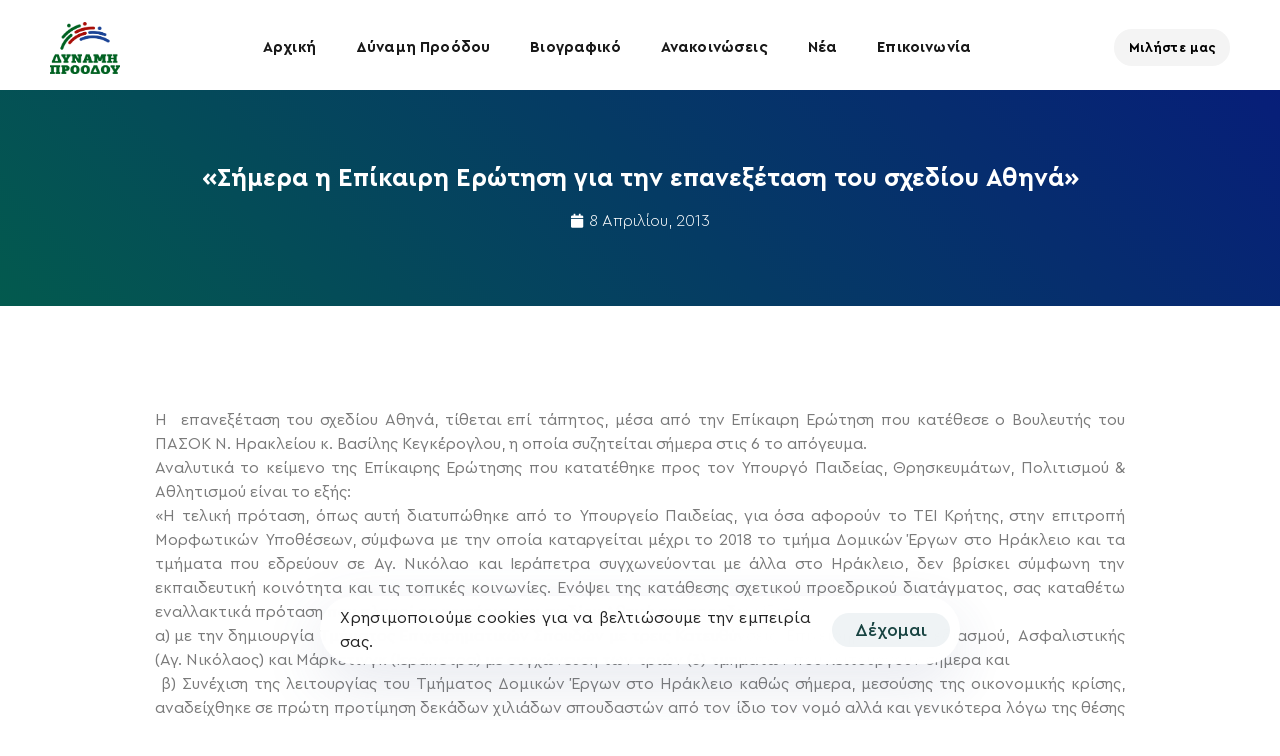

--- FILE ---
content_type: text/html; charset=UTF-8
request_url: https://kegeroglou.gr/%CF%83%CE%AE%CE%BC%CE%B5%CF%81%CE%B1-%CE%B7-%CE%B5%CF%80%CE%AF%CE%BA%CE%B1%CE%B9%CF%81%CE%B7-%CE%B5%CF%81%CF%8E%CF%84%CE%B7%CF%83%CE%B7-%CE%B3%CE%B9%CE%B1-%CF%84%CE%B7%CE%BD-%CE%B5%CF%80%CE%B1/5992/
body_size: 26868
content:
<!DOCTYPE html>
<html lang="el">
<head >

	<meta charset="UTF-8">
	<meta name="viewport" content="width=device-width, initial-scale=1.0" />
	<meta http-equiv="X-UA-Compatible" content="IE=edge">
	<link rel="profile" href="https://gmpg.org/xfn/11">
	<meta name="mobile-web-app-capable" content="yes">
<meta name="apple-mobile-web-app-capable" content="yes">
<meta name="apple-mobile-web-app-title" content="Βασίλης Κεγκέρογλου - Δύναμη Προόδου - Δήμος Μινώα Πεδιάδας">
<link rel="pingback" href="https://kegeroglou.gr/xmlrpc.php" />
<title>«Σήμερα η Επίκαιρη Ερώτηση για την επανεξέταση του σχεδίου Αθηνά» &#8211; Βασίλης Κεγκέρογλου</title>
			<script type="text/javascript">
			var WebFontConfig = WebFontConfig || {};
			WebFontConfig['active'] = function() {
				if ( typeof ( window.jQuery ) !== 'undefined' ) {
					jQuery(window).trigger('liquid_async_fonts_active');
				}
			};
			WebFontConfig['inactive'] = function() {
				if ( typeof ( window.jQuery ) !== 'undefined' ) {
					jQuery(window).trigger('liquid_async_fonts_inactive');
				}
			};
			</script>
			<meta name='robots' content='max-image-preview:large' />
<link rel="alternate" type="application/rss+xml" title="Ροή RSS &raquo; Βασίλης Κεγκέρογλου" href="https://kegeroglou.gr/feed/" />
<link rel="alternate" title="oEmbed (JSON)" type="application/json+oembed" href="https://kegeroglou.gr/wp-json/oembed/1.0/embed?url=https%3A%2F%2Fkegeroglou.gr%2F%25cf%2583%25ce%25ae%25ce%25bc%25ce%25b5%25cf%2581%25ce%25b1-%25ce%25b7-%25ce%25b5%25cf%2580%25ce%25af%25ce%25ba%25ce%25b1%25ce%25b9%25cf%2581%25ce%25b7-%25ce%25b5%25cf%2581%25cf%258e%25cf%2584%25ce%25b7%25cf%2583%25ce%25b7-%25ce%25b3%25ce%25b9%25ce%25b1-%25cf%2584%25ce%25b7%25ce%25bd-%25ce%25b5%25cf%2580%25ce%25b1%2F5992%2F" />
<link rel="alternate" title="oEmbed (XML)" type="text/xml+oembed" href="https://kegeroglou.gr/wp-json/oembed/1.0/embed?url=https%3A%2F%2Fkegeroglou.gr%2F%25cf%2583%25ce%25ae%25ce%25bc%25ce%25b5%25cf%2581%25ce%25b1-%25ce%25b7-%25ce%25b5%25cf%2580%25ce%25af%25ce%25ba%25ce%25b1%25ce%25b9%25cf%2581%25ce%25b7-%25ce%25b5%25cf%2581%25cf%258e%25cf%2584%25ce%25b7%25cf%2583%25ce%25b7-%25ce%25b3%25ce%25b9%25ce%25b1-%25cf%2584%25ce%25b7%25ce%25bd-%25ce%25b5%25cf%2580%25ce%25b1%2F5992%2F&#038;format=xml" />
<link rel="preload" href="https://kegeroglou.gr/wp-content/themes/hub/assets/vendors/liquid-icon/lqd-essentials/fonts/lqd-essentials.woff2" as="font" type="font/woff2" crossorigin><style id='wp-img-auto-sizes-contain-inline-css' type='text/css'>
img:is([sizes=auto i],[sizes^="auto," i]){contain-intrinsic-size:3000px 1500px}
/*# sourceURL=wp-img-auto-sizes-contain-inline-css */
</style>
<style id='wp-emoji-styles-inline-css' type='text/css'>

	img.wp-smiley, img.emoji {
		display: inline !important;
		border: none !important;
		box-shadow: none !important;
		height: 1em !important;
		width: 1em !important;
		margin: 0 0.07em !important;
		vertical-align: -0.1em !important;
		background: none !important;
		padding: 0 !important;
	}
/*# sourceURL=wp-emoji-styles-inline-css */
</style>
<link rel='stylesheet' id='wp-block-library-css' href='https://kegeroglou.gr/wp-includes/css/dist/block-library/style.min.css?ver=6.9' type='text/css' media='all' />
<style id='wp-block-paragraph-inline-css' type='text/css'>
.is-small-text{font-size:.875em}.is-regular-text{font-size:1em}.is-large-text{font-size:2.25em}.is-larger-text{font-size:3em}.has-drop-cap:not(:focus):first-letter{float:left;font-size:8.4em;font-style:normal;font-weight:100;line-height:.68;margin:.05em .1em 0 0;text-transform:uppercase}body.rtl .has-drop-cap:not(:focus):first-letter{float:none;margin-left:.1em}p.has-drop-cap.has-background{overflow:hidden}:root :where(p.has-background){padding:1.25em 2.375em}:where(p.has-text-color:not(.has-link-color)) a{color:inherit}p.has-text-align-left[style*="writing-mode:vertical-lr"],p.has-text-align-right[style*="writing-mode:vertical-rl"]{rotate:180deg}
/*# sourceURL=https://kegeroglou.gr/wp-includes/blocks/paragraph/style.min.css */
</style>
<style id='global-styles-inline-css' type='text/css'>
:root{--wp--preset--aspect-ratio--square: 1;--wp--preset--aspect-ratio--4-3: 4/3;--wp--preset--aspect-ratio--3-4: 3/4;--wp--preset--aspect-ratio--3-2: 3/2;--wp--preset--aspect-ratio--2-3: 2/3;--wp--preset--aspect-ratio--16-9: 16/9;--wp--preset--aspect-ratio--9-16: 9/16;--wp--preset--color--black: #000000;--wp--preset--color--cyan-bluish-gray: #abb8c3;--wp--preset--color--white: #ffffff;--wp--preset--color--pale-pink: #f78da7;--wp--preset--color--vivid-red: #cf2e2e;--wp--preset--color--luminous-vivid-orange: #ff6900;--wp--preset--color--luminous-vivid-amber: #fcb900;--wp--preset--color--light-green-cyan: #7bdcb5;--wp--preset--color--vivid-green-cyan: #00d084;--wp--preset--color--pale-cyan-blue: #8ed1fc;--wp--preset--color--vivid-cyan-blue: #0693e3;--wp--preset--color--vivid-purple: #9b51e0;--wp--preset--gradient--vivid-cyan-blue-to-vivid-purple: linear-gradient(135deg,rgb(6,147,227) 0%,rgb(155,81,224) 100%);--wp--preset--gradient--light-green-cyan-to-vivid-green-cyan: linear-gradient(135deg,rgb(122,220,180) 0%,rgb(0,208,130) 100%);--wp--preset--gradient--luminous-vivid-amber-to-luminous-vivid-orange: linear-gradient(135deg,rgb(252,185,0) 0%,rgb(255,105,0) 100%);--wp--preset--gradient--luminous-vivid-orange-to-vivid-red: linear-gradient(135deg,rgb(255,105,0) 0%,rgb(207,46,46) 100%);--wp--preset--gradient--very-light-gray-to-cyan-bluish-gray: linear-gradient(135deg,rgb(238,238,238) 0%,rgb(169,184,195) 100%);--wp--preset--gradient--cool-to-warm-spectrum: linear-gradient(135deg,rgb(74,234,220) 0%,rgb(151,120,209) 20%,rgb(207,42,186) 40%,rgb(238,44,130) 60%,rgb(251,105,98) 80%,rgb(254,248,76) 100%);--wp--preset--gradient--blush-light-purple: linear-gradient(135deg,rgb(255,206,236) 0%,rgb(152,150,240) 100%);--wp--preset--gradient--blush-bordeaux: linear-gradient(135deg,rgb(254,205,165) 0%,rgb(254,45,45) 50%,rgb(107,0,62) 100%);--wp--preset--gradient--luminous-dusk: linear-gradient(135deg,rgb(255,203,112) 0%,rgb(199,81,192) 50%,rgb(65,88,208) 100%);--wp--preset--gradient--pale-ocean: linear-gradient(135deg,rgb(255,245,203) 0%,rgb(182,227,212) 50%,rgb(51,167,181) 100%);--wp--preset--gradient--electric-grass: linear-gradient(135deg,rgb(202,248,128) 0%,rgb(113,206,126) 100%);--wp--preset--gradient--midnight: linear-gradient(135deg,rgb(2,3,129) 0%,rgb(40,116,252) 100%);--wp--preset--font-size--small: 13px;--wp--preset--font-size--medium: 20px;--wp--preset--font-size--large: 36px;--wp--preset--font-size--x-large: 42px;--wp--preset--spacing--20: 0.44rem;--wp--preset--spacing--30: 0.67rem;--wp--preset--spacing--40: 1rem;--wp--preset--spacing--50: 1.5rem;--wp--preset--spacing--60: 2.25rem;--wp--preset--spacing--70: 3.38rem;--wp--preset--spacing--80: 5.06rem;--wp--preset--shadow--natural: 6px 6px 9px rgba(0, 0, 0, 0.2);--wp--preset--shadow--deep: 12px 12px 50px rgba(0, 0, 0, 0.4);--wp--preset--shadow--sharp: 6px 6px 0px rgba(0, 0, 0, 0.2);--wp--preset--shadow--outlined: 6px 6px 0px -3px rgb(255, 255, 255), 6px 6px rgb(0, 0, 0);--wp--preset--shadow--crisp: 6px 6px 0px rgb(0, 0, 0);}:where(.is-layout-flex){gap: 0.5em;}:where(.is-layout-grid){gap: 0.5em;}body .is-layout-flex{display: flex;}.is-layout-flex{flex-wrap: wrap;align-items: center;}.is-layout-flex > :is(*, div){margin: 0;}body .is-layout-grid{display: grid;}.is-layout-grid > :is(*, div){margin: 0;}:where(.wp-block-columns.is-layout-flex){gap: 2em;}:where(.wp-block-columns.is-layout-grid){gap: 2em;}:where(.wp-block-post-template.is-layout-flex){gap: 1.25em;}:where(.wp-block-post-template.is-layout-grid){gap: 1.25em;}.has-black-color{color: var(--wp--preset--color--black) !important;}.has-cyan-bluish-gray-color{color: var(--wp--preset--color--cyan-bluish-gray) !important;}.has-white-color{color: var(--wp--preset--color--white) !important;}.has-pale-pink-color{color: var(--wp--preset--color--pale-pink) !important;}.has-vivid-red-color{color: var(--wp--preset--color--vivid-red) !important;}.has-luminous-vivid-orange-color{color: var(--wp--preset--color--luminous-vivid-orange) !important;}.has-luminous-vivid-amber-color{color: var(--wp--preset--color--luminous-vivid-amber) !important;}.has-light-green-cyan-color{color: var(--wp--preset--color--light-green-cyan) !important;}.has-vivid-green-cyan-color{color: var(--wp--preset--color--vivid-green-cyan) !important;}.has-pale-cyan-blue-color{color: var(--wp--preset--color--pale-cyan-blue) !important;}.has-vivid-cyan-blue-color{color: var(--wp--preset--color--vivid-cyan-blue) !important;}.has-vivid-purple-color{color: var(--wp--preset--color--vivid-purple) !important;}.has-black-background-color{background-color: var(--wp--preset--color--black) !important;}.has-cyan-bluish-gray-background-color{background-color: var(--wp--preset--color--cyan-bluish-gray) !important;}.has-white-background-color{background-color: var(--wp--preset--color--white) !important;}.has-pale-pink-background-color{background-color: var(--wp--preset--color--pale-pink) !important;}.has-vivid-red-background-color{background-color: var(--wp--preset--color--vivid-red) !important;}.has-luminous-vivid-orange-background-color{background-color: var(--wp--preset--color--luminous-vivid-orange) !important;}.has-luminous-vivid-amber-background-color{background-color: var(--wp--preset--color--luminous-vivid-amber) !important;}.has-light-green-cyan-background-color{background-color: var(--wp--preset--color--light-green-cyan) !important;}.has-vivid-green-cyan-background-color{background-color: var(--wp--preset--color--vivid-green-cyan) !important;}.has-pale-cyan-blue-background-color{background-color: var(--wp--preset--color--pale-cyan-blue) !important;}.has-vivid-cyan-blue-background-color{background-color: var(--wp--preset--color--vivid-cyan-blue) !important;}.has-vivid-purple-background-color{background-color: var(--wp--preset--color--vivid-purple) !important;}.has-black-border-color{border-color: var(--wp--preset--color--black) !important;}.has-cyan-bluish-gray-border-color{border-color: var(--wp--preset--color--cyan-bluish-gray) !important;}.has-white-border-color{border-color: var(--wp--preset--color--white) !important;}.has-pale-pink-border-color{border-color: var(--wp--preset--color--pale-pink) !important;}.has-vivid-red-border-color{border-color: var(--wp--preset--color--vivid-red) !important;}.has-luminous-vivid-orange-border-color{border-color: var(--wp--preset--color--luminous-vivid-orange) !important;}.has-luminous-vivid-amber-border-color{border-color: var(--wp--preset--color--luminous-vivid-amber) !important;}.has-light-green-cyan-border-color{border-color: var(--wp--preset--color--light-green-cyan) !important;}.has-vivid-green-cyan-border-color{border-color: var(--wp--preset--color--vivid-green-cyan) !important;}.has-pale-cyan-blue-border-color{border-color: var(--wp--preset--color--pale-cyan-blue) !important;}.has-vivid-cyan-blue-border-color{border-color: var(--wp--preset--color--vivid-cyan-blue) !important;}.has-vivid-purple-border-color{border-color: var(--wp--preset--color--vivid-purple) !important;}.has-vivid-cyan-blue-to-vivid-purple-gradient-background{background: var(--wp--preset--gradient--vivid-cyan-blue-to-vivid-purple) !important;}.has-light-green-cyan-to-vivid-green-cyan-gradient-background{background: var(--wp--preset--gradient--light-green-cyan-to-vivid-green-cyan) !important;}.has-luminous-vivid-amber-to-luminous-vivid-orange-gradient-background{background: var(--wp--preset--gradient--luminous-vivid-amber-to-luminous-vivid-orange) !important;}.has-luminous-vivid-orange-to-vivid-red-gradient-background{background: var(--wp--preset--gradient--luminous-vivid-orange-to-vivid-red) !important;}.has-very-light-gray-to-cyan-bluish-gray-gradient-background{background: var(--wp--preset--gradient--very-light-gray-to-cyan-bluish-gray) !important;}.has-cool-to-warm-spectrum-gradient-background{background: var(--wp--preset--gradient--cool-to-warm-spectrum) !important;}.has-blush-light-purple-gradient-background{background: var(--wp--preset--gradient--blush-light-purple) !important;}.has-blush-bordeaux-gradient-background{background: var(--wp--preset--gradient--blush-bordeaux) !important;}.has-luminous-dusk-gradient-background{background: var(--wp--preset--gradient--luminous-dusk) !important;}.has-pale-ocean-gradient-background{background: var(--wp--preset--gradient--pale-ocean) !important;}.has-electric-grass-gradient-background{background: var(--wp--preset--gradient--electric-grass) !important;}.has-midnight-gradient-background{background: var(--wp--preset--gradient--midnight) !important;}.has-small-font-size{font-size: var(--wp--preset--font-size--small) !important;}.has-medium-font-size{font-size: var(--wp--preset--font-size--medium) !important;}.has-large-font-size{font-size: var(--wp--preset--font-size--large) !important;}.has-x-large-font-size{font-size: var(--wp--preset--font-size--x-large) !important;}
/*# sourceURL=global-styles-inline-css */
</style>

<style id='classic-theme-styles-inline-css' type='text/css'>
/*! This file is auto-generated */
.wp-block-button__link{color:#fff;background-color:#32373c;border-radius:9999px;box-shadow:none;text-decoration:none;padding:calc(.667em + 2px) calc(1.333em + 2px);font-size:1.125em}.wp-block-file__button{background:#32373c;color:#fff;text-decoration:none}
/*# sourceURL=/wp-includes/css/classic-themes.min.css */
</style>
<link rel='stylesheet' id='contact-form-7-css' href='https://kegeroglou.gr/wp-content/plugins/contact-form-7/includes/css/styles.css?ver=6.1.3' type='text/css' media='all' />
<link rel='stylesheet' id='redux-extendify-styles-css' href='https://kegeroglou.gr/wp-content/plugins/hub-core/extras/redux-framework/redux-core/assets/css/extendify-utilities.css?ver=4.4.12.2' type='text/css' media='all' />
<link rel='stylesheet' id='bootstrap-css' href='https://kegeroglou.gr/wp-content/themes/hub/assets/vendors/bootstrap/css/bootstrap.min.css' type='text/css' media='all' />
<link rel='stylesheet' id='liquid-base-css' href='https://kegeroglou.gr/wp-content/themes/hub/style.css' type='text/css' media='all' />
<style id='liquid-base-inline-css' type='text/css'>
.lqd-6952ecc59b6c8{
			position: fixed;
			left: 0;
			bottom: 0;
			right: 0;
			margin: 0;
			padding: 1em 1.41575em;
			background-color: #3d9cd2;
			color: #fff;
			z-index: 9998;
			display: flex;
			justify-content: center;
			align-items: center;
			gap: 8px;
			a{color:#fff}
		}.lqd-6952ecc59b6c8.err{
			background-color: #d63939;
		}
/*# sourceURL=liquid-base-inline-css */
</style>
<link rel='stylesheet' id='liquid-base-typography-css' href='https://kegeroglou.gr/wp-content/themes/hub/assets/css/elements/base/typography.css' type='text/css' media='all' />
<link rel='stylesheet' id='elementor-frontend-css' href='https://kegeroglou.gr/wp-content/plugins/elementor/assets/css/frontend.min.css?ver=3.33.1' type='text/css' media='all' />
<style id='elementor-frontend-inline-css' type='text/css'>
.elementor-kit-6{--e-global-color-primary:#184341;--e-global-color-secondary:#5B7BFB;--e-global-color-text:#7A7A7A;--e-global-color-accent:#61CE70;--e-global-color-a76c7ea:#FF3E31;--e-global-color-0e7a789:#035A4E;--e-global-color-bcf3c15:#071E79;--e-global-typography-primary-font-family:"Chivo";--e-global-typography-primary-font-weight:600;--e-global-typography-secondary-font-family:"Chivo";--e-global-typography-secondary-font-weight:400;--e-global-typography-text-font-family:"Chivo";--e-global-typography-text-font-weight:400;--e-global-typography-accent-font-family:"Chivo";--e-global-typography-accent-font-weight:500;color:#5D6371;font-family:"Aimark-LXFonts", Sans-serif;font-size:18px;font-weight:400;line-height:1.5em;letter-spacing:0.16px;}.elementor-kit-6 e-page-transition{background-color:#FFBC7D;}body.elementor-page{--color-gradient-start:#184341;--color-gradient-stop:#184341;}.main-header .navbar-brand{max-width:70px;}.elementor-kit-6 .lqd-post-content,.elementor-kit-6 .lqd-post-header .entry-excerpt{color:#737373;font-family:"Aimark-LXFonts", Sans-serif;font-size:19px;font-weight:400;line-height:1.73em;}h1, .h1{color:#181B31;font-family:"Aimark-LXFonts", Sans-serif;font-size:52px;font-weight:700;line-height:1.15em;}h2, .h2{color:#181B31;font-family:"Aimark-LXFonts", Sans-serif;font-size:42px;font-weight:700;line-height:1.2em;letter-spacing:-0.2px;}h3, .h3{color:#181B31;font-family:"Aimark-LXFonts", Sans-serif;font-size:34px;font-weight:700;line-height:1.2em;}h4, .h4{color:#181B31;font-family:"Aimark-LXFonts", Sans-serif;font-size:30px;font-weight:700;line-height:1.2em;}h5, .h5{color:#181B31;font-family:"Aimark-LXFonts", Sans-serif;font-size:25px;font-weight:700;line-height:1.2em;}h6, .h6{color:#181B31;font-family:"Aimark-LXFonts", Sans-serif;font-size:25px;font-weight:700;line-height:1.2em;}.page-scheme-dark{color:rgba(255, 255, 255, 0.8);}.page-scheme-dark h1, .page-scheme-dark .h1{color:#ffffff;}.page-scheme-dark h2, .page-scheme-dark .h2{color:#ffffff;}.page-scheme-dark h3, .page-scheme-dark .h3{color:#ffffff;}.page-scheme-dark h4, .page-scheme-dark .h4{color:#ffffff;}.page-scheme-dark h5, .page-scheme-dark .h5{color:#ffffff;}.page-scheme-dark h6, .page-scheme-dark .h6{color:#ffffff;}.elementor-kit-6 button,.elementor-kit-6 input[type="button"],.elementor-kit-6 input[type="submit"],.elementor-kit-6 .elementor-button{font-size:18px;font-weight:500;line-height:18px;}.elementor-section.elementor-section-boxed > .elementor-container{max-width:1140px;}.e-con{--container-max-width:1140px;}.elementor-widget:not(:last-child){margin-block-end:0px;}.elementor-element{--widgets-spacing:0px 0px;--widgets-spacing-row:0px;--widgets-spacing-column:0px;}{}h1.entry-title{display:var(--page-title-display);}@media(max-width:1024px){.main-header .lqd-mobile-sec .navbar-brand img{max-width:70px;}.elementor-section.elementor-section-boxed > .elementor-container{max-width:1024px;}.e-con{--container-max-width:1024px;}}@media(max-width:767px){.main-header .lqd-mobile-sec .navbar-brand img{max-width:70px;}.elementor-section.elementor-section-boxed > .elementor-container{max-width:767px;}.e-con{--container-max-width:767px;}}/* Start Custom Fonts CSS */@font-face {
	font-family: 'Aimark-LXFonts';
	font-style: normal;
	font-weight: normal;
	font-display: auto;
	src: url('https://kegeroglou.gr/wp-content/uploads/2023/05/CeraPro-Regular.eot');
	src: url('https://kegeroglou.gr/wp-content/uploads/2023/05/CeraPro-Regular.eot?#iefix') format('embedded-opentype'),
		url('https://kegeroglou.gr/wp-content/uploads/2023/05/CeraPro-Regular.woff') format('woff');
}
@font-face {
	font-family: 'Aimark-LXFonts';
	font-style: normal;
	font-weight: bold;
	font-display: auto;
	src: url('https://kegeroglou.gr/wp-content/uploads/2023/05/CeraPro-Bold.eot');
	src: url('https://kegeroglou.gr/wp-content/uploads/2023/05/CeraPro-Bold.eot?#iefix') format('embedded-opentype'),
		url('https://kegeroglou.gr/wp-content/uploads/2023/05/CeraPro-Bold.woff') format('woff');
}
@font-face {
	font-family: 'Aimark-LXFonts';
	font-style: normal;
	font-weight: 100;
	font-display: auto;
	src: url('https://kegeroglou.gr/wp-content/uploads/2023/05/CeraPro-Thin.eot');
	src: url('https://kegeroglou.gr/wp-content/uploads/2023/05/CeraPro-Thin.eot?#iefix') format('embedded-opentype'),
		url('https://kegeroglou.gr/wp-content/uploads/2023/05/CeraPro-Thin.woff') format('woff');
}
@font-face {
	font-family: 'Aimark-LXFonts';
	font-style: normal;
	font-weight: 200;
	font-display: auto;
	src: url('https://kegeroglou.gr/wp-content/uploads/2023/05/CeraPro-Thin.eot');
	src: url('https://kegeroglou.gr/wp-content/uploads/2023/05/CeraPro-Thin.eot?#iefix') format('embedded-opentype'),
		url('https://kegeroglou.gr/wp-content/uploads/2023/05/CeraPro-Thin.woff') format('woff');
}
@font-face {
	font-family: 'Aimark-LXFonts';
	font-style: normal;
	font-weight: 300;
	font-display: auto;
	src: url('https://kegeroglou.gr/wp-content/uploads/2023/05/CeraPro-Light.eot');
	src: url('https://kegeroglou.gr/wp-content/uploads/2023/05/CeraPro-Light.eot?#iefix') format('embedded-opentype'),
		url('https://kegeroglou.gr/wp-content/uploads/2023/05/CeraPro-Light.woff') format('woff');
}
@font-face {
	font-family: 'Aimark-LXFonts';
	font-style: normal;
	font-weight: 400;
	font-display: auto;
	src: url('https://kegeroglou.gr/wp-content/uploads/2023/05/CeraPro-Regular.eot');
	src: url('https://kegeroglou.gr/wp-content/uploads/2023/05/CeraPro-Regular.eot?#iefix') format('embedded-opentype'),
		url('https://kegeroglou.gr/wp-content/uploads/2023/05/CeraPro-Regular.woff') format('woff');
}
@font-face {
	font-family: 'Aimark-LXFonts';
	font-style: normal;
	font-weight: 500;
	font-display: auto;
	src: url('https://kegeroglou.gr/wp-content/uploads/2023/05/CeraPro-Medium.eot');
	src: url('https://kegeroglou.gr/wp-content/uploads/2023/05/CeraPro-Medium.eot?#iefix') format('embedded-opentype'),
		url('https://kegeroglou.gr/wp-content/uploads/2023/05/CeraPro-Medium.woff') format('woff');
}
@font-face {
	font-family: 'Aimark-LXFonts';
	font-style: normal;
	font-weight: 600;
	font-display: auto;
	src: url('https://kegeroglou.gr/wp-content/uploads/2023/05/CeraPro-Bold.eot');
	src: url('https://kegeroglou.gr/wp-content/uploads/2023/05/CeraPro-Bold.eot?#iefix') format('embedded-opentype'),
		url('https://kegeroglou.gr/wp-content/uploads/2023/05/CeraPro-Bold.woff') format('woff');
}
@font-face {
	font-family: 'Aimark-LXFonts';
	font-style: normal;
	font-weight: 700;
	font-display: auto;
	src: url('https://kegeroglou.gr/wp-content/uploads/2023/05/CeraPro-Black.eot');
	src: url('https://kegeroglou.gr/wp-content/uploads/2023/05/CeraPro-Black.eot?#iefix') format('embedded-opentype'),
		url('https://kegeroglou.gr/wp-content/uploads/2023/05/CeraPro-Black.woff') format('woff');
}
@font-face {
	font-family: 'Aimark-LXFonts';
	font-style: normal;
	font-weight: 800;
	font-display: auto;
	src: url('https://kegeroglou.gr/wp-content/uploads/2023/05/CeraPro-Black.eot');
	src: url('https://kegeroglou.gr/wp-content/uploads/2023/05/CeraPro-Black.eot?#iefix') format('embedded-opentype'),
		url('https://kegeroglou.gr/wp-content/uploads/2023/05/CeraPro-Black.woff') format('woff');
}
@font-face {
	font-family: 'Aimark-LXFonts';
	font-style: normal;
	font-weight: 900;
	font-display: auto;
	src: url('https://kegeroglou.gr/wp-content/uploads/2023/05/CeraPro-Black.eot');
	src: url('https://kegeroglou.gr/wp-content/uploads/2023/05/CeraPro-Black.eot?#iefix') format('embedded-opentype'),
		url('https://kegeroglou.gr/wp-content/uploads/2023/05/CeraPro-Black.woff') format('woff');
}
/* End Custom Fonts CSS */
.elementor-13929 .elementor-element.elementor-element-1a3c8553{--display:flex;--min-height:700px;--flex-direction:column;--container-widget-width:calc( ( 1 - var( --container-widget-flex-grow ) ) * 100% );--container-widget-height:initial;--container-widget-flex-grow:0;--container-widget-align-self:initial;--flex-wrap-mobile:wrap;--justify-content:center;--align-items:stretch;--gap:20px 20px;--row-gap:20px;--column-gap:20px;--overflow:hidden;--padding-top:0%;--padding-bottom:0%;--padding-left:3%;--padding-right:13%;}.elementor-13929 .elementor-element.elementor-element-1bceeffa{--display:flex;--overlay-opacity:0.5;--border-radius:20px 20px 20px 20px;box-shadow:0px 0px 15px 0px rgba(0,0,0,0.15);--padding-top:0%;--padding-bottom:0%;--padding-left:0%;--padding-right:0%;}.elementor-13929 .elementor-element.elementor-element-1bceeffa:not(.elementor-motion-effects-element-type-background), .elementor-13929 .elementor-element.elementor-element-1bceeffa > .elementor-motion-effects-container > .elementor-motion-effects-layer{background-color:#FFFFFF;}.elementor-13929 .elementor-element.elementor-element-1bceeffa::before, .elementor-13929 .elementor-element.elementor-element-1bceeffa > .elementor-background-video-container::before, .elementor-13929 .elementor-element.elementor-element-1bceeffa > .e-con-inner > .elementor-background-video-container::before, .elementor-13929 .elementor-element.elementor-element-1bceeffa > .elementor-background-slideshow::before, .elementor-13929 .elementor-element.elementor-element-1bceeffa > .e-con-inner > .elementor-background-slideshow::before, .elementor-13929 .elementor-element.elementor-element-1bceeffa > .elementor-motion-effects-container > .elementor-motion-effects-layer::before{background-image:url("https://kegeroglou.gr/wp-content/uploads/2023/09/bubble_bg_popup.png");--background-overlay:'';background-position:center right;background-repeat:no-repeat;background-size:contain;}#elementor-popup-modal-13929 .dialog-widget-content{animation-duration:1s;background-color:rgba(0,0,0,0);}#elementor-popup-modal-13929{background-color:#7A7A7A45;justify-content:center;align-items:center;pointer-events:all;}#elementor-popup-modal-13929 .dialog-message{width:713px;height:auto;}@media(max-width:1024px){.elementor-13929 .elementor-element.elementor-element-1a3c8553{--padding-top:0%;--padding-bottom:0%;--padding-left:8%;--padding-right:12%;}}@media(min-width:768px){.elementor-13929 .elementor-element.elementor-element-1a3c8553{--content-width:800px;}}@media(max-width:767px){.elementor-13929 .elementor-element.elementor-element-1a3c8553{--min-height:100vh;--padding-top:0px;--padding-bottom:0px;--padding-left:25px;--padding-right:25px;}.elementor-13929 .elementor-element.elementor-element-1bceeffa{--padding-top:1%;--padding-bottom:1%;--padding-left:1%;--padding-right:1%;}}
.elementor-13383 .elementor-element.elementor-element-068d91c{--display:flex;--min-height:30vh;--flex-direction:column;--container-widget-width:calc( ( 1 - var( --container-widget-flex-grow ) ) * 100% );--container-widget-height:initial;--container-widget-flex-grow:0;--container-widget-align-self:initial;--flex-wrap-mobile:wrap;--justify-content:center;--align-items:center;--margin-top:90px;--margin-bottom:0px;--margin-left:0px;--margin-right:0px;}.elementor-13383 .elementor-element.elementor-element-068d91c:not(.elementor-motion-effects-element-type-background), .elementor-13383 .elementor-element.elementor-element-068d91c > .elementor-motion-effects-container > .elementor-motion-effects-layer{background-color:transparent;background-image:linear-gradient(45deg, var( --e-global-color-0e7a789 ) 0%, var( --e-global-color-bcf3c15 ) 100%);}.elementor-13383 .elementor-element.elementor-element-437a8811{text-align:center;}.elementor-13383 .elementor-element.elementor-element-437a8811 .elementor-heading-title{font-family:"Aimark-LXFonts", Sans-serif;font-size:25px;font-weight:600;text-transform:none;font-style:normal;text-decoration:none;line-height:1.2em;letter-spacing:0px;word-spacing:0em;color:#FFFFFF;}.elementor-13383 .elementor-element.elementor-element-3eadb9fb > .elementor-widget-container{margin:015px 0px 0px 0px;}.elementor-13383 .elementor-element.elementor-element-3eadb9fb .elementor-icon-list-items:not(.elementor-inline-items) .elementor-icon-list-item:not(:last-child){padding-bottom:calc(31px/2);}.elementor-13383 .elementor-element.elementor-element-3eadb9fb .elementor-icon-list-items:not(.elementor-inline-items) .elementor-icon-list-item:not(:first-child){margin-top:calc(31px/2);}.elementor-13383 .elementor-element.elementor-element-3eadb9fb .elementor-icon-list-items.elementor-inline-items .elementor-icon-list-item{margin-right:calc(31px/2);margin-left:calc(31px/2);}.elementor-13383 .elementor-element.elementor-element-3eadb9fb .elementor-icon-list-items.elementor-inline-items{margin-right:calc(-31px/2);margin-left:calc(-31px/2);}body.rtl .elementor-13383 .elementor-element.elementor-element-3eadb9fb .elementor-icon-list-items.elementor-inline-items .elementor-icon-list-item:after{left:calc(-31px/2);}body:not(.rtl) .elementor-13383 .elementor-element.elementor-element-3eadb9fb .elementor-icon-list-items.elementor-inline-items .elementor-icon-list-item:after{right:calc(-31px/2);}.elementor-13383 .elementor-element.elementor-element-3eadb9fb .elementor-icon-list-item:not(:last-child):after{content:"";border-color:#FFFFFF;}.elementor-13383 .elementor-element.elementor-element-3eadb9fb .elementor-icon-list-items:not(.elementor-inline-items) .elementor-icon-list-item:not(:last-child):after{border-top-style:solid;border-top-width:1px;}.elementor-13383 .elementor-element.elementor-element-3eadb9fb .elementor-icon-list-items.elementor-inline-items .elementor-icon-list-item:not(:last-child):after{border-left-style:solid;}.elementor-13383 .elementor-element.elementor-element-3eadb9fb .elementor-inline-items .elementor-icon-list-item:not(:last-child):after{border-left-width:1px;}.elementor-13383 .elementor-element.elementor-element-3eadb9fb .elementor-icon-list-icon i{color:#FFFFFF;font-size:14px;}.elementor-13383 .elementor-element.elementor-element-3eadb9fb .elementor-icon-list-icon svg{fill:#FFFFFF;--e-icon-list-icon-size:14px;}.elementor-13383 .elementor-element.elementor-element-3eadb9fb .elementor-icon-list-icon{width:14px;}.elementor-13383 .elementor-element.elementor-element-3eadb9fb .elementor-icon-list-text, .elementor-13383 .elementor-element.elementor-element-3eadb9fb .elementor-icon-list-text a{color:#FFFFFF;}.elementor-13383 .elementor-element.elementor-element-3eadb9fb .elementor-icon-list-item{font-family:"Aimark-LXFonts", Sans-serif;font-size:16px;font-weight:300;text-transform:none;font-style:normal;text-decoration:none;line-height:1.5em;letter-spacing:0px;word-spacing:0em;}.elementor-13383 .elementor-element.elementor-element-76ef3bd7{--display:flex;--flex-direction:column;--container-widget-width:calc( ( 1 - var( --container-widget-flex-grow ) ) * 100% );--container-widget-height:initial;--container-widget-flex-grow:0;--container-widget-align-self:initial;--flex-wrap-mobile:wrap;--align-items:stretch;--gap:50px 50px;--row-gap:50px;--column-gap:50px;--margin-top:8%;--margin-bottom:0%;--margin-left:0%;--margin-right:0%;--padding-top:0%;--padding-bottom:0%;--padding-left:8%;--padding-right:8%;}.elementor-13383 .elementor-element.elementor-element-45b36e6a img{width:100%;}.elementor-13383 .elementor-element.elementor-element-7d9bf233 .elementor-widget-container{font-family:"Poppins", Sans-serif;font-size:22px;font-weight:600;text-transform:capitalize;font-style:normal;text-decoration:none;line-height:1.2em;letter-spacing:0px;color:#1C244B;}.elementor-13383 .elementor-element.elementor-element-81214a5{text-align:justify;color:var( --e-global-color-text );font-family:"Aimark-LXFonts", Sans-serif;font-size:16px;font-weight:400;text-transform:none;font-style:normal;text-decoration:none;line-height:1.5em;letter-spacing:0px;word-spacing:0em;}.elementor-13383 .elementor-element.elementor-element-12477d4a > .elementor-widget-container{margin:3% 0% 0% 0%;padding:30px 0px 0px 0px;border-style:solid;border-width:1px 0px 0px 0px;border-color:#1C244B;}.elementor-13383 .elementor-element.elementor-element-12477d4a span.post-navigation__prev--label{color:#1C244B;}.elementor-13383 .elementor-element.elementor-element-12477d4a span.post-navigation__next--label{color:#1C244B;}.elementor-13383 .elementor-element.elementor-element-12477d4a span.post-navigation__prev--label:hover{color:#467FF7;}.elementor-13383 .elementor-element.elementor-element-12477d4a span.post-navigation__next--label:hover{color:#467FF7;}.elementor-13383 .elementor-element.elementor-element-12477d4a span.post-navigation__prev--label, .elementor-13383 .elementor-element.elementor-element-12477d4a span.post-navigation__next--label{font-family:"Aimark-LXFonts", Sans-serif;font-size:16px;font-weight:400;text-transform:capitalize;text-decoration:underline;letter-spacing:0px;}.elementor-13383 .elementor-element.elementor-element-9d880d9{--display:flex;--flex-direction:row;--container-widget-width:calc( ( 1 - var( --container-widget-flex-grow ) ) * 100% );--container-widget-height:100%;--container-widget-flex-grow:1;--container-widget-align-self:stretch;--flex-wrap-mobile:wrap;--align-items:stretch;--gap:30px 30px;--row-gap:30px;--column-gap:30px;--padding-top:0px;--padding-bottom:0px;--padding-left:0px;--padding-right:0px;}.elementor-13383 .elementor-element.elementor-element-30622b73 .elementor-heading-title{font-family:"Aimark-LXFonts", Sans-serif;font-size:16px;font-weight:400;text-transform:none;font-style:normal;text-decoration:none;line-height:1.5em;letter-spacing:0px;word-spacing:0em;color:var( --e-global-color-bcf3c15 );}.elementor-13383 .elementor-element.elementor-element-3aaa7f8b{--grid-side-margin:22px;--grid-column-gap:22px;--grid-row-gap:10px;--grid-bottom-margin:10px;--e-share-buttons-primary-color:#02010100;--e-share-buttons-secondary-color:var( --e-global-color-primary );}.elementor-13383 .elementor-element.elementor-element-3aaa7f8b .elementor-share-btn{font-size:calc(0.5px * 10);}.elementor-13383 .elementor-element.elementor-element-3aaa7f8b .elementor-share-btn__icon{--e-share-buttons-icon-size:22px;}.elementor-13383 .elementor-element.elementor-element-3aaa7f8b .elementor-share-btn:hover{--e-share-buttons-secondary-color:#C8D5DC;}.elementor-13383 .elementor-element.elementor-element-5b236be9{--display:flex;--flex-direction:column;--container-widget-width:calc( ( 1 - var( --container-widget-flex-grow ) ) * 100% );--container-widget-height:initial;--container-widget-flex-grow:0;--container-widget-align-self:initial;--flex-wrap-mobile:wrap;--align-items:stretch;--gap:100px 100px;--row-gap:100px;--column-gap:100px;--margin-top:12%;--margin-bottom:10%;--margin-left:0%;--margin-right:0%;--padding-top:0%;--padding-bottom:0%;--padding-left:8%;--padding-right:8%;}.elementor-13383 .elementor-element.elementor-element-5a0655c0{text-align:center;}.elementor-13383 .elementor-element.elementor-element-5a0655c0 .elementor-heading-title{font-family:"Aimark-LXFonts", Sans-serif;font-size:40px;font-weight:600;text-transform:none;font-style:normal;text-decoration:none;line-height:1.2em;letter-spacing:0px;word-spacing:0em;color:#1C244B;}.elementor-13383 .elementor-element.elementor-element-437dc276{--grid-row-gap:80px;--grid-column-gap:60px;}.elementor-13383 .elementor-element.elementor-element-437dc276 .elementor-posts-container .elementor-post__thumbnail{padding-bottom:calc( 0.8 * 100% );}.elementor-13383 .elementor-element.elementor-element-437dc276:after{content:"0.8";}.elementor-13383 .elementor-element.elementor-element-437dc276 .elementor-post__thumbnail__link{width:100%;}.elementor-13383 .elementor-element.elementor-element-437dc276 .elementor-post__meta-data span + span:before{content:"•";}.elementor-13383 .elementor-element.elementor-element-437dc276 .elementor-post__card{border-width:0px;}.elementor-13383 .elementor-element.elementor-element-437dc276 .elementor-post__text{padding:0 0px;margin-top:20px;}.elementor-13383 .elementor-element.elementor-element-437dc276 .elementor-post__meta-data{padding:10px 0px;}.elementor-13383 .elementor-element.elementor-element-437dc276 .elementor-post__avatar{padding-right:0px;padding-left:0px;}.elementor-13383 .elementor-element.elementor-element-437dc276 .elementor-post__title, .elementor-13383 .elementor-element.elementor-element-437dc276 .elementor-post__title a{color:#1C244B;font-family:"Aimark-LXFonts", Sans-serif;font-size:22px;font-weight:600;text-transform:none;font-style:normal;text-decoration:none;line-height:1.2em;letter-spacing:0px;word-spacing:0em;}.elementor-13383 .elementor-element.elementor-element-437dc276 .elementor-post__title{margin-bottom:8px;}.elementor-13383 .elementor-element.elementor-element-437dc276 .elementor-post__read-more{color:var( --e-global-color-primary );}.elementor-13383 .elementor-element.elementor-element-437dc276 a.elementor-post__read-more{font-family:"Aimark-LXFonts", Sans-serif;font-size:16px;font-weight:500;text-transform:capitalize;line-height:1em;letter-spacing:0px;word-spacing:0em;}body.elementor-page-13383:not(.elementor-motion-effects-element-type-background), body.elementor-page-13383 > .elementor-motion-effects-container > .elementor-motion-effects-layer{background-color:#FFFFFF;}@media(max-width:1024px){.elementor-13383 .elementor-element.elementor-element-437a8811 .elementor-heading-title{font-size:45px;}.elementor-13383 .elementor-element.elementor-element-3eadb9fb .elementor-icon-list-item{font-size:14px;}.elementor-13383 .elementor-element.elementor-element-76ef3bd7{--padding-top:0%;--padding-bottom:0%;--padding-left:5%;--padding-right:5%;}.elementor-13383 .elementor-element.elementor-element-81214a5{font-size:14px;}.elementor-13383 .elementor-element.elementor-element-12477d4a span.post-navigation__prev--label, .elementor-13383 .elementor-element.elementor-element-12477d4a span.post-navigation__next--label{font-size:14px;}.elementor-13383 .elementor-element.elementor-element-30622b73 .elementor-heading-title{font-size:14px;} .elementor-13383 .elementor-element.elementor-element-3aaa7f8b{--grid-side-margin:16px;--grid-column-gap:16px;--grid-row-gap:10px;--grid-bottom-margin:10px;}.elementor-13383 .elementor-element.elementor-element-5b236be9{--gap:50px 50px;--row-gap:50px;--column-gap:50px;--padding-top:0%;--padding-bottom:0%;--padding-left:5%;--padding-right:5%;}.elementor-13383 .elementor-element.elementor-element-5a0655c0 .elementor-heading-title{font-size:45px;}.elementor-13383 .elementor-element.elementor-element-437dc276{--grid-row-gap:71px;}.elementor-13383 .elementor-element.elementor-element-437dc276 a.elementor-post__read-more{font-size:14px;}}@media(max-width:767px){.elementor-13383 .elementor-element.elementor-element-437a8811 .elementor-heading-title{font-size:28px;line-height:1.1em;}.elementor-13383 .elementor-element.elementor-element-76ef3bd7{--gap:25px 25px;--row-gap:25px;--column-gap:25px;}.elementor-13383 .elementor-element.elementor-element-7d9bf233 .elementor-widget-container{font-size:18px;}.elementor-13383 .elementor-element.elementor-element-81214a5{text-align:justify;}.elementor-13383 .elementor-element.elementor-element-9d880d9{--gap:15px 15px;--row-gap:15px;--column-gap:15px;--margin-top:5%;--margin-bottom:0%;--margin-left:0%;--margin-right:0%;} .elementor-13383 .elementor-element.elementor-element-3aaa7f8b{--grid-side-margin:16px;--grid-column-gap:16px;--grid-row-gap:10px;--grid-bottom-margin:10px;}.elementor-13383 .elementor-element.elementor-element-3aaa7f8b{--grid-side-margin:16px;--grid-column-gap:16px;--grid-row-gap:16px;}.elementor-13383 .elementor-element.elementor-element-3aaa7f8b .elementor-share-btn__icon{--e-share-buttons-icon-size:18px;}.elementor-13383 .elementor-element.elementor-element-5b236be9{--gap:20px 20px;--row-gap:20px;--column-gap:20px;--margin-top:35%;--margin-bottom:0%;--margin-left:0%;--margin-right:0%;}.elementor-13383 .elementor-element.elementor-element-5a0655c0 .elementor-heading-title{font-size:28px;line-height:1.1em;}.elementor-13383 .elementor-element.elementor-element-437dc276{--grid-row-gap:30px;--grid-column-gap:30px;}.elementor-13383 .elementor-element.elementor-element-437dc276 .elementor-posts-container .elementor-post__thumbnail{padding-bottom:calc( 0.5 * 100% );}.elementor-13383 .elementor-element.elementor-element-437dc276:after{content:"0.5";}.elementor-13383 .elementor-element.elementor-element-437dc276 .elementor-post__thumbnail__link{width:100%;}.elementor-13383 .elementor-element.elementor-element-437dc276 .elementor-post__title, .elementor-13383 .elementor-element.elementor-element-437dc276 .elementor-post__title a{font-size:18px;line-height:1.1em;}.elementor-13383 .elementor-element.elementor-element-437dc276 .elementor-post__title{margin-bottom:9px;}}@media(min-width:768px){.elementor-13383 .elementor-element.elementor-element-76ef3bd7{--content-width:970px;}.elementor-13383 .elementor-element.elementor-element-5b236be9{--content-width:970px;}}@media(max-width:1024px) and (min-width:768px){.elementor-13383 .elementor-element.elementor-element-76ef3bd7{--content-width:100%;}.elementor-13383 .elementor-element.elementor-element-5b236be9{--content-width:100%;}}/* Start Custom Fonts CSS */@font-face {
	font-family: 'Aimark-LXFonts';
	font-style: normal;
	font-weight: normal;
	font-display: auto;
	src: url('https://kegeroglou.gr/wp-content/uploads/2023/05/CeraPro-Regular.eot');
	src: url('https://kegeroglou.gr/wp-content/uploads/2023/05/CeraPro-Regular.eot?#iefix') format('embedded-opentype'),
		url('https://kegeroglou.gr/wp-content/uploads/2023/05/CeraPro-Regular.woff') format('woff');
}
@font-face {
	font-family: 'Aimark-LXFonts';
	font-style: normal;
	font-weight: bold;
	font-display: auto;
	src: url('https://kegeroglou.gr/wp-content/uploads/2023/05/CeraPro-Bold.eot');
	src: url('https://kegeroglou.gr/wp-content/uploads/2023/05/CeraPro-Bold.eot?#iefix') format('embedded-opentype'),
		url('https://kegeroglou.gr/wp-content/uploads/2023/05/CeraPro-Bold.woff') format('woff');
}
@font-face {
	font-family: 'Aimark-LXFonts';
	font-style: normal;
	font-weight: 100;
	font-display: auto;
	src: url('https://kegeroglou.gr/wp-content/uploads/2023/05/CeraPro-Thin.eot');
	src: url('https://kegeroglou.gr/wp-content/uploads/2023/05/CeraPro-Thin.eot?#iefix') format('embedded-opentype'),
		url('https://kegeroglou.gr/wp-content/uploads/2023/05/CeraPro-Thin.woff') format('woff');
}
@font-face {
	font-family: 'Aimark-LXFonts';
	font-style: normal;
	font-weight: 200;
	font-display: auto;
	src: url('https://kegeroglou.gr/wp-content/uploads/2023/05/CeraPro-Thin.eot');
	src: url('https://kegeroglou.gr/wp-content/uploads/2023/05/CeraPro-Thin.eot?#iefix') format('embedded-opentype'),
		url('https://kegeroglou.gr/wp-content/uploads/2023/05/CeraPro-Thin.woff') format('woff');
}
@font-face {
	font-family: 'Aimark-LXFonts';
	font-style: normal;
	font-weight: 300;
	font-display: auto;
	src: url('https://kegeroglou.gr/wp-content/uploads/2023/05/CeraPro-Light.eot');
	src: url('https://kegeroglou.gr/wp-content/uploads/2023/05/CeraPro-Light.eot?#iefix') format('embedded-opentype'),
		url('https://kegeroglou.gr/wp-content/uploads/2023/05/CeraPro-Light.woff') format('woff');
}
@font-face {
	font-family: 'Aimark-LXFonts';
	font-style: normal;
	font-weight: 400;
	font-display: auto;
	src: url('https://kegeroglou.gr/wp-content/uploads/2023/05/CeraPro-Regular.eot');
	src: url('https://kegeroglou.gr/wp-content/uploads/2023/05/CeraPro-Regular.eot?#iefix') format('embedded-opentype'),
		url('https://kegeroglou.gr/wp-content/uploads/2023/05/CeraPro-Regular.woff') format('woff');
}
@font-face {
	font-family: 'Aimark-LXFonts';
	font-style: normal;
	font-weight: 500;
	font-display: auto;
	src: url('https://kegeroglou.gr/wp-content/uploads/2023/05/CeraPro-Medium.eot');
	src: url('https://kegeroglou.gr/wp-content/uploads/2023/05/CeraPro-Medium.eot?#iefix') format('embedded-opentype'),
		url('https://kegeroglou.gr/wp-content/uploads/2023/05/CeraPro-Medium.woff') format('woff');
}
@font-face {
	font-family: 'Aimark-LXFonts';
	font-style: normal;
	font-weight: 600;
	font-display: auto;
	src: url('https://kegeroglou.gr/wp-content/uploads/2023/05/CeraPro-Bold.eot');
	src: url('https://kegeroglou.gr/wp-content/uploads/2023/05/CeraPro-Bold.eot?#iefix') format('embedded-opentype'),
		url('https://kegeroglou.gr/wp-content/uploads/2023/05/CeraPro-Bold.woff') format('woff');
}
@font-face {
	font-family: 'Aimark-LXFonts';
	font-style: normal;
	font-weight: 700;
	font-display: auto;
	src: url('https://kegeroglou.gr/wp-content/uploads/2023/05/CeraPro-Black.eot');
	src: url('https://kegeroglou.gr/wp-content/uploads/2023/05/CeraPro-Black.eot?#iefix') format('embedded-opentype'),
		url('https://kegeroglou.gr/wp-content/uploads/2023/05/CeraPro-Black.woff') format('woff');
}
@font-face {
	font-family: 'Aimark-LXFonts';
	font-style: normal;
	font-weight: 800;
	font-display: auto;
	src: url('https://kegeroglou.gr/wp-content/uploads/2023/05/CeraPro-Black.eot');
	src: url('https://kegeroglou.gr/wp-content/uploads/2023/05/CeraPro-Black.eot?#iefix') format('embedded-opentype'),
		url('https://kegeroglou.gr/wp-content/uploads/2023/05/CeraPro-Black.woff') format('woff');
}
@font-face {
	font-family: 'Aimark-LXFonts';
	font-style: normal;
	font-weight: 900;
	font-display: auto;
	src: url('https://kegeroglou.gr/wp-content/uploads/2023/05/CeraPro-Black.eot');
	src: url('https://kegeroglou.gr/wp-content/uploads/2023/05/CeraPro-Black.eot?#iefix') format('embedded-opentype'),
		url('https://kegeroglou.gr/wp-content/uploads/2023/05/CeraPro-Black.woff') format('woff');
}
/* End Custom Fonts CSS */
@media (max-width: 1024px){}@media (max-width: 767px){}
@media (max-width: 1024px){}@media (max-width: 767px){}
/*# sourceURL=elementor-frontend-inline-css */
</style>
<link rel='stylesheet' id='widget-image-css' href='https://kegeroglou.gr/wp-content/plugins/elementor/assets/css/widget-image.min.css?ver=3.33.1' type='text/css' media='all' />
<link rel='stylesheet' id='e-motion-fx-css' href='https://kegeroglou.gr/wp-content/plugins/elementor-pro/assets/css/modules/motion-fx.min.css?ver=3.33.1' type='text/css' media='all' />
<link rel='stylesheet' id='e-animation-zoomIn-css' href='https://kegeroglou.gr/wp-content/plugins/elementor/assets/lib/animations/styles/zoomIn.min.css?ver=3.33.1' type='text/css' media='all' />
<link rel='stylesheet' id='e-animation-rotateInUpLeft-css' href='https://kegeroglou.gr/wp-content/plugins/elementor/assets/lib/animations/styles/rotateInUpLeft.min.css?ver=3.33.1' type='text/css' media='all' />
<link rel='stylesheet' id='e-popup-css' href='https://kegeroglou.gr/wp-content/plugins/elementor-pro/assets/css/conditionals/popup.min.css?ver=3.33.1' type='text/css' media='all' />
<link rel='stylesheet' id='widget-heading-css' href='https://kegeroglou.gr/wp-content/plugins/elementor/assets/css/widget-heading.min.css?ver=3.33.1' type='text/css' media='all' />
<link rel='stylesheet' id='widget-post-info-css' href='https://kegeroglou.gr/wp-content/plugins/elementor-pro/assets/css/widget-post-info.min.css?ver=3.33.1' type='text/css' media='all' />
<link rel='stylesheet' id='widget-icon-list-css' href='https://kegeroglou.gr/wp-content/plugins/elementor/assets/css/widget-icon-list.min.css?ver=3.33.1' type='text/css' media='all' />
<link rel='stylesheet' id='elementor-icons-shared-0-css' href='https://kegeroglou.gr/wp-content/plugins/elementor/assets/lib/font-awesome/css/fontawesome.min.css?ver=5.15.3' type='text/css' media='all' />
<link rel='stylesheet' id='elementor-icons-fa-regular-css' href='https://kegeroglou.gr/wp-content/plugins/elementor/assets/lib/font-awesome/css/regular.min.css?ver=5.15.3' type='text/css' media='all' />
<link rel='stylesheet' id='elementor-icons-fa-solid-css' href='https://kegeroglou.gr/wp-content/plugins/elementor/assets/lib/font-awesome/css/solid.min.css?ver=5.15.3' type='text/css' media='all' />
<link rel='stylesheet' id='widget-post-navigation-css' href='https://kegeroglou.gr/wp-content/plugins/elementor-pro/assets/css/widget-post-navigation.min.css?ver=3.33.1' type='text/css' media='all' />
<link rel='stylesheet' id='widget-share-buttons-css' href='https://kegeroglou.gr/wp-content/plugins/elementor-pro/assets/css/widget-share-buttons.min.css?ver=3.33.1' type='text/css' media='all' />
<link rel='stylesheet' id='e-apple-webkit-css' href='https://kegeroglou.gr/wp-content/plugins/elementor/assets/css/conditionals/apple-webkit.min.css?ver=3.33.1' type='text/css' media='all' />
<link rel='stylesheet' id='elementor-icons-fa-brands-css' href='https://kegeroglou.gr/wp-content/plugins/elementor/assets/lib/font-awesome/css/brands.min.css?ver=5.15.3' type='text/css' media='all' />
<link rel='stylesheet' id='widget-posts-css' href='https://kegeroglou.gr/wp-content/plugins/elementor-pro/assets/css/widget-posts.min.css?ver=3.33.1' type='text/css' media='all' />
<link rel='stylesheet' id='elementor-icons-css' href='https://kegeroglou.gr/wp-content/plugins/elementor/assets/lib/eicons/css/elementor-icons.min.css?ver=5.44.0' type='text/css' media='all' />
<link rel='stylesheet' id='ld-gdpr-box-css' href='https://kegeroglou.gr/wp-content/plugins/liquid-gdpr-1/assets/css/liquid-gdpr.min.css?ver=6.9' type='text/css' media='all' />
<link rel='stylesheet' id='theme-elementor-css' href='https://kegeroglou.gr/wp-content/plugins/hub-elementor-addons/assets/css/theme-elementor.min.css?ver=5.0.8' type='text/css' media='all' />
<link rel='stylesheet' id='blog-single-base-css' href='https://kegeroglou.gr/wp-content/plugins/hub-elementor-addons/assets/css/blog/blog-single/blog-single-base.css?ver=5.0.8' type='text/css' media='all' />
<link rel='stylesheet' id='blog-single-style-classic-css' href='https://kegeroglou.gr/wp-content/plugins/hub-elementor-addons/assets/css/blog/blog-single/blog-single-style-classic.css?ver=5.0.8' type='text/css' media='all' />
<link rel='stylesheet' id='elementor-gf-local-chivo-css' href='https://kegeroglou.gr/wp-content/uploads/elementor/google-fonts/css/chivo.css?ver=1743072237' type='text/css' media='all' />
<link rel='stylesheet' id='elementor-gf-local-poppins-css' href='https://kegeroglou.gr/wp-content/uploads/elementor/google-fonts/css/poppins.css?ver=1743072252' type='text/css' media='all' />
<script type="text/javascript" src="https://kegeroglou.gr/wp-includes/js/jquery/jquery.min.js?ver=3.7.1" id="jquery-core-js"></script>
<script type="text/javascript" src="https://kegeroglou.gr/wp-includes/js/jquery/jquery-migrate.min.js?ver=3.4.1" id="jquery-migrate-js"></script>
<link rel="https://api.w.org/" href="https://kegeroglou.gr/wp-json/" /><link rel="alternate" title="JSON" type="application/json" href="https://kegeroglou.gr/wp-json/wp/v2/posts/5992" /><link rel="EditURI" type="application/rsd+xml" title="RSD" href="https://kegeroglou.gr/xmlrpc.php?rsd" />
<meta name="generator" content="WordPress 6.9" />
<link rel="canonical" href="https://kegeroglou.gr/%cf%83%ce%ae%ce%bc%ce%b5%cf%81%ce%b1-%ce%b7-%ce%b5%cf%80%ce%af%ce%ba%ce%b1%ce%b9%cf%81%ce%b7-%ce%b5%cf%81%cf%8e%cf%84%ce%b7%cf%83%ce%b7-%ce%b3%ce%b9%ce%b1-%cf%84%ce%b7%ce%bd-%ce%b5%cf%80%ce%b1/5992/" />
<link rel='shortlink' href='https://kegeroglou.gr/?p=5992' />
<meta name="generator" content="Redux 4.4.12.2" />	
					<link rel="shortcut icon" href="https://kegeroglou.gr/wp-content/uploads/2023/08/fav.png" />
				
			
	<script type="text/javascript">
				window.liquidParams = {
					currentZIndex: 10,
					
					ccOuterSize: 35,
					ccActiveCircleBg: 1,
					ccActiveCircleBc: 1,
				};
				window.liquidIsElementor = true;
			</script><meta name="generator" content="Elementor 3.33.1; features: additional_custom_breakpoints; settings: css_print_method-internal, google_font-enabled, font_display-swap">
			<style>
				.e-con.e-parent:nth-of-type(n+4):not(.e-lazyloaded):not(.e-no-lazyload),
				.e-con.e-parent:nth-of-type(n+4):not(.e-lazyloaded):not(.e-no-lazyload) * {
					background-image: none !important;
				}
				@media screen and (max-height: 1024px) {
					.e-con.e-parent:nth-of-type(n+3):not(.e-lazyloaded):not(.e-no-lazyload),
					.e-con.e-parent:nth-of-type(n+3):not(.e-lazyloaded):not(.e-no-lazyload) * {
						background-image: none !important;
					}
				}
				@media screen and (max-height: 640px) {
					.e-con.e-parent:nth-of-type(n+2):not(.e-lazyloaded):not(.e-no-lazyload),
					.e-con.e-parent:nth-of-type(n+2):not(.e-lazyloaded):not(.e-no-lazyload) * {
						background-image: none !important;
					}
				}
			</style>
			<link rel="icon" href="https://kegeroglou.gr/wp-content/uploads/2023/08/cropped-fav-32x32.png" sizes="32x32" />
<link rel="icon" href="https://kegeroglou.gr/wp-content/uploads/2023/08/cropped-fav-192x192.png" sizes="192x192" />
<link rel="apple-touch-icon" href="https://kegeroglou.gr/wp-content/uploads/2023/08/cropped-fav-180x180.png" />
<meta name="msapplication-TileImage" content="https://kegeroglou.gr/wp-content/uploads/2023/08/cropped-fav-270x270.png" />
		<style type="text/css" id="wp-custom-css">
			.orama-text-desc p{font-size:15px !important;text-align:left !important}
.orama-text-desc .lqd-pb-icon svg{fill:#071E79;width:65%}
.orama-number-4-6 .lqd-pb-column:nth-child(1) .lqd-pb-num::after{content:"4" !important}.orama-number-4-6 .lqd-pb-column:nth-child(2) .lqd-pb-num::after{content:"5" !important}.orama-number-4-6 .lqd-pb-column:nth-child(3) .lqd-pb-num::after{content:"6" !important}
.orama-number-7-9 .lqd-pb-column:nth-child(1) .lqd-pb-num::after{content:"7" !important}.orama-number-7-9 .lqd-pb-column:nth-child(2) .lqd-pb-num::after{content:"8" !important}.orama-number-7-9 .lqd-pb-column:nth-child(3) .lqd-pb-num::after{content:"9" !important}

.category-title-style{display:none !important}body.archive.category .category-title-style{display:inline !important}

		</style>
		<style id='liquid-stylesheet-inline-css' type='text/css'>body{--lqd-cc-active-bw:1px;}.titlebar-inner h1{}.titlebar-inner p{}.titlebar-inner{padding-top:80px;padding-bottom:80px;}#lqd-gdpr{padding:   ;border-radius:   ;}#lqd-gdpr .lqd-gdpr-accept{padding:   ;border-radius:   ;}@media screen and (min-width: 992px){body.has-sidebar #lqd-contents-wrap{padding-top:25px;}}@media ( min-width: 1025px ){.is-stuck > .elementor > .e-container > .elementor-container > .elementor-column > .elementor-widget-wrap > .elementor-element > p, .is-stuck > .elementor > .e-container > .elementor-container > .elementor-column > .elementor-widget-wrap > .elementor-element .nav-trigger, .is-stuck > .elementor > .e-container > .elementor-container > .elementor-column > .elementor-widget-wrap > .elementor-element .lqd-scrl-indc, .is-stuck > .elementor > .e-container > .elementor-container > .elementor-column > .elementor-widget-wrap > .elementor-element > .lqd-custom-menu, .is-stuck > .elementor > .e-container > .elementor-container > .elementor-column > .elementor-widget-wrap > .elementor-element > .btn-naked, .is-stuck > .elementor > .e-container > .elementor-container > .elementor-column > .elementor-widget-wrap > .elementor-element > .btn-underlined, .is-stuck > .elementor > .e-container > .elementor-container > .elementor-column > .elementor-widget-wrap > .elementor-element > .social-icon li a, .is-stuck > .elementor > .e-container > .elementor-container > .elementor-column > .elementor-widget-wrap > .elementor-element > .lqd-custom-menu > ul > li > a, .is-stuck > .elementor > .e-container > .elementor-container > .elementor-column > .elementor-widget-wrap > .elementor-element > .navbar-collapse .main-nav > li > a, .is-stuck > .elementor > .e-container > .elementor-container > .elementor-column > .elementor-widget-wrap > .elementor-element .ld-module-trigger .ld-module-trigger-txt, .is-stuck > .elementor > .e-container > .elementor-container > .elementor-column > .elementor-widget-wrap > .elementor-element .lqd-module-badge-outline .ld-module-trigger-count, .is-stuck > .elementor > .e-container > .elementor-container > .elementor-column > .elementor-widget-wrap > .elementor-element .ld-module-trigger-icon, .is-stuck > .elementor > .e-container > .elementor-container > .elementor-column > .elementor-widget-wrap > .elementor-element > .lqd-custom-menu .lqd-custom-menu-dropdown-btn{color:#FFFFFF;}.is-stuck > .elementor > .e-container > .elementor-container > .elementor-column > .elementor-widget-wrap > .elementor-element .nav-trigger.bordered .bars:before{border-color:#FFFFFF;}.is-stuck > .elementor > .e-container > .elementor-container > .elementor-column > .elementor-widget-wrap > .elementor-element .nav-trigger .bar, .is-stuck > .elementor > .e-container > .elementor-container > .elementor-column > .elementor-widget-wrap > .elementor-element .lqd-scrl-indc .lqd-scrl-indc-line{background:#FFFFFF;}.is-stuck > .elementor > .e-container > .elementor-container > .elementor-column > .elementor-widget-wrap > .elementor-element > .btn-naked:hover, .is-stuck > .elementor > .e-container > .elementor-container > .elementor-column > .elementor-widget-wrap > .elementor-element > .btn-underlined:hover, .is-stuck > .elementor > .e-container > .elementor-container > .elementor-column > .elementor-widget-wrap > .elementor-element > .social-icon li a:hover, .is-stuck > .elementor > .e-container > .elementor-container > .elementor-column > .elementor-widget-wrap > .elementor-element > .lqd-custom-menu > ul > li > a:hover, .is-stuck > .elementor > .e-container > .elementor-container > .elementor-column > .elementor-widget-wrap > .elementor-element > .navbar-collapse .main-nav > li > a:hover, .is-stuck > .elementor > .e-container > .elementor-container > .elementor-column > .elementor-widget-wrap > .elementor-element > .navbar-collapse .main-nav > li:hover > a, .is-stuck > .elementor > .e-container > .elementor-container > .elementor-column > .elementor-widget-wrap > .elementor-element > .navbar-collapse .main-nav > li.is-active > a, .is-stuck > .elementor > .e-container > .elementor-container > .elementor-column > .elementor-widget-wrap > .elementor-element > .navbar-collapse .main-nav > li.current-menu-ancestor > a, .is-stuck > .elementor > .e-container > .elementor-container > .elementor-column > .elementor-widget-wrap > .elementor-element > .navbar-collapse .main-nav > li.current_page_item > a, .is-stuck > .elementor > .e-container > .elementor-container > .elementor-column > .elementor-widget-wrap > .elementor-element > .navbar-collapse .main-nav > li.current-menu-item > a, .is-stuck > .elementor > .e-container > .elementor-container > .elementor-column > .elementor-widget-wrap > .elementor-element > .iconbox h3, .is-stuck > .elementor > .e-container > .elementor-container > .elementor-column > .elementor-widget-wrap > .elementor-element > .iconbox .iconbox-icon-container{color:#222222;}}.lqd-fancy-menu.menu-items-has-fill>ul>li>a {
    padding: 0.7em 1.571em;
}
.megamenu-btn>.elementor-widget-container>a {
    justify-content: flex-start !important;
}

.lqd-pf-item-style-1 .lqd-pf-details {
    -webkit-backdrop-filter: blur(25px) brightness(115%);
    backdrop-filter: blur(25px) brightness(115%);
}

[data-sticky-header]:not(.is-stuck) .lqd-stickybar-right.lqd-show-onstuck {
    transform: translateX(calc(100% + 100px));
}
[data-sticky-header]:not(.is-stuck) .lqd-stickybar-left.lqd-show-onstuck {
    transform: translateX(calc((100% - 100px) * -1));
}

.lqd-lp-author-info {
    display: none !important;
}

.lqd-lp-author.pos-rel.z-index-3 {
    display: none !important;
}</style>
<link rel='stylesheet' id='widget-divider-css' href='https://kegeroglou.gr/wp-content/plugins/elementor/assets/css/widget-divider.min.css?ver=3.33.1' type='text/css' media='all' />
<link rel='stylesheet' id='fresco-css' href='https://kegeroglou.gr/wp-content/themes/hub/assets/vendors/fresco/css/fresco.css' type='text/css' media='all' />
<link rel='stylesheet' id='widget-social-icons-css' href='https://kegeroglou.gr/wp-content/plugins/elementor/assets/css/widget-social-icons.min.css?ver=3.33.1' type='text/css' media='all' />
<link rel='stylesheet' id='liquid-icons-css' href='https://kegeroglou.gr/wp-content/themes/hub/assets/vendors/liquid-icon/lqd-essentials/lqd-essentials.min.css' type='text/css' media='all' />
<link rel='stylesheet' id='elementor-icons-lqd-essentials-css' href='https://kegeroglou.gr/wp-content/themes/hub/assets/vendors/liquid-icon/lqd-essentials/lqd-essentials.min.css?ver=1.0.0' type='text/css' media='all' />
</head>

<body class="wp-singular post-template-default single single-post postid-5992 single-format-standard wp-embed-responsive wp-theme-hub lqd-blog-post lqd-blog-post-style-6 blog-single-post-has-not-thumbnail sidebar-widgets-outline elementor-default elementor-template-full-width elementor-kit-6 elementor-page-13383" dir="ltr" itemscope="itemscope" itemtype="http://schema.org/WebPage" data-mobile-nav-breakpoint="1200" data-mobile-nav-style="modern" data-mobile-nav-scheme="dark" data-mobile-nav-trigger-alignment="right" data-mobile-header-scheme="gray" data-mobile-logo-alignment="default" data-overlay-onmobile="false" data-lqd-cc="true">
	
	<script type="text/javascript">
				window.liquidBreakpoints = {"mobile":{"label":"\u039a\u03b1\u03c4\u03b1\u03ba\u03cc\u03c1\u03c5\u03c6\u03b7 \u039a\u03b9\u03bd\u03b7\u03c4\u03ae \u03a3\u03c5\u03c3\u03ba\u03b5\u03c5\u03ae","value":767,"default_value":767,"direction":"max","is_enabled":true},"mobile_extra":{"label":"\u039f\u03c1\u03b9\u03b6\u03cc\u03bd\u03c4\u03b9\u03b1 \u039a\u03b9\u03bd\u03b7\u03c4\u03ae \u03a3\u03c5\u03c3\u03ba\u03b5\u03c5\u03ae","value":880,"default_value":880,"direction":"max","is_enabled":false},"tablet":{"label":"Tablet Portrait","value":1024,"default_value":1024,"direction":"max","is_enabled":true},"tablet_extra":{"label":"Tablet Landscape","value":1200,"default_value":1200,"direction":"max","is_enabled":false},"laptop":{"label":"\u03a6\u03bf\u03c1\u03b7\u03c4\u03cc\u03c2 \u03c5\u03c0\u03bf\u03bb\u03bf\u03b3\u03b9\u03c3\u03c4\u03ae\u03c2","value":1366,"default_value":1366,"direction":"max","is_enabled":false},"widescreen":{"label":"Widescreen","value":2400,"default_value":2400,"direction":"min","is_enabled":false}};

				function getLiquidActiveBreakpoint() {
					const mms = [ {
						mm: window.matchMedia( "(min-width: 1201px)" ),
						breakpointKey: "desktop"
					} ];

					Object.entries( window.liquidBreakpoints ).forEach( ( [ breakpointKey, { direction, is_enabled, value } ] ) => {
						if ( !is_enabled ) return;

						mms.push( {
							mm: window.matchMedia( `(${ direction }-width: ${ value }px)` ),
							breakpointKey
						} );
					} );

					return mms.filter( ( { mm } ) => mm.matches )?.at( -1 )?.breakpointKey || "desktop";
				}

				document.body.setAttribute("data-elementor-device-mode", getLiquidActiveBreakpoint());
			</script>
	<div><div class="screen-reader-text">Skip links</div><ul class="liquid-skip-link screen-reader-text"><li><a href="#primary-nav" class="screen-reader-shortcut"> Skip to primary navigation</a></li><li><a href="#lqd-site-content" class="screen-reader-shortcut"> Skip to content</a></li></ul></div>

	<div id="wrap">

		<div class="lqd-sticky-placeholder d-none"></div><header class="header site-header main-header main-header-overlay sticky-header-noshadow  is-not-stuck" data-sticky-header="true" data-sticky-values-measured="false" data-sticky-options="{&quot;disableOnMobile&quot;:true,&quot;stickyTrigger&quot;:&quot;first-section&quot;}" id="header" itemscope="itemscope" itemtype="http://schema.org/WPHeader">
    
    <style id="elementor-post-9">.elementor-9 .elementor-element.elementor-element-3d23354{padding:0px 50px 0px 50px;}.elementor-bc-flex-widget .elementor-9 .elementor-element.elementor-element-d78defd.elementor-column .elementor-widget-wrap{align-items:center;}.elementor-9 .elementor-element.elementor-element-d78defd.elementor-column.elementor-element[data-element_type="column"] > .elementor-widget-wrap.elementor-element-populated{align-content:center;align-items:center;}.elementor-9 .elementor-element.elementor-element-d78defd.elementor-column > .elementor-widget-wrap{justify-content:space-between;}.elementor-9 .elementor-element.elementor-element-7fcd532 .module-logo{padding-top:22px;padding-inline-end:0px;padding-bottom:22px;padding-inline-start:0px;}.is-stuck .elementor-9 .elementor-element.elementor-element-7fcd532 .module-logo{padding-top:22px;padding-inline-end:0px;padding-bottom:22px;padding-inline-start:0px;}.elementor-9 .elementor-element.elementor-element-2a4c9d0 .main-nav > li > a{font-family:"Aimark-LXFonts", Sans-serif;font-size:15px;font-weight:600;}.elementor-9 .elementor-element.elementor-element-2a4c9d0{--lqd-menu-items-top-padding:10px;--lqd-menu-items-right-padding:20px;--lqd-menu-items-bottom-padding:10px;--lqd-menu-items-left-padding:20px;}.is-stuck .elementor-9 .elementor-element.elementor-element-2a4c9d0{--lqd-menu-items-top-padding:10px;--lqd-menu-items-right-padding:20px;--lqd-menu-items-bottom-padding:10px;--lqd-menu-items-left-padding:20px;}.elementor-9 .elementor-element.elementor-element-2a4c9d0 .nav-item-children > li > a{font-family:"Aimark-LXFonts", Sans-serif;font-size:14px;}.elementor-9 .elementor-element.elementor-element-2a4c9d0 .main-nav > li > a, .navbar-fullscreen .elementor-9 .elementor-element.elementor-element-2a4c9d0 .main-nav > li > a{color:#191919;}.is-stuck .elementor-9 .elementor-element.elementor-element-2a4c9d0 .navbar-collapse .main-nav > li > a{color:#191919 !important;}.elementor-9 .elementor-element.elementor-element-2a4c9d0.lqd-active-row-dark .navbar-collapse .main-nav > li > a{color:#FFFFFF !important;}.elementor-9 .elementor-element.elementor-element-2a4c9d0.lqd-active-row-dark .navbar-collapse .main-nav > li:hover > a, .elementor-9 .elementor-element.elementor-element-2a4c9d0.lqd-active-row-dark .navbar-collapse .main-nav > li.is-active > a{color:#FFFFFF !important;}.elementor-9 .elementor-element.elementor-element-a688e99 .btn{background-color:#F4F4F4;width:116px;height:37px;font-family:"Aimark-LXFonts", Sans-serif;font-size:13px;font-weight:600;line-height:1.25em;letter-spacing:0.16px;color:#000000;fill:#000000;border-radius:7em 7em 7em 7em;}.elementor-9 .elementor-element.elementor-element-a688e99 .btn:hover, .elementor-9 .elementor-element.elementor-element-a688e99 .btn:focus{background-color:#000000;color:#FFFFFF;}.main-header > .elementor > :is(.elementor-section, .e-con){background:#FFFFFF;}.is-stuck > .elementor > :is(.elementor-section, .e-con) > .elementor-container > .elementor-column > .elementor-widget-wrap > .elementor-element > .elementor-widget-container > p,
					.is-stuck > .elementor > :is(.elementor-section, .e-con) > .elementor-container > .elementor-column > .elementor-widget-wrap > .elementor-element > .elementor-widget-container > .ld-fancy-heading .ld-fh-element,
					.is-stuck > .elementor > :is(.elementor-section, .e-con) > .elementor-container > .elementor-column > .elementor-widget-wrap > .elementor-element .nav-trigger,
					.is-stuck > .elementor > :is(.elementor-section, .e-con) > .elementor-container > .elementor-column > .elementor-widget-wrap > .elementor-element .lqd-scrl-indc,
					.is-stuck > .elementor > :is(.elementor-section, .e-con) > .elementor-container > .elementor-column > .elementor-widget-wrap > .elementor-element > .elementor-widget-container > .lqd-custom-menu,
					.is-stuck > .elementor > :is(.elementor-section, .e-con) > .elementor-container > .elementor-column > .elementor-widget-wrap > .elementor-element > .elementor-widget-container > .btn-naked,
					.is-stuck > .elementor > :is(.elementor-section, .e-con) > .elementor-container > .elementor-column > .elementor-widget-wrap > .elementor-element > .elementor-widget-container > .btn-underlined,
					.is-stuck > .elementor > :is(.elementor-section, .e-con) > .elementor-container > .elementor-column > .elementor-widget-wrap > .elementor-element > .elementor-widget-container > .social-icon li a,
					.is-stuck > .elementor > :is(.elementor-section, .e-con) > .elementor-container > .elementor-column > .elementor-widget-wrap > .elementor-element > .elementor-widget-container > .lqd-custom-menu > ul > li > a,
					.is-stuck > .elementor > :is(.elementor-section, .e-con) > .elementor-container > .elementor-column > .elementor-widget-wrap > .elementor-element > .elementor-widget-container > .module-primary-nav > .navbar-collapse .main-nav > li > a,
					.is-stuck > .elementor > :is(.elementor-section, .e-con) > .elementor-container > .elementor-column > .elementor-widget-wrap > .elementor-element .ld-module-trigger .ld-module-trigger-txt,
					.is-stuck > .elementor > :is(.elementor-section, .e-con) > .elementor-container > .elementor-column > .elementor-widget-wrap > .elementor-element .lqd-module-badge-outline .ld-module-trigger-count,
					.is-stuck > .elementor > :is(.elementor-section, .e-con) > .elementor-container > .elementor-column > .elementor-widget-wrap > .elementor-element .ld-module-trigger-icon,
					.is-stuck > .elementor > :is(.elementor-section, .e-con) > .elementor-container > .elementor-column > .elementor-widget-wrap > .elementor-element > .elementor-widget-container > .lqd-custom-menu .lqd-custom-menu-dropdown-btn{color:#FFFFFF;}.is-stuck > .elementor > :is(.elementor-section, .e-con) > .elementor-container > .elementor-column > .elementor-widget-wrap > .elementor-element > .elementor-widget-container > .ld-fancy-heading .ld-fh-element span{color:#FFFFFF !important;}.is-stuck > .elementor > :is(.elementor-section, .e-con) > .elementor-container > .elementor-column > .elementor-widget-wrap > .elementor-element .nav-trigger.bordered .bars:before{border-color:#FFFFFF;}.is-stuck > .elementor > :is(.elementor-section, .e-con) > .elementor-container > .elementor-column > .elementor-widget-wrap > .elementor-element .nav-trigger .bar,
					.is-stuck > .elementor > :is(.elementor-section, .e-con) > .elementor-container > .elementor-column > .elementor-widget-wrap > .elementor-element .lqd-scrl-indc .lqd-scrl-indc-line{background:#FFFFFF;}.is-stuck > .elementor > :is(.elementor-section, .e-con) > .elementor-container > .elementor-column > .elementor-widget-wrap > .elementor-element > .elementor-widget-container > .btn-naked:hover,
					.is-stuck > .elementor > :is(.elementor-section, .e-con) > .elementor-container > .elementor-column > .elementor-widget-wrap > .elementor-element > .elementor-widget-container > .btn-underlined:hover,
					.is-stuck > .elementor > :is(.elementor-section, .e-con) > .elementor-container > .elementor-column > .elementor-widget-wrap > .elementor-element > .elementor-widget-container > .social-icon li a:hover,
					.is-stuck > .elementor > :is(.elementor-section, .e-con) > .elementor-container > .elementor-column > .elementor-widget-wrap > .elementor-element > .elementor-widget-container > .lqd-custom-menu > ul > li > a:hover,
					.is-stuck > .elementor > :is(.elementor-section, .e-con) > .elementor-container > .elementor-column > .elementor-widget-wrap > .elementor-element > .elementor-widget-container > .module-primary-nav > .navbar-collapse .main-nav > li > a:hover,
					.is-stuck > .elementor > :is(.elementor-section, .e-con) > .elementor-container > .elementor-column > .elementor-widget-wrap > .elementor-element > .elementor-widget-container > .module-primary-nav > .navbar-collapse .main-nav > li:hover > a,
					.is-stuck > .elementor > :is(.elementor-section, .e-con) > .elementor-container > .elementor-column > .elementor-widget-wrap > .elementor-element > .elementor-widget-container > .module-primary-nav > .navbar-collapse .main-nav > li.is-active > a,
					.is-stuck > .elementor > :is(.elementor-section, .e-con) > .elementor-container > .elementor-column > .elementor-widget-wrap > .elementor-element > .elementor-widget-container > .module-primary-nav > .navbar-collapse .main-nav > li.current-menu-ancestor > a,
					.is-stuck > .elementor > :is(.elementor-section, .e-con) > .elementor-container > .elementor-column > .elementor-widget-wrap > .elementor-element > .elementor-widget-container > .module-primary-nav > .navbar-collapse .main-nav > li.current_page_item > a,
					.is-stuck > .elementor > :is(.elementor-section, .e-con) > .elementor-container > .elementor-column > .elementor-widget-wrap > .elementor-element > .elementor-widget-container > .module-primary-nav > .navbar-collapse .main-nav > li.current-menu-item > a{color:#222222;}</style>		<div data-elementor-type="wp-post" data-elementor-id="9" class="elementor elementor-9" data-elementor-post-type="liquid-header">
						<section class="elementor-section elementor-top-section elementor-element elementor-element-3d23354 elementor-section-full_width elementor-hidden-tablet elementor-hidden-mobile elementor-section-height-default elementor-section-height-default" data-id="3d23354" data-element_type="section">
						<div class="elementor-container elementor-column-gap-no">
					<div class="elementor-column elementor-col-100 elementor-top-column elementor-element elementor-element-d78defd" data-id="d78defd" data-element_type="column">
			<div class="elementor-widget-wrap elementor-element-populated">
						<div class="elementor-element elementor-element-7fcd532 elementor-widget elementor-widget-ld_header_image" data-id="7fcd532" data-element_type="widget" data-widget_type="ld_header_image.default">
				<div class="elementor-widget-container">
							
		<div class="module-logo d-flex   navbar-brand-plain" id="size-logo" itemscope="itemscope" itemtype="https://schema.org/Brand">
			<a class="navbar-brand d-flex p-0 pos-rel" href="https://kegeroglou.gr/" rel="home" itemprop="url"><span class="navbar-brand-inner post-rel"><img class="logo-light pos-abs" src="https://kegeroglou.gr/wp-content/uploads/2021/11/logo-main.png" alt="Βασίλης Κεγκέρογλου" itemprop="url"  /> <img class="logo-dark pos-abs" src="https://kegeroglou.gr/wp-content/uploads/2021/11/logo-main.png" alt="Βασίλης Κεγκέρογλου" itemprop="url"  />   <img class="logo-default" src="https://kegeroglou.gr/wp-content/uploads/2021/11/logo-main.png" alt="Βασίλης Κεγκέρογλου" itemprop="url"  /></span></a>		</div>

						</div>
				</div>
				<div class="elementor-element elementor-element-2a4c9d0 elementor-widget elementor-widget-ld_header_menu" data-id="2a4c9d0" data-element_type="widget" data-widget_type="ld_header_menu.default">
				<div class="elementor-widget-container">
							<div class="module-primary-nav d-flex">
			<div class="collapse navbar-collapse d-inline-flex p-0 lqd-submenu-default-style  " id="main-header-collapse" aria-expanded="false" role="navigation">
			<ul id="primary-nav" class="main-nav d-flex reset-ul inline-ul lqd-menu-counter-right lqd-menu-items-inline main-nav-hover-fade-inactive" itemtype="http://schema.org/SiteNavigationElement" itemscope="itemscope" data-submenu-options='{"toggleType":"fade","handler":"mouse-in-out"}' ><li id="menu-item-13199" class="menu-item menu-item-type-post_type menu-item-object-page menu-item-home menu-item-13199"><a href="https://kegeroglou.gr/">Αρχική</a></li>
<li id="menu-item-13441" class="menu-item menu-item-type-post_type menu-item-object-page menu-item-has-children menu-item-13441"><a href="https://kegeroglou.gr/dynami-proodou/">Δύναμη Προόδου<span class="submenu-expander pos-abs"><svg xmlns="http://www.w3.org/2000/svg" width="21" height="32" viewBox="0 0 21 32" style="width: 1em; height: 1em;"><path fill="currentColor" d="M10.5 18.375l7.938-7.938c.562-.562 1.562-.562 2.125 0s.562 1.563 0 2.126l-9 9c-.563.562-1.5.625-2.063.062L.437 12.562C.126 12.25 0 11.876 0 11.5s.125-.75.438-1.063c.562-.562 1.562-.562 2.124 0z"></path></svg></span></a>
<ul class="nav-item-children">
	<li id="menu-item-13222" class="menu-item menu-item-type-custom menu-item-object-custom menu-item-13222"><a href="https://kegeroglou.gr/dynami-proodou/#orama">Όραμα</a></li>
	<li id="menu-item-13223" class="menu-item menu-item-type-custom menu-item-object-custom menu-item-13223"><a href="https://kegeroglou.gr/dynami-proodou/#sxedio">Σχέδιο</a></li>
</ul>
</li>
<li id="menu-item-13201" class="menu-item menu-item-type-post_type menu-item-object-page menu-item-has-children menu-item-13201"><a href="https://kegeroglou.gr/%ce%b2%ce%b9%ce%bf%ce%b3%cf%81%ce%b1%cf%86%ce%b9%ce%ba%cf%8c/">Βιογραφικό<span class="submenu-expander pos-abs"><svg xmlns="http://www.w3.org/2000/svg" width="21" height="32" viewBox="0 0 21 32" style="width: 1em; height: 1em;"><path fill="currentColor" d="M10.5 18.375l7.938-7.938c.562-.562 1.562-.562 2.125 0s.562 1.563 0 2.126l-9 9c-.563.562-1.5.625-2.063.062L.437 12.562C.126 12.25 0 11.876 0 11.5s.125-.75.438-1.063c.562-.562 1.562-.562 2.124 0z"></path></svg></span></a>
<ul class="nav-item-children">
	<li id="menu-item-13417" class="menu-item menu-item-type-custom menu-item-object-custom menu-item-13417"><a href="https://kegeroglou.gr/%ce%b2%ce%b9%ce%bf%ce%b3%cf%81%ce%b1%cf%86%ce%b9%ce%ba%cf%8c/#politiki-poreia">Πολιτική πορεία</a></li>
</ul>
</li>
<li id="menu-item-13629" class="menu-item menu-item-type-post_type menu-item-object-page menu-item-13629"><a href="https://kegeroglou.gr/anakoinwseis/">Ανακοινώσεις</a></li>
<li id="menu-item-13628" class="menu-item menu-item-type-post_type menu-item-object-page current_page_parent menu-item-13628"><a href="https://kegeroglou.gr/nea/">Νέα</a></li>
<li id="menu-item-13632" class="menu-item menu-item-type-post_type menu-item-object-page menu-item-13632"><a href="https://kegeroglou.gr/contact/">Επικοινωνία</a></li>
</ul>			</div>
		</div>
						</div>
				</div>
				<div class="elementor-element elementor-element-a688e99 elementor-widget elementor-widget-ld_button" data-id="a688e99" data-element_type="widget" data-widget_type="ld_button.default">
				<div class="elementor-widget-container">
					
			<a
				href="https://kegeroglou.gr/contact/"class="elementor-button btn btn-solid btn-custom-size btn-icon-shaped btn-has-label"			>
									<span data-text="Μιλήστε μας" class="btn-txt">
						Μιλήστε μας					</span>
											</a>
							</div>
				</div>
					</div>
		</div>
					</div>
		</section>
				</div>
		<div class="lqd-mobile-sec pos-rel">
		<div class="lqd-mobile-sec-inner navbar-header d-flex align-items-stretch w-100">
			<div class="lqd-mobile-modules-container empty"></div>
			<button
			type="button"
			class="navbar-toggle collapsed nav-trigger style-mobile d-flex pos-rel align-items-center justify-content-center"
			data-ld-toggle="true"
			data-toggle="collapse"
			data-bs-toggle="collapse"
			data-target="#lqd-mobile-sec-nav"
			data-bs-target="#lqd-mobile-sec-nav"
			aria-expanded="false"
			data-toggle-options='{ "changeClassnames": {"html": "mobile-nav-activated"} }'>
				<span class="sr-only">Toggle navigation</span>
				<span class="bars d-inline-block pos-rel z-index-1">
					<span class="bars-inner d-flex flex-column w-100 h-100">
						<span class="bar d-inline-block"></span>
						<span class="bar d-inline-block"></span>
						<span class="bar d-inline-block"></span>
					</span>
				</span>
			</button>

			<a class="navbar-brand d-flex pos-rel" href="https://kegeroglou.gr/">
				<span class="navbar-brand-inner">
					<img class="logo-default" src="https://kegeroglou.gr/wp-content/uploads/2021/11/logo-main.png" alt="Βασίλης Κεγκέρογλου"  />
				</span>
			</a>

		</div>

		<div class="lqd-mobile-sec-nav w-100 pos-abs z-index-10">

			<div class="mobile-navbar-collapse navbar-collapse collapse w-100" id="lqd-mobile-sec-nav" aria-expanded="false" role="navigation"><ul id="mobile-primary-nav" class="reset-ul lqd-mobile-main-nav main-nav nav" itemtype="http://schema.org/SiteNavigationElement" itemscope="itemscope"><li class="menu-item menu-item-type-post_type menu-item-object-page menu-item-home menu-item-13199"><a href="https://kegeroglou.gr/">Αρχική</a></li>
<li class="menu-item menu-item-type-post_type menu-item-object-page menu-item-has-children menu-item-13441"><a href="https://kegeroglou.gr/dynami-proodou/">Δύναμη Προόδου<span class="submenu-expander pos-abs"><svg xmlns="http://www.w3.org/2000/svg" width="21" height="32" viewBox="0 0 21 32" style="width: 1em; height: 1em;"><path fill="currentColor" d="M10.5 18.375l7.938-7.938c.562-.562 1.562-.562 2.125 0s.562 1.563 0 2.126l-9 9c-.563.562-1.5.625-2.063.062L.437 12.562C.126 12.25 0 11.876 0 11.5s.125-.75.438-1.063c.562-.562 1.562-.562 2.124 0z"></path></svg></span></a>
<ul class="nav-item-children">
	<li class="menu-item menu-item-type-custom menu-item-object-custom menu-item-13222"><a href="https://kegeroglou.gr/dynami-proodou/#orama">Όραμα</a></li>
	<li class="menu-item menu-item-type-custom menu-item-object-custom menu-item-13223"><a href="https://kegeroglou.gr/dynami-proodou/#sxedio">Σχέδιο</a></li>
</ul>
</li>
<li class="menu-item menu-item-type-post_type menu-item-object-page menu-item-has-children menu-item-13201"><a href="https://kegeroglou.gr/%ce%b2%ce%b9%ce%bf%ce%b3%cf%81%ce%b1%cf%86%ce%b9%ce%ba%cf%8c/">Βιογραφικό<span class="submenu-expander pos-abs"><svg xmlns="http://www.w3.org/2000/svg" width="21" height="32" viewBox="0 0 21 32" style="width: 1em; height: 1em;"><path fill="currentColor" d="M10.5 18.375l7.938-7.938c.562-.562 1.562-.562 2.125 0s.562 1.563 0 2.126l-9 9c-.563.562-1.5.625-2.063.062L.437 12.562C.126 12.25 0 11.876 0 11.5s.125-.75.438-1.063c.562-.562 1.562-.562 2.124 0z"></path></svg></span></a>
<ul class="nav-item-children">
	<li class="menu-item menu-item-type-custom menu-item-object-custom menu-item-13417"><a href="https://kegeroglou.gr/%ce%b2%ce%b9%ce%bf%ce%b3%cf%81%ce%b1%cf%86%ce%b9%ce%ba%cf%8c/#politiki-poreia">Πολιτική πορεία</a></li>
</ul>
</li>
<li class="menu-item menu-item-type-post_type menu-item-object-page menu-item-13629"><a href="https://kegeroglou.gr/anakoinwseis/">Ανακοινώσεις</a></li>
<li class="menu-item menu-item-type-post_type menu-item-object-page current_page_parent menu-item-13628"><a href="https://kegeroglou.gr/nea/">Νέα</a></li>
<li class="menu-item menu-item-type-post_type menu-item-object-page menu-item-13632"><a href="https://kegeroglou.gr/contact/">Επικοινωνία</a></li>
</ul></div>

		</div>

	</div>
</header>
		<main class="content" id="lqd-site-content">

			
			<div id="lqd-contents-wrap">

					<div data-elementor-type="single-post" data-elementor-id="13383" class="elementor elementor-13383 elementor-location-single post-5992 post type-post status-publish format-standard hentry category-14" data-elementor-post-type="elementor_library">
			<div class="elementor-element elementor-element-068d91c e-flex e-con-boxed e-con e-parent" data-id="068d91c" data-element_type="container" data-settings="{&quot;background_background&quot;:&quot;gradient&quot;}">
					<div class="e-con-inner">
				<div class="elementor-element elementor-element-437a8811 elementor-widget elementor-widget-theme-post-title elementor-page-title elementor-widget-heading" data-id="437a8811" data-element_type="widget" data-widget_type="theme-post-title.default">
				<div class="elementor-widget-container">
					<h1 class="elementor-heading-title elementor-size-default">«Σήμερα η Επίκαιρη Ερώτηση για την επανεξέταση του σχεδίου Αθηνά»</h1>				</div>
				</div>
				<div class="elementor-element elementor-element-3eadb9fb elementor-align-center elementor-widget elementor-widget-post-info" data-id="3eadb9fb" data-element_type="widget" data-widget_type="post-info.default">
				<div class="elementor-widget-container">
							<ul class="elementor-inline-items elementor-icon-list-items elementor-post-info">
								<li class="elementor-icon-list-item elementor-repeater-item-7f530f1 elementor-inline-item" itemprop="datePublished">
						<a href="https://kegeroglou.gr/date/2013/04/08/">
											<span class="elementor-icon-list-icon">
								<i aria-hidden="true" class="fas fa-calendar"></i>							</span>
									<span class="elementor-icon-list-text elementor-post-info__item elementor-post-info__item--type-date">
										<time>8 Απριλίου, 2013</time>					</span>
									</a>
				</li>
				</ul>
						</div>
				</div>
					</div>
				</div>
		<div class="elementor-element elementor-element-76ef3bd7 e-flex e-con-boxed e-con e-parent" data-id="76ef3bd7" data-element_type="container">
					<div class="e-con-inner">
				<div class="elementor-element elementor-element-81214a5 elementor-widget elementor-widget-theme-post-content" data-id="81214a5" data-element_type="widget" data-widget_type="theme-post-content.default">
				<div class="elementor-widget-container">
					<p>Η&nbsp; επανεξέταση του σχεδίου Αθηνά, τίθεται επί τάπητος, μέσα από την  Επίκαιρη Ερώτηση που κατέθεσε ο Βουλευτής του ΠΑΣΟΚ Ν. Ηρακλείου κ.  Βασίλης Κεγκέρογλου, η οποία συζητείται σήμερα στις 6 το απόγευμα.<br />Αναλυτικά  το κείμενο της Επίκαιρης Ερώτησης που κατατέθηκε προς τον Υπουργό  Παιδείας, Θρησκευμάτων, Πολιτισμού &amp; Αθλητισμού είναι το εξής:<br />«Η  τελική πρόταση, όπως αυτή διατυπώθηκε από το Υπουργείο Παιδείας, για  όσα αφορούν το ΤΕΙ Κρήτης, στην επιτροπή Μορφωτικών Υποθέσεων, σύμφωνα  με την οποία καταργείται μέχρι το 2018 το τμήμα Δομικών Έργων στο  Ηράκλειο και τα τμήματα που εδρεύουν σε Αγ. Νικόλαο και Ιεράπετρα  συγχωνεύονται με άλλα στο Ηράκλειο, δεν βρίσκει σύμφωνη την εκπαιδευτική  κοινότητα και τις τοπικές κοινωνίες.   <span id="more-5992"></span> Ενόψει της κατάθεσης σχετικού προεδρικού διατάγματος, σας καταθέτω εναλλακτικά πρόταση που πληροί τα κριτήρια του σχεδίου Αθηνά και προσδιορίζεται:<br />α) με την δημιουργία Τμήματος Επιχειρηματικών Σπουδών με τρεις Κατευθύνσεις: Επιχειρηματικού Σχεδιασμού,&nbsp; Ασφαλιστικής (Αγ. Νικόλαος) και Μάρκετινγκ (Ιεράπετρα) με συγχώνευση των τριών (3) τμημάτων που λειτουργούν σήμερα και<br />&nbsp;β) Συνέχιση της λειτουργίας του Τμήματος Δομικών Έργων στο Ηράκλειο καθώς σήμερα, μεσούσης της οικονομικής κρίσης, αναδείχθηκε σε πρώτη προτίμηση δεκάδων χιλιάδων σπουδαστών από τον ίδιο τον νομό αλλά και γενικότερα λόγω της θέσης του και των σπουδών που παρέχει, καθώς είναι το μοναδικό σε ολόκληρη την Κρήτη που καλύπτει τον τομέα των δομικών έργων&nbsp; και μπορεί να εξελιχθεί και σε Τμήμα Βιοκλιματικών Δομικών Κατασκευών.<br />Η εξαγγελία της κατάργησης του εν λόγω τμήματος εγείρει έντονες αντιδράσεις καθώς παρέμενε σύμφωνα με προηγούμενο σχέδιο του υπουργείου ενώ μετά από γενική συνέλευση που πραγματοποίησαν σήμερα φοιτητές και καθηγητές του τμήματος ανακοίνωσαν ότι η πιθανή κατάργησή του αντιστρατεύεται όλους τους στόχους που επιδιώκει το υπουργείο με το σχέδιο &quot;Αθηνά&quot;.<br />Επειδή η πρόταση αυτή καλύπτει όλα τα κριτήρια που έχετε θέσει για το σχέδιο «Αθηνά» και κυρίως αυτά των μελών ΔΕΠ και των κτηρίων.<br />&nbsp; <br />&nbsp; Ερωτάσθε κ. Υπουργέ,</p>
<p>1)Αν προτίθεστε να επανεξετάσετε το σχέδιο Αθηνά&nbsp; ως προς το ΤΕΙ Κρήτης, υιοθετώντας την παραπάνω εναλλακτική πρόταση;<br />2) Αν προτίθεστε να αναθεωρήσετε την απόφαση σας για συγχώνευση&nbsp;&nbsp; του τμήματος εφαρμοσμένων Μαθηματικών στο τμήμα Μαθηματικών του Πανεπιστημίου Κρήτης;» </p>
				</div>
				</div>
				<div class="elementor-element elementor-element-12477d4a elementor-widget elementor-widget-post-navigation" data-id="12477d4a" data-element_type="widget" data-widget_type="post-navigation.default">
				<div class="elementor-widget-container">
							<div class="elementor-post-navigation" role="navigation" aria-label="Post Navigation">
			<div class="elementor-post-navigation__prev elementor-post-navigation__link">
				<a href="https://kegeroglou.gr/%ce%b5%cf%80%ce%b1%ce%bd%ce%b5%ce%be%ce%ad%cf%84%ce%b1%cf%83%ce%b7-%cf%83%cf%87%ce%b5%ce%b4%ce%af%ce%bf%cf%85-%ce%b1%ce%b8%ce%b7%ce%bd%ce%ac-2/5991/" rel="prev"><span class="post-navigation__arrow-wrapper post-navigation__arrow-prev"><i aria-hidden="true" class="fas fa-angle-left"></i><span class="elementor-screen-only">Prev</span></span><span class="elementor-post-navigation__link__prev"><span class="post-navigation__prev--label">Προηγούμενο</span></span></a>			</div>
						<div class="elementor-post-navigation__next elementor-post-navigation__link">
				<a href="https://kegeroglou.gr/%ce%b5%cf%80%ce%b9%ce%ba%ce%b1%ce%b9%cf%81%ce%bf%cf%80%ce%bf%ce%af%ce%b7%cf%83%ce%b7-%cf%84%cf%89%ce%bd-%cf%83%cf%84%cf%8c%cf%87%cf%89%ce%bd-%ce%ba%ce%b1%ce%b9-%cf%84%ce%bf%cf%85-%cf%83%cf%87-2/5988/" rel="next"><span class="elementor-post-navigation__link__next"><span class="post-navigation__next--label">Επόμενο</span></span><span class="post-navigation__arrow-wrapper post-navigation__arrow-next"><i aria-hidden="true" class="fas fa-angle-right"></i><span class="elementor-screen-only">Next</span></span></a>			</div>
		</div>
						</div>
				</div>
		<div class="elementor-element elementor-element-9d880d9 e-con-full e-flex e-con e-child" data-id="9d880d9" data-element_type="container">
				<div class="elementor-element elementor-element-30622b73 elementor-widget elementor-widget-heading" data-id="30622b73" data-element_type="widget" data-widget_type="heading.default">
				<div class="elementor-widget-container">
					<span class="elementor-heading-title elementor-size-default">Μοιραστείτε:</span>				</div>
				</div>
				<div class="elementor-element elementor-element-3aaa7f8b elementor-share-buttons--view-icon elementor-share-buttons--skin-minimal elementor-share-buttons--color-custom elementor-share-buttons--shape-square elementor-grid-0 elementor-widget elementor-widget-share-buttons" data-id="3aaa7f8b" data-element_type="widget" data-widget_type="share-buttons.default">
				<div class="elementor-widget-container">
							<div class="elementor-grid" role="list">
								<div class="elementor-grid-item" role="listitem">
						<div class="elementor-share-btn elementor-share-btn_facebook" role="button" tabindex="0" aria-label="Share on facebook">
															<span class="elementor-share-btn__icon">
								<i class="fab fa-facebook" aria-hidden="true"></i>							</span>
																				</div>
					</div>
									<div class="elementor-grid-item" role="listitem">
						<div class="elementor-share-btn elementor-share-btn_twitter" role="button" tabindex="0" aria-label="Share on twitter">
															<span class="elementor-share-btn__icon">
								<i class="fab fa-twitter" aria-hidden="true"></i>							</span>
																				</div>
					</div>
									<div class="elementor-grid-item" role="listitem">
						<div class="elementor-share-btn elementor-share-btn_linkedin" role="button" tabindex="0" aria-label="Share on linkedin">
															<span class="elementor-share-btn__icon">
								<i class="fab fa-linkedin" aria-hidden="true"></i>							</span>
																				</div>
					</div>
						</div>
						</div>
				</div>
				</div>
					</div>
				</div>
		<div class="elementor-element elementor-element-5b236be9 e-flex e-con-boxed e-con e-parent" data-id="5b236be9" data-element_type="container">
					<div class="e-con-inner">
				<div class="elementor-element elementor-element-5a0655c0 elementor-widget elementor-widget-heading" data-id="5a0655c0" data-element_type="widget" data-widget_type="heading.default">
				<div class="elementor-widget-container">
					<h6 class="elementor-heading-title elementor-size-default">Σχετικά νέα</h6>				</div>
				</div>
				<div class="elementor-element elementor-element-437dc276 elementor-posts__hover-none elementor-grid-2 elementor-grid-tablet-2 elementor-grid-mobile-1 elementor-posts--thumbnail-top elementor-widget elementor-widget-posts" data-id="437dc276" data-element_type="widget" data-settings="{&quot;cards_row_gap&quot;:{&quot;unit&quot;:&quot;px&quot;,&quot;size&quot;:80,&quot;sizes&quot;:[]},&quot;cards_row_gap_tablet&quot;:{&quot;unit&quot;:&quot;px&quot;,&quot;size&quot;:71,&quot;sizes&quot;:[]},&quot;cards_row_gap_mobile&quot;:{&quot;unit&quot;:&quot;px&quot;,&quot;size&quot;:30,&quot;sizes&quot;:[]},&quot;cards_columns&quot;:&quot;2&quot;,&quot;cards_columns_tablet&quot;:&quot;2&quot;,&quot;cards_columns_mobile&quot;:&quot;1&quot;}" data-widget_type="posts.cards">
				<div class="elementor-widget-container">
							<div class="elementor-posts-container elementor-posts elementor-posts--skin-cards elementor-grid" role="list">
				<article class="elementor-post elementor-grid-item post-14055 post type-post status-publish format-standard has-post-thumbnail hentry category-nea" role="listitem">
			<div class="elementor-post__card">
				<a class="elementor-post__thumbnail__link" href="https://kegeroglou.gr/%cf%83%cf%85%ce%bd%ce%ac%ce%bd%cf%84%ce%b7%cf%83%ce%b7-%ce%b2%ce%b1%cf%83%ce%af%ce%bb%ce%b7-%ce%ba%ce%b5%ce%b3%ce%ba%ce%ad%cf%81%ce%bf%ce%b3%ce%bb%ce%bf%cf%85-%ce%bc%ce%b5-%cf%84%ce%bf%ce%bd-%cf%83/14055/" tabindex="-1" ><div class="elementor-post__thumbnail"><img fetchpriority="high" width="480" height="360" src="https://kegeroglou.gr/wp-content/uploads/2023/10/synantisi-Syl.-Elpida.jpg" class="attachment-full size-full wp-image-14056" alt="" decoding="async" srcset="https://kegeroglou.gr/wp-content/uploads/2023/10/synantisi-Syl.-Elpida.jpg 480w, https://kegeroglou.gr/wp-content/uploads/2023/10/synantisi-Syl.-Elpida-300x225.jpg 300w" sizes="(max-width: 480px) 100vw, 480px" /></div></a>
				<div class="elementor-post__text">
				<h4 class="elementor-post__title">
			<a href="https://kegeroglou.gr/%cf%83%cf%85%ce%bd%ce%ac%ce%bd%cf%84%ce%b7%cf%83%ce%b7-%ce%b2%ce%b1%cf%83%ce%af%ce%bb%ce%b7-%ce%ba%ce%b5%ce%b3%ce%ba%ce%ad%cf%81%ce%bf%ce%b3%ce%bb%ce%bf%cf%85-%ce%bc%ce%b5-%cf%84%ce%bf%ce%bd-%cf%83/14055/" >
				Συνάντηση Βασίλη Κεγκέρογλου με τον σύλλογο σεισμόπληκτων η ΕΛΠΙΔΑ			</a>
		</h4>
				<div class="elementor-post__excerpt">
			<p>Η συνάντηση του Βασίλη Κεγκέρογλου με τον σύλλογο σεισμόπληκτων η ΕΛΠΙΔΑ είναι η πρώτη συνάντηση με συλλογικό φορέα που πραγματοποίησε</p>
		</div>
		
		<a class="elementor-post__read-more" href="https://kegeroglou.gr/%cf%83%cf%85%ce%bd%ce%ac%ce%bd%cf%84%ce%b7%cf%83%ce%b7-%ce%b2%ce%b1%cf%83%ce%af%ce%bb%ce%b7-%ce%ba%ce%b5%ce%b3%ce%ba%ce%ad%cf%81%ce%bf%ce%b3%ce%bb%ce%bf%cf%85-%ce%bc%ce%b5-%cf%84%ce%bf%ce%bd-%cf%83/14055/" aria-label="Read more about Συνάντηση Βασίλη Κεγκέρογλου με τον σύλλογο σεισμόπληκτων η ΕΛΠΙΔΑ" tabindex="-1" >
			Περισσότερα		</a>

				</div>
					</div>
		</article>
				<article class="elementor-post elementor-grid-item post-14053 post type-post status-publish format-standard has-post-thumbnail hentry category-nea" role="listitem">
			<div class="elementor-post__card">
				<a class="elementor-post__thumbnail__link" href="https://kegeroglou.gr/%ce%b2%ce%b1%cf%83%ce%af%ce%bb%ce%b7%cf%82-%ce%ba%ce%b5%ce%b3%ce%ba%ce%ad%cf%81%ce%bf%ce%b3%ce%bb%ce%bf%cf%85-%ce%b8%ce%b1-%cf%84%ce%b9%ce%bc%ce%ae%cf%83%ce%bf%cf%85%ce%bc%ce%b5-%cf%84%ce%b7%ce%bd/14053/" tabindex="-1" ><div class="elementor-post__thumbnail"><img width="580" height="742" src="https://kegeroglou.gr/wp-content/uploads/2023/09/εικόνα_Viber_2023-01-16_12-45-51-763.jpg" class="attachment-full size-full wp-image-13949" alt="" decoding="async" srcset="https://kegeroglou.gr/wp-content/uploads/2023/09/εικόνα_Viber_2023-01-16_12-45-51-763.jpg 580w, https://kegeroglou.gr/wp-content/uploads/2023/09/εικόνα_Viber_2023-01-16_12-45-51-763-235x300.jpg 235w" sizes="(max-width: 580px) 100vw, 580px" /></div></a>
				<div class="elementor-post__text">
				<h4 class="elementor-post__title">
			<a href="https://kegeroglou.gr/%ce%b2%ce%b1%cf%83%ce%af%ce%bb%ce%b7%cf%82-%ce%ba%ce%b5%ce%b3%ce%ba%ce%ad%cf%81%ce%bf%ce%b3%ce%bb%ce%bf%cf%85-%ce%b8%ce%b1-%cf%84%ce%b9%ce%bc%ce%ae%cf%83%ce%bf%cf%85%ce%bc%ce%b5-%cf%84%ce%b7%ce%bd/14053/" >
				Βασίλης Κεγκέρογλου: Θα τιμήσουμε την ισχυρή εντολή των συνδημοτών μας. Αλλάζουμε &#8211; Προχωράμε &#8211; Δημιουργούμε! 			</a>
		</h4>
				<div class="elementor-post__excerpt">
			<p>Οι δημότες μίλησαν και αποφάσισαν για το Δήμο Μινώα Πεδιάδας του μέλλοντος και έδωσαν ισχυρή εντολή στη Δύναμη Προόδου και</p>
		</div>
		
		<a class="elementor-post__read-more" href="https://kegeroglou.gr/%ce%b2%ce%b1%cf%83%ce%af%ce%bb%ce%b7%cf%82-%ce%ba%ce%b5%ce%b3%ce%ba%ce%ad%cf%81%ce%bf%ce%b3%ce%bb%ce%bf%cf%85-%ce%b8%ce%b1-%cf%84%ce%b9%ce%bc%ce%ae%cf%83%ce%bf%cf%85%ce%bc%ce%b5-%cf%84%ce%b7%ce%bd/14053/" aria-label="Read more about Βασίλης Κεγκέρογλου: Θα τιμήσουμε την ισχυρή εντολή των συνδημοτών μας. Αλλάζουμε &#8211; Προχωράμε &#8211; Δημιουργούμε! " tabindex="-1" >
			Περισσότερα		</a>

				</div>
					</div>
		</article>
				</div>
		
						</div>
				</div>
					</div>
				</div>
				</div>
		
						</div>
					</main>
		<footer class="main-footer site-footer footer" id="footer" itemscope="itemscope" itemtype="http://schema.org/WPFooter" data-sticky-footer="true" data-sticky-footer-options="{&quot;shadow&quot;:&quot;1&quot;}">

	<style id="elementor-post-12203">.elementor-12203 .elementor-element.elementor-element-676959cd:not(.elementor-motion-effects-element-type-background), .elementor-12203 .elementor-element.elementor-element-676959cd > .elementor-motion-effects-container > .elementor-motion-effects-layer{background-color:var( --e-global-color-primary );}.elementor-12203 .elementor-element.elementor-element-676959cd > .elementor-container{max-width:1170px;flex-wrap:wrap;}.elementor-12203 .elementor-element.elementor-element-676959cd{transition:background 0.3s, border 0.3s, border-radius 0.3s, box-shadow 0.3s;color:#FFFFFF;padding:60px 0px 15px 0px;}.elementor-12203 .elementor-element.elementor-element-676959cd > .elementor-background-overlay{transition:background 0.3s, border-radius 0.3s, opacity 0.3s;}.elementor-12203 .elementor-element.elementor-element-676959cd a{color:#CBCBCB;}.elementor-12203 .elementor-element.elementor-element-676959cd a:hover{color:#FFFFFF;}.elementor-12203 .elementor-element.elementor-element-2bd63ad{padding:0px 0px 10px 0px;}.elementor-12203 .elementor-element.elementor-element-4c18eeea{--divider-border-style:solid;--divider-color:#FFFFFF12;--divider-border-width:1px;}.elementor-12203 .elementor-element.elementor-element-4c18eeea .elementor-divider-separator{width:100%;}.elementor-12203 .elementor-element.elementor-element-6a0e78b7 > .elementor-widget-container{margin:-8px 0px 30px 0px;}.elementor-12203 .elementor-element.elementor-element-6a0e78b7 img{width:60%;filter:brightness( 146% ) contrast( 0% ) saturate( 100% ) blur( 0px ) hue-rotate( 0deg );}.elementor-12203 .elementor-element.elementor-element-38461ad{--grid-template-columns:repeat(0, auto);--icon-size:24px;--grid-column-gap:24px;--grid-row-gap:0px;}.elementor-12203 .elementor-element.elementor-element-38461ad .elementor-widget-container{text-align:left;}.elementor-12203 .elementor-element.elementor-element-38461ad .elementor-social-icon{background-color:#02010100;--icon-padding:0em;}.elementor-12203 .elementor-element.elementor-element-38461ad .elementor-social-icon i{color:#CBCBCB;}.elementor-12203 .elementor-element.elementor-element-38461ad .elementor-social-icon svg{fill:#CBCBCB;}.elementor-12203 .elementor-element.elementor-element-38461ad .elementor-social-icon:hover i{color:#FFFFFF;}.elementor-12203 .elementor-element.elementor-element-38461ad .elementor-social-icon:hover svg{fill:#FFFFFF;}.elementor-12203 .elementor-element.elementor-element-24560b99 .ld-fh-element, .elementor-12203 .elementor-element.elementor-element-24560b99 .ld-fh-element a{color:#FFFFFF78;}.elementor-12203 .elementor-element.elementor-element-24560b99 .ld-fh-element{font-family:"Aimark-LXFonts", Sans-serif;font-size:13px;text-transform:uppercase;letter-spacing:0.26px;margin:0em 0em 1.5em 0em;}.elementor-12203 .elementor-element.elementor-element-24560b99 .lqd-highlight-inner, .elementor-12203 .elementor-element.elementor-element-24560b99 .lqd-highlight-inner .lqd-highlight-brush-svg{height:0.275em;}.elementor-12203 .elementor-element.elementor-element-24560b99 .lqd-highlight-inner{bottom:0em;left:0em;}.elementor-12203 .elementor-element.elementor-element-5a2d4750 .lqd-custom-menu > .reset-ul > li:not(:last-child), .elementor-12203 .elementor-element.elementor-element-5a2d4750 .lqd-custom-menu-btn-wrap{margin-bottom:4px;}.elementor-12203 .elementor-element.elementor-element-5a2d4750 .reset-ul > li > a{font-family:"Aimark-LXFonts", Sans-serif;font-size:15px;line-height:2em;}.elementor-12203 .elementor-element.elementor-element-50751b3 .ld-fh-element, .elementor-12203 .elementor-element.elementor-element-50751b3 .ld-fh-element a{color:#FFFFFF78;}.elementor-12203 .elementor-element.elementor-element-50751b3 .ld-fh-element{font-family:"Aimark-LXFonts", Sans-serif;font-size:13px;text-transform:uppercase;letter-spacing:0.26px;margin:0em 0em 1.5em 0em;}.elementor-12203 .elementor-element.elementor-element-50751b3 .lqd-highlight-inner, .elementor-12203 .elementor-element.elementor-element-50751b3 .lqd-highlight-inner .lqd-highlight-brush-svg{height:0.275em;}.elementor-12203 .elementor-element.elementor-element-50751b3 .lqd-highlight-inner{bottom:0em;left:0em;}.elementor-12203 .elementor-element.elementor-element-680823e4 .lqd-custom-menu > .reset-ul > li:not(:last-child), .elementor-12203 .elementor-element.elementor-element-680823e4 .lqd-custom-menu-btn-wrap{margin-bottom:4px;}.elementor-12203 .elementor-element.elementor-element-680823e4 .reset-ul > li > a{font-family:"Aimark-LXFonts", Sans-serif;font-size:15px;line-height:2em;}.elementor-12203 .elementor-element.elementor-element-640e5eb8:not(.elementor-motion-effects-element-type-background) > .elementor-widget-wrap, .elementor-12203 .elementor-element.elementor-element-640e5eb8 > .elementor-widget-wrap > .elementor-motion-effects-container > .elementor-motion-effects-layer{background-position:top center;background-repeat:no-repeat;}.elementor-12203 .elementor-element.elementor-element-640e5eb8 > .elementor-element-populated{transition:background 0.3s, border 0.3s, border-radius 0.3s, box-shadow 0.3s;}.elementor-12203 .elementor-element.elementor-element-640e5eb8 > .elementor-element-populated > .elementor-background-overlay{transition:background 0.3s, border-radius 0.3s, opacity 0.3s;}.elementor-12203 .elementor-element.elementor-element-1e423887 .ld-fh-element, .elementor-12203 .elementor-element.elementor-element-1e423887 .ld-fh-element a{color:#FFFFFF78;}.elementor-12203 .elementor-element.elementor-element-1e423887 .ld-fh-element{font-family:"Aimark-LXFonts", Sans-serif;font-size:13px;text-transform:uppercase;letter-spacing:0.26px;margin:0em 0em 1.5em 0em;}.elementor-12203 .elementor-element.elementor-element-1e423887 .lqd-highlight-inner, .elementor-12203 .elementor-element.elementor-element-1e423887 .lqd-highlight-inner .lqd-highlight-brush-svg{height:0.275em;}.elementor-12203 .elementor-element.elementor-element-1e423887 .lqd-highlight-inner{bottom:0em;left:0em;}.elementor-12203 .elementor-element.elementor-element-37cf9160 .ld-fh-element, .elementor-12203 .elementor-element.elementor-element-37cf9160 .ld-fh-element a{color:#FFFFFF;}.elementor-12203 .elementor-element.elementor-element-37cf9160 .ld-fh-element{font-size:16px;margin:0em 0em 2em 0em;}.elementor-12203 .elementor-element.elementor-element-37cf9160 .lqd-highlight-inner, .elementor-12203 .elementor-element.elementor-element-37cf9160 .lqd-highlight-inner .lqd-highlight-brush-svg{height:0.275em;}.elementor-12203 .elementor-element.elementor-element-37cf9160 .lqd-highlight-inner{bottom:0em;left:0em;}.elementor-12203 .elementor-element.elementor-element-48e9a3c9 .ld-fh-element, .elementor-12203 .elementor-element.elementor-element-48e9a3c9 .ld-fh-element a{color:#7F7D7D;}.elementor-12203 .elementor-element.elementor-element-48e9a3c9 .ld-fh-element{font-family:"Aimark-LXFonts", Sans-serif;font-size:14px;margin:0em 0em 0em 0em;}.elementor-12203 .elementor-element.elementor-element-48e9a3c9 .lqd-highlight-inner, .elementor-12203 .elementor-element.elementor-element-48e9a3c9 .lqd-highlight-inner .lqd-highlight-brush-svg{height:0.275em;}.elementor-12203 .elementor-element.elementor-element-48e9a3c9 .lqd-highlight-inner{bottom:0em;left:0em;}.elementor-12203 .elementor-element.elementor-element-2f4d05ea .ld-fh-element, .elementor-12203 .elementor-element.elementor-element-2f4d05ea .ld-fh-element a{color:#FFFFFF;}.elementor-12203 .elementor-element.elementor-element-2f4d05ea .ld-fh-element{font-size:16px;margin:0em 0em 2em 0em;}.elementor-12203 .elementor-element.elementor-element-2f4d05ea .lqd-highlight-inner, .elementor-12203 .elementor-element.elementor-element-2f4d05ea .lqd-highlight-inner .lqd-highlight-brush-svg{height:0.275em;}.elementor-12203 .elementor-element.elementor-element-2f4d05ea .lqd-highlight-inner{bottom:0em;left:0em;}.elementor-12203 .elementor-element.elementor-element-3c6582f7 .ld-fh-element, .elementor-12203 .elementor-element.elementor-element-3c6582f7 .ld-fh-element a{color:#FFFFFF78;}.elementor-12203 .elementor-element.elementor-element-3c6582f7 .ld-fh-element{font-family:"Aimark-LXFonts", Sans-serif;font-size:13px;text-transform:uppercase;letter-spacing:0.26px;margin:0em 0em 1.5em 0em;}.elementor-12203 .elementor-element.elementor-element-3c6582f7 .lqd-highlight-inner, .elementor-12203 .elementor-element.elementor-element-3c6582f7 .lqd-highlight-inner .lqd-highlight-brush-svg{height:0.275em;}.elementor-12203 .elementor-element.elementor-element-3c6582f7 .lqd-highlight-inner{bottom:0em;left:0em;}.elementor-12203 .elementor-element.elementor-element-95b9727 .ld-sf input{font-family:"Aimark-LXFonts", Sans-serif;}.elementor-12203 .elementor-element.elementor-element-95b9727 .ld-sf p{margin-bottom:20px;}.elementor-12203 .elementor-element.elementor-element-95b9727 .ld_sf_response h4{color:#FFFFFF87;}.elementor-12203 .elementor-element.elementor-element-95b9727 .ld-sf input[type="email"], .ld-sf input[type="text"]{color:#FFFFFF87;border-color:#02010100;}.elementor-12203 .elementor-element.elementor-element-95b9727 .ld-sf input[type="email"], .elementor-12203 .elementor-element.elementor-element-95b9727 .ld-sf input[type="text"]{background:#00000033;}.elementor-12203 .elementor-element.elementor-element-95b9727 .ld-sf button.ld_sf_submit{color:#FFFFFF;background:#155153;border-color:#02010100;}.elementor-12203 .elementor-element.elementor-element-26ac1c85 > .elementor-container > .elementor-column > .elementor-widget-wrap{align-content:center;align-items:center;}.elementor-12203 .elementor-element.elementor-element-26ac1c85{padding:25px 0px 15px 0px;}.elementor-12203 .elementor-element.elementor-element-6ca30a9f .ld-fancy-heading{text-align:right;}.elementor-12203 .elementor-element.elementor-element-6ca30a9f .ld-fh-element, .elementor-12203 .elementor-element.elementor-element-6ca30a9f .ld-fh-element a{color:#FFFFFFA6;}.elementor-12203 .elementor-element.elementor-element-6ca30a9f .ld-fh-element{font-size:14px;margin:0em 0em 0em 0em;}.elementor-12203 .elementor-element.elementor-element-6ca30a9f .lqd-highlight-inner, .elementor-12203 .elementor-element.elementor-element-6ca30a9f .lqd-highlight-inner .lqd-highlight-brush-svg{height:0.275em;}.elementor-12203 .elementor-element.elementor-element-6ca30a9f .lqd-highlight-inner{bottom:0em;left:0em;}@media(max-width:1024px){.elementor-12203 .elementor-element.elementor-element-676959cd{padding:45px 30px 15px 30px;}.elementor-12203 .elementor-element.elementor-element-257d862c > .elementor-element-populated{margin:0px 0px 30px 0px;--e-column-margin-right:0px;--e-column-margin-left:0px;}.elementor-12203 .elementor-element.elementor-element-6a0e78b7 img{width:29%;}.elementor-12203 .elementor-element.elementor-element-1cd13c7 > .elementor-element-populated{margin:30px 0px 0px 0px;--e-column-margin-right:0px;--e-column-margin-left:0px;}.elementor-12203 .elementor-element.elementor-element-6ca30a9f .ld-fancy-heading{text-align:right;}}@media(max-width:767px){.elementor-12203 .elementor-element.elementor-element-676959cd{padding:45px 10px 15px 10px;}.elementor-12203 .elementor-element.elementor-element-6a0e78b7 img{width:45%;}.elementor-12203 .elementor-element.elementor-element-6a0e78b7{text-align:center;}.elementor-12203 .elementor-element.elementor-element-38461ad .elementor-widget-container{text-align:center;}.elementor-12203 .elementor-element.elementor-element-1d66ed57{width:50%;}.elementor-12203 .elementor-element.elementor-element-6ba6e907{width:50%;}.elementor-12203 .elementor-element.elementor-element-640e5eb8 > .elementor-element-populated{margin:30px 0px 0px 0px;--e-column-margin-right:0px;--e-column-margin-left:0px;}.elementor-12203 .elementor-element.elementor-element-6ca30a9f .ld-fancy-heading{text-align:center;}}@media(min-width:768px){.elementor-12203 .elementor-element.elementor-element-257d862c{width:25%;}.elementor-12203 .elementor-element.elementor-element-1d66ed57{width:16.5%;}.elementor-12203 .elementor-element.elementor-element-6ba6e907{width:17%;}.elementor-12203 .elementor-element.elementor-element-640e5eb8{width:16.5%;}.elementor-12203 .elementor-element.elementor-element-1cd13c7{width:25%;}}@media(max-width:1024px) and (min-width:768px){.elementor-12203 .elementor-element.elementor-element-257d862c{width:100%;}.elementor-12203 .elementor-element.elementor-element-1d66ed57{width:33%;}.elementor-12203 .elementor-element.elementor-element-6ba6e907{width:33%;}.elementor-12203 .elementor-element.elementor-element-640e5eb8{width:33%;}.elementor-12203 .elementor-element.elementor-element-1cd13c7{width:100%;}}</style>		<div data-elementor-type="wp-post" data-elementor-id="12203" class="elementor elementor-12203" data-elementor-post-type="liquid-footer">
						<section class="elementor-section elementor-top-section elementor-element elementor-element-676959cd elementor-section-boxed elementor-section-height-default elementor-section-height-default" data-id="676959cd" data-element_type="section" data-settings="{&quot;background_background&quot;:&quot;classic&quot;}">
						<div class="elementor-container elementor-column-gap-no">
					<div class="elementor-column elementor-col-100 elementor-top-column elementor-element elementor-element-4bd5efa8" data-id="4bd5efa8" data-element_type="column">
			<div class="elementor-widget-wrap elementor-element-populated">
						<section class="elementor-section elementor-inner-section elementor-element elementor-element-2bd63ad elementor-section-full_width elementor-section-height-default elementor-section-height-default" data-id="2bd63ad" data-element_type="section">
						<div class="elementor-container elementor-column-gap-extended">
					<div class="elementor-column elementor-col-100 elementor-inner-column elementor-element elementor-element-20e0c634" data-id="20e0c634" data-element_type="column">
			<div class="elementor-widget-wrap elementor-element-populated">
						<div class="elementor-element elementor-element-4c18eeea elementor-widget-divider--view-line elementor-widget elementor-widget-divider" data-id="4c18eeea" data-element_type="widget" data-widget_type="divider.default">
				<div class="elementor-widget-container">
							<div class="elementor-divider">
			<span class="elementor-divider-separator">
						</span>
		</div>
						</div>
				</div>
					</div>
		</div>
					</div>
		</section>
					</div>
		</div>
				<div class="elementor-column elementor-col-100 elementor-top-column elementor-element elementor-element-503a5851" data-id="503a5851" data-element_type="column">
			<div class="elementor-widget-wrap elementor-element-populated">
						<section class="elementor-section elementor-inner-section elementor-element elementor-element-135ad15f elementor-section-full_width elementor-section-height-default elementor-section-height-default" data-id="135ad15f" data-element_type="section">
						<div class="elementor-container elementor-column-gap-extended">
					<div class="elementor-column elementor-col-20 elementor-inner-column elementor-element elementor-element-257d862c" data-id="257d862c" data-element_type="column">
			<div class="elementor-widget-wrap elementor-element-populated">
						<div class="elementor-element elementor-element-6a0e78b7 elementor-widget elementor-widget-ld_fancy_image" data-id="6a0e78b7" data-element_type="widget" data-widget_type="ld_fancy_image.default">
				<div class="elementor-widget-container">
					
		<div class="lqd-imggrp-single d-block pos-rel ">
			<div class="lqd-imggrp-img-container d-inline-flex pos-rel align-items-center justify-content-center ">
								<figure class="w-100 pos-rel">
					<img width="512" height="512" src="https://kegeroglou.gr/wp-content/uploads/2023/08/fav.png" class="attachment-full size-full wp-image-13358" alt="" decoding="async" srcset="https://kegeroglou.gr/wp-content/uploads/2023/08/fav.png 512w, https://kegeroglou.gr/wp-content/uploads/2023/08/fav-300x300.png 300w, https://kegeroglou.gr/wp-content/uploads/2023/08/fav-150x150.png 150w, https://kegeroglou.gr/wp-content/uploads/2023/08/fav-320x320.png 320w" sizes="(max-width: 512px) 100vw, 512px" />																													</figure>
			</div>
		</div>

					</div>
				</div>
				<div class="elementor-element elementor-element-38461ad e-grid-align-left e-grid-align-mobile-center elementor-shape-rounded elementor-grid-0 elementor-widget elementor-widget-social-icons" data-id="38461ad" data-element_type="widget" data-widget_type="social-icons.default">
				<div class="elementor-widget-container">
							<div class="elementor-social-icons-wrapper elementor-grid" role="list">
							<span class="elementor-grid-item" role="listitem">
					<a class="elementor-icon elementor-social-icon elementor-social-icon-facebook-f elementor-repeater-item-7ab750c" href="https://www.facebook.com/kegeroglou" target="_blank">
						<span class="elementor-screen-only">Facebook-f</span>
						<i aria-hidden="true" class="fab fa-facebook-f"></i>					</a>
				</span>
							<span class="elementor-grid-item" role="listitem">
					<a class="elementor-icon elementor-social-icon elementor-social-icon-youtube elementor-repeater-item-8bf7f8f" href="https://www.youtube.com/@vaskeg63/" target="_blank">
						<span class="elementor-screen-only">Youtube</span>
						<i aria-hidden="true" class="fab fa-youtube"></i>					</a>
				</span>
					</div>
						</div>
				</div>
					</div>
		</div>
				<div class="elementor-column elementor-col-20 elementor-inner-column elementor-element elementor-element-1d66ed57" data-id="1d66ed57" data-element_type="column">
			<div class="elementor-widget-wrap elementor-element-populated">
						<div class="elementor-element elementor-element-24560b99 elementor-widget elementor-widget-hub_fancy_heading" data-id="24560b99" data-element_type="widget" data-widget_type="hub_fancy_heading.default">
				<div class="elementor-widget-container">
					
		<div id="ld-fancy-heading-6952ecc783d61" class="ld-fancy-heading pos-rel">
			<h3 class="ld-fh-element d-inline-block pos-rel  elementor-heading-title lqd-highlight-classic lqd-highlight-grow-left h3"  > Η παράταξη</h3>		</div>

						</div>
				</div>
				<div class="elementor-element elementor-element-5a2d4750 elementor-widget elementor-widget-ld_custom_menu" data-id="5a2d4750" data-element_type="widget" data-widget_type="ld_custom_menu.default">
				<div class="elementor-widget-container">
					
			<div				class="lqd-fancy-menu lqd-custom-menu pos-rel lqd-menu-td-none"
							>
			
							<ul class="reset-ul" id="lqd-custom-menu-5a2d4750" >
				
						<li>
							<a  href="https://kegeroglou.gr/dynami-proodou/#orama" target="_self" >

																	<span class="link-icon d-inline-flex hide-if-empty left-icon icon-next-to-label"></span>
								
																	Όραμα																							</a>
													</li>

						
						<li>
							<a  href="https://kegeroglou.gr/dynami-proodou/#sxedio" target="_self" >

																	<span class="link-icon d-inline-flex hide-if-empty left-icon icon-next-to-label"></span>
								
																	Σχέδιο																							</a>
													</li>

						
						<li>
							<a  href="https://kegeroglou.gr/%cf%8c%cf%81%ce%bf%ce%b9-%cf%87%cf%81%ce%ae%cf%83%ce%b7%cf%82/" target="_self" >

																	<span class="link-icon d-inline-flex hide-if-empty left-icon icon-next-to-label"></span>
								
																	Πολιτική Απορρήτου																							</a>
													</li>

										</ul>
									</div>
						</div>
				</div>
					</div>
		</div>
				<div class="elementor-column elementor-col-20 elementor-inner-column elementor-element elementor-element-6ba6e907" data-id="6ba6e907" data-element_type="column">
			<div class="elementor-widget-wrap elementor-element-populated">
						<div class="elementor-element elementor-element-50751b3 elementor-widget elementor-widget-hub_fancy_heading" data-id="50751b3" data-element_type="widget" data-widget_type="hub_fancy_heading.default">
				<div class="elementor-widget-container">
					
		<div id="ld-fancy-heading-6952ecc786044" class="ld-fancy-heading pos-rel">
			<h3 class="ld-fh-element d-inline-block pos-rel  elementor-heading-title lqd-highlight-classic lqd-highlight-grow-left h3"  > Media</h3>		</div>

						</div>
				</div>
				<div class="elementor-element elementor-element-680823e4 elementor-widget elementor-widget-ld_custom_menu" data-id="680823e4" data-element_type="widget" data-widget_type="ld_custom_menu.default">
				<div class="elementor-widget-container">
					
			<div				class="lqd-fancy-menu lqd-custom-menu pos-rel lqd-menu-td-none"
							>
			
							<ul class="reset-ul" id="lqd-custom-menu-680823e4" >
				
						<li>
							<a  href="https://kegeroglou.gr/anakoinwseis/" target="_self" >

																	<span class="link-icon d-inline-flex hide-if-empty left-icon icon-next-to-label"></span>
								
																	Ανακοινώσεις																							</a>
													</li>

						
						<li>
							<a  href="https://kegeroglou.gr/nea/" target="_self" >

																	<span class="link-icon d-inline-flex hide-if-empty left-icon icon-next-to-label"></span>
								
																	Νέα																							</a>
													</li>

						
						<li>
							<a  href="https://kegeroglou.gr/contact/" target="_self" >

																	<span class="link-icon d-inline-flex hide-if-empty left-icon icon-next-to-label"></span>
								
																	Επικοινωνία																							</a>
													</li>

										</ul>
									</div>
						</div>
				</div>
					</div>
		</div>
				<div class="elementor-column elementor-col-20 elementor-inner-column elementor-element elementor-element-640e5eb8" data-id="640e5eb8" data-element_type="column" data-settings="{&quot;background_background&quot;:&quot;classic&quot;}">
			<div class="elementor-widget-wrap elementor-element-populated">
						<div class="elementor-element elementor-element-1e423887 elementor-widget elementor-widget-hub_fancy_heading" data-id="1e423887" data-element_type="widget" data-widget_type="hub_fancy_heading.default">
				<div class="elementor-widget-container">
					
		<div id="ld-fancy-heading-6952ecc786b32" class="ld-fancy-heading pos-rel">
			<h3 class="ld-fh-element d-inline-block pos-rel  elementor-heading-title lqd-highlight-classic lqd-highlight-grow-left h3"  > Εκλογικό κέντρο</h3>		</div>

						</div>
				</div>
				<div class="elementor-element elementor-element-37cf9160 elementor-widget elementor-widget-hub_fancy_heading" data-id="37cf9160" data-element_type="widget" data-widget_type="hub_fancy_heading.default">
				<div class="elementor-widget-container">
					
		<div id="ld-fancy-heading-6952ecc786fe4" class="ld-fancy-heading pos-rel">
			<p class="ld-fh-element d-inline-block pos-rel  lqd-highlight-classic lqd-highlight-grow-left p"  > +(30) 289 102 4800</p>		</div>

						</div>
				</div>
				<div class="elementor-element elementor-element-48e9a3c9 elementor-widget elementor-widget-hub_fancy_heading" data-id="48e9a3c9" data-element_type="widget" data-widget_type="hub_fancy_heading.default">
				<div class="elementor-widget-container">
					
		<div id="ld-fancy-heading-6952ecc7873b7" class="ld-fancy-heading pos-rel">
			<p class="ld-fh-element d-inline-block pos-rel  lqd-highlight-classic lqd-highlight-grow-left p"  > Ηλ. ταχυδρομείο</p>		</div>

						</div>
				</div>
				<div class="elementor-element elementor-element-2f4d05ea elementor-widget elementor-widget-hub_fancy_heading" data-id="2f4d05ea" data-element_type="widget" data-widget_type="hub_fancy_heading.default">
				<div class="elementor-widget-container">
					
		<div id="ld-fancy-heading-6952ecc7877e2" class="ld-fancy-heading pos-rel">
			<p class="ld-fh-element d-inline-block pos-rel  lqd-highlight-classic lqd-highlight-grow-left p"  > kegkeroglou@gmail.com</p>		</div>

						</div>
				</div>
					</div>
		</div>
				<div class="elementor-column elementor-col-20 elementor-inner-column elementor-element elementor-element-1cd13c7" data-id="1cd13c7" data-element_type="column">
			<div class="elementor-widget-wrap elementor-element-populated">
						<div class="elementor-element elementor-element-3c6582f7 elementor-widget elementor-widget-hub_fancy_heading" data-id="3c6582f7" data-element_type="widget" data-widget_type="hub_fancy_heading.default">
				<div class="elementor-widget-container">
					
		<div id="ld-fancy-heading-6952ecc787bd7" class="ld-fancy-heading pos-rel">
			<h3 class="ld-fh-element d-inline-block pos-rel  elementor-heading-title lqd-highlight-classic lqd-highlight-grow-left h3"  > Newsletter</h3>		</div>

						</div>
				</div>
				<div class="elementor-element elementor-element-95b9727 elementor-widget elementor-widget-ld_newsletter" data-id="95b9727" data-element_type="widget" data-widget_type="ld_newsletter.default">
				<div class="elementor-widget-container">
					
		<div id="lqd-newsletter-95b9727" class="ld-sf pos-rel ld-sf--input-solid ld-sf--button-solid ld-sf--button-eql  ld-sf--size-md ld-sf--circle ld-sf--inputs-has-border ld-sf--border-thin  ld-sf--button-show ld-sf--button-inside button-shrinked ">
			<form class="ld_subscribe_form ld_sf_form pos-rel" method="post" action="https://kegeroglou.gr/%cf%83%ce%ae%ce%bc%ce%b5%cf%81%ce%b1-%ce%b7-%ce%b5%cf%80%ce%af%ce%ba%ce%b1%ce%b9%cf%81%ce%b7-%ce%b5%cf%81%cf%8e%cf%84%ce%b7%cf%83%ce%b7-%ce%b3%ce%b9%ce%b1-%cf%84%ce%b7%ce%bd-%ce%b5%cf%80%ce%b1/5992/">
				<p class="ld_sf_paragraph pos-rel">
										<input type="email" class="ld_sf_text ld_sf_email d-block w-100 border-radius-2" name="email" placeholder="το email σας" />
				</p>
								<button type="submit" class="ld_sf_submit d-inline-flex align-items-center justify-content-center m-0 border-radius-2 pos-rel"><span class="submit-icon"><i class="lqd-icn-ess icon-ion-ios-arrow-forward"></i></span> <span class="ld-sf-spinner border-radius-circle pos-abs overflow-hidden"><span class="d-block lqd-overlay border-radius-circle">Sending </span></span></button>				<input type="hidden" name="use_opt_in" class="ld_sf_use_opt_in" value="">
				<input type="hidden" class="ld_sf_list_id" name="list_id" value="0">
				
				<input type="hidden" id="_wpnonce" name="_wpnonce" value="0e853b4a1b" /><input type="hidden" name="_wp_http_referer" value="/%CF%83%CE%AE%CE%BC%CE%B5%CF%81%CE%B1-%CE%B7-%CE%B5%CF%80%CE%AF%CE%BA%CE%B1%CE%B9%CF%81%CE%B7-%CE%B5%CF%81%CF%8E%CF%84%CE%B7%CF%83%CE%B7-%CE%B3%CE%B9%CE%B1-%CF%84%CE%B7%CE%BD-%CE%B5%CF%80%CE%B1/5992/" />			</form>
			<div class="ld_sf_response"></div>
		</div>	

						</div>
				</div>
					</div>
		</div>
					</div>
		</section>
					</div>
		</div>
				<div class="elementor-column elementor-col-100 elementor-top-column elementor-element elementor-element-5f433954" data-id="5f433954" data-element_type="column">
			<div class="elementor-widget-wrap elementor-element-populated">
						<section class="elementor-section elementor-inner-section elementor-element elementor-element-26ac1c85 elementor-section-content-middle elementor-section-full_width elementor-section-height-default elementor-section-height-default" data-id="26ac1c85" data-element_type="section">
						<div class="elementor-container elementor-column-gap-extended">
					<div class="elementor-column elementor-col-50 elementor-inner-column elementor-element elementor-element-badc242" data-id="badc242" data-element_type="column">
			<div class="elementor-widget-wrap">
							</div>
		</div>
				<div class="elementor-column elementor-col-50 elementor-inner-column elementor-element elementor-element-20f8a27" data-id="20f8a27" data-element_type="column">
			<div class="elementor-widget-wrap elementor-element-populated">
						<div class="elementor-element elementor-element-6ca30a9f elementor-widget elementor-widget-hub_fancy_heading" data-id="6ca30a9f" data-element_type="widget" data-widget_type="hub_fancy_heading.default">
				<div class="elementor-widget-container">
					
		<div id="ld-fancy-heading-6952ecc788892" class="ld-fancy-heading pos-rel">
			<p class="ld-fh-element d-inline-block pos-rel  lqd-highlight-classic lqd-highlight-grow-left p"  > © 2025 | Created by <a href="https://aimark.gr" target="_blank">Aimark</a></p>		</div>

						</div>
				</div>
					</div>
		</div>
					</div>
		</section>
					</div>
		</div>
					</div>
		</section>
				</div>
		</footer>
			<div id="lqd-gdpr" class="lqd-gdpr">
				<div class="lqd-gdpr-inner">
					<div class="lqd-gdpr-left">
						Χρησιμοποιούμε cookies για να βελτιώσουμε την εμπειρία σας.
					</div>
					<div class="lqd-gdpr-right">
						<button class="lqd-gdpr-accept">
						Δέχομαι
						</button>
					</div>
				</div>
			</div>
	</div>

	
	<script type="speculationrules">
{"prefetch":[{"source":"document","where":{"and":[{"href_matches":"/*"},{"not":{"href_matches":["/wp-*.php","/wp-admin/*","/wp-content/uploads/*","/wp-content/*","/wp-content/plugins/*","/wp-content/themes/hub/*","/*\\?(.+)"]}},{"not":{"selector_matches":"a[rel~=\"nofollow\"]"}},{"not":{"selector_matches":".no-prefetch, .no-prefetch a"}}]},"eagerness":"conservative"}]}
</script>
		<script type="application/ld+json">{"@context":"http:\/\/schema.org","@type":"Article","headline":"\u00ab\u03a3\u03ae\u03bc\u03b5\u03c1\u03b1 \u03b7 \u0395\u03c0\u03af\u03ba\u03b1\u03b9\u03c1\u03b7 \u0395\u03c1\u03ce\u03c4\u03b7\u03c3\u03b7 \u03b3\u03b9\u03b1 \u03c4\u03b7\u03bd \u03b5\u03c0\u03b1\u03bd\u03b5\u03be\u03ad\u03c4\u03b1\u03c3\u03b7 \u03c4\u03bf\u03c5 \u03c3\u03c7\u03b5\u03b4\u03af\u03bf\u03c5 \u0391\u03b8\u03b7\u03bd\u03ac\u00bb","datePublished":"2013-04-08T02:59:40+03:00","dateModified":"2013-04-08T02:59:40+03:00","text":"&nbsp;    ,   ,             .  .   ,      6  .             , ,  &amp;    :   ,       ,       ,    ,         2018              .         ,           .         ,             :)         :  ,&nbsp;  (. )   ()     (3)     &nbsp;)           ,    ,                        ,               &nbsp;          .                                                 &quot;&quot;.                       .&nbsp; &nbsp;  . ,1)      &nbsp;     ,     ;2)         &nbsp;&nbsp;          ; ","author":{"@type":"Person","name":"Administrator","url":"https:\/\/kegeroglou.gr\/author\/admin\/"},"image":[]}</script>
			<div data-elementor-type="popup" data-elementor-id="13929" class="elementor elementor-13929 elementor-location-popup" data-elementor-settings="{&quot;entrance_animation&quot;:&quot;zoomIn&quot;,&quot;exit_animation&quot;:&quot;rotateInUpLeft&quot;,&quot;entrance_animation_duration&quot;:{&quot;unit&quot;:&quot;px&quot;,&quot;size&quot;:&quot;1&quot;,&quot;sizes&quot;:[]},&quot;a11y_navigation&quot;:&quot;yes&quot;,&quot;triggers&quot;:{&quot;page_load&quot;:&quot;yes&quot;,&quot;page_load_delay&quot;:0},&quot;timing&quot;:{&quot;schedule_end_date&quot;:&quot;2023-10-04 18:30&quot;,&quot;schedule&quot;:&quot;yes&quot;,&quot;times_times&quot;:1,&quot;times_period&quot;:&quot;session&quot;,&quot;times&quot;:&quot;yes&quot;,&quot;schedule_timezone&quot;:&quot;site&quot;,&quot;schedule_server_datetime&quot;:&quot;2025-12-29 23:04:07&quot;}}" data-elementor-post-type="elementor_library">
			<div class="elementor-element elementor-element-1a3c8553 e-flex e-con-boxed e-con e-parent" data-id="1a3c8553" data-element_type="container" data-settings="{&quot;background_background&quot;:&quot;classic&quot;,&quot;background_motion_fx_mouseTrack_effect&quot;:&quot;yes&quot;,&quot;background_motion_fx_mouseTrack_speed&quot;:{&quot;unit&quot;:&quot;px&quot;,&quot;size&quot;:&quot;0.5&quot;,&quot;sizes&quot;:[]},&quot;background_motion_fx_motion_fx_mouse&quot;:&quot;yes&quot;,&quot;background_motion_fx_mouseTrack_direction&quot;:&quot;negative&quot;}">
					<div class="e-con-inner">
		<div class="elementor-element elementor-element-1bceeffa e-con-full e-flex e-con e-child" data-id="1bceeffa" data-element_type="container" data-settings="{&quot;background_background&quot;:&quot;classic&quot;}">
				<div class="elementor-element elementor-element-2f9fb75 elementor-widget elementor-widget-image" data-id="2f9fb75" data-element_type="widget" data-widget_type="image.default">
				<div class="elementor-widget-container">
															<img loading="lazy" width="780" height="745" src="https://kegeroglou.gr/wp-content/uploads/2023/10/kentrih_ekdilosi-1024x978.jpg" class="attachment-large size-large wp-image-14049" alt="" srcset="https://kegeroglou.gr/wp-content/uploads/2023/10/kentrih_ekdilosi-1024x978.jpg 1024w, https://kegeroglou.gr/wp-content/uploads/2023/10/kentrih_ekdilosi-300x287.jpg 300w, https://kegeroglou.gr/wp-content/uploads/2023/10/kentrih_ekdilosi-1536x1467.jpg 1536w, https://kegeroglou.gr/wp-content/uploads/2023/10/kentrih_ekdilosi-2048x1956.jpg 2048w" sizes="(max-width: 780px) 100vw, 780px" />															</div>
				</div>
				</div>
					</div>
				</div>
				</div>
					<script>
				const lazyloadRunObserver = () => {
					const lazyloadBackgrounds = document.querySelectorAll( `.e-con.e-parent:not(.e-lazyloaded)` );
					const lazyloadBackgroundObserver = new IntersectionObserver( ( entries ) => {
						entries.forEach( ( entry ) => {
							if ( entry.isIntersecting ) {
								let lazyloadBackground = entry.target;
								if( lazyloadBackground ) {
									lazyloadBackground.classList.add( 'e-lazyloaded' );
								}
								lazyloadBackgroundObserver.unobserve( entry.target );
							}
						});
					}, { rootMargin: '200px 0px 200px 0px' } );
					lazyloadBackgrounds.forEach( ( lazyloadBackground ) => {
						lazyloadBackgroundObserver.observe( lazyloadBackground );
					} );
				};
				const events = [
					'DOMContentLoaded',
					'elementor/lazyload/observe',
				];
				events.forEach( ( event ) => {
					document.addEventListener( event, lazyloadRunObserver );
				} );
			</script>
			<script type="text/javascript" src="https://kegeroglou.gr/wp-includes/js/dist/hooks.min.js?ver=dd5603f07f9220ed27f1" id="wp-hooks-js"></script>
<script type="text/javascript" src="https://kegeroglou.gr/wp-includes/js/dist/i18n.min.js?ver=c26c3dc7bed366793375" id="wp-i18n-js"></script>
<script type="text/javascript" id="wp-i18n-js-after">
/* <![CDATA[ */
wp.i18n.setLocaleData( { 'text direction\u0004ltr': [ 'ltr' ] } );
//# sourceURL=wp-i18n-js-after
/* ]]> */
</script>
<script type="text/javascript" src="https://kegeroglou.gr/wp-content/plugins/contact-form-7/includes/swv/js/index.js?ver=6.1.3" id="swv-js"></script>
<script type="text/javascript" id="contact-form-7-js-translations">
/* <![CDATA[ */
( function( domain, translations ) {
	var localeData = translations.locale_data[ domain ] || translations.locale_data.messages;
	localeData[""].domain = domain;
	wp.i18n.setLocaleData( localeData, domain );
} )( "contact-form-7", {"translation-revision-date":"2024-08-02 09:16:28+0000","generator":"GlotPress\/4.0.1","domain":"messages","locale_data":{"messages":{"":{"domain":"messages","plural-forms":"nplurals=2; plural=n != 1;","lang":"el_GR"},"This contact form is placed in the wrong place.":["\u0397 \u03c6\u03cc\u03c1\u03bc\u03b1 \u03b5\u03c0\u03b9\u03ba\u03bf\u03b9\u03bd\u03c9\u03bd\u03af\u03b1\u03c2 \u03b5\u03af\u03bd\u03b1\u03b9 \u03c3\u03b5 \u03bb\u03ac\u03b8\u03bf\u03c2 \u03b8\u03ad\u03c3\u03b7."],"Error:":["\u03a3\u03c6\u03ac\u03bb\u03bc\u03b1:"]}},"comment":{"reference":"includes\/js\/index.js"}} );
//# sourceURL=contact-form-7-js-translations
/* ]]> */
</script>
<script type="text/javascript" id="contact-form-7-js-before">
/* <![CDATA[ */
var wpcf7 = {
    "api": {
        "root": "https:\/\/kegeroglou.gr\/wp-json\/",
        "namespace": "contact-form-7\/v1"
    }
};
//# sourceURL=contact-form-7-js-before
/* ]]> */
</script>
<script type="text/javascript" src="https://kegeroglou.gr/wp-content/plugins/contact-form-7/includes/js/index.js?ver=6.1.3" id="contact-form-7-js"></script>
<script type="text/javascript" src="https://kegeroglou.gr/wp-content/themes/hub/assets/vendors/fastdom/fastdom.min.js" id="fastdom-js"></script>
<script type="text/javascript" src="https://kegeroglou.gr/wp-content/themes/hub/assets/vendors/bootstrap/js/bootstrap.min.js" id="bootstrap-js"></script>
<script type="text/javascript" src="https://kegeroglou.gr/wp-includes/js/imagesloaded.min.js?ver=5.0.0" id="imagesloaded-js"></script>
<script type="text/javascript" src="https://kegeroglou.gr/wp-content/themes/hub/assets/vendors/jquery-ui/jquery-ui.min.js" id="jquery-ui-js"></script>
<script type="text/javascript" src="https://kegeroglou.gr/wp-content/themes/hub/assets/vendors/fresco/js/fresco.js" id="jquery-fresco-js"></script>
<script type="text/javascript" src="https://kegeroglou.gr/wp-content/themes/hub/assets/vendors/lity/lity.min.js" id="lity-js"></script>
<script type="text/javascript" src="https://kegeroglou.gr/wp-content/themes/hub/assets/vendors/gsap/minified/gsap.min.js" id="gsap-js"></script>
<script type="text/javascript" src="https://kegeroglou.gr/wp-content/themes/hub/assets/vendors/gsap/minified/ScrollTrigger.min.js" id="scrollTrigger-js"></script>
<script type="text/javascript" src="https://kegeroglou.gr/wp-content/themes/hub/assets/vendors/fontfaceobserver.js" id="jquery-fontfaceobserver-js"></script>
<script type="text/javascript" src="https://kegeroglou.gr/wp-content/themes/hub/assets/vendors/intersection-observer.js" id="intersection-observer-js"></script>
<script type="text/javascript" src="https://kegeroglou.gr/wp-content/themes/hub/assets/vendors/tinycolor-min.js" id="jquery-tinycolor-js"></script>
<script type="text/javascript" src="https://kegeroglou.gr/wp-content/themes/hub/assets/vendors/flickity/flickity.pkgd.min.js" id="flickity-js"></script>
<script type="text/javascript" src="https://kegeroglou.gr/wp-content/themes/hub/assets/vendors/gsap/utils/SplitText.min.js" id="splittext-js"></script>
<script type="text/javascript" id="liquid-theme-js-extra">
/* <![CDATA[ */
var liquidTheme = {"uris":{"ajax":"/wp-admin/admin-ajax.php"}};
//# sourceURL=liquid-theme-js-extra
/* ]]> */
</script>
<script type="text/javascript" src="https://kegeroglou.gr/wp-content/themes/hub/assets/js/theme.min.js" id="liquid-theme-js"></script>
<script type="text/javascript" src="https://kegeroglou.gr/wp-content/plugins/elementor/assets/js/webpack.runtime.min.js?ver=3.33.1" id="elementor-webpack-runtime-js"></script>
<script type="text/javascript" src="https://kegeroglou.gr/wp-content/plugins/elementor/assets/js/frontend-modules.min.js?ver=3.33.1" id="elementor-frontend-modules-js"></script>
<script type="text/javascript" src="https://kegeroglou.gr/wp-includes/js/jquery/ui/core.min.js?ver=1.13.3" id="jquery-ui-core-js"></script>
<script type="text/javascript" id="elementor-frontend-js-before">
/* <![CDATA[ */
var elementorFrontendConfig = {"environmentMode":{"edit":false,"wpPreview":false,"isScriptDebug":false},"i18n":{"shareOnFacebook":"M\u03bf\u03b9\u03c1\u03b1\u03c3\u03c4\u03b5\u03af\u03c4\u03b5 \u03c3\u03c4\u03bf Facebook","shareOnTwitter":"\u039c\u03bf\u03b9\u03c1\u03b1\u03c3\u03c4\u03b5\u03af\u03c4\u03b5 \u03c3\u03c4\u03bf Twitter","pinIt":"\u039a\u03b1\u03c1\u03c6\u03af\u03c4\u03c3\u03c9\u03bc\u03b1","download":"\u039b\u03ae\u03c8\u03b7","downloadImage":"\u039a\u03b1\u03c4\u03ad\u03b2\u03b1\u03c3\u03bc\u03b1 \u03b5\u03b9\u03ba\u03cc\u03bd\u03b1\u03c2","fullscreen":"\u03a0\u03bb\u03ae\u03c1\u03b7\u03c2 \u03bf\u03b8\u03cc\u03bd\u03b7","zoom":"\u039c\u03b5\u03b3\u03ad\u03bd\u03b8\u03c5\u03bd\u03c3\u03b7","share":"\u039a\u03bf\u03b9\u03bd\u03ae \u03c7\u03c1\u03ae\u03c3\u03b7","playVideo":"\u0391\u03bd\u03b1\u03c0\u03b1\u03c1\u03b1\u03b3\u03c9\u03b3\u03ae \u0392\u03af\u03bd\u03c4\u03b5\u03bf","previous":"\u03a0\u03c1\u03bf\u03b7\u03b3\u03bf\u03cd\u03bc\u03b5\u03bd\u03bf","next":"\u0395\u03c0\u03cc\u03bc\u03b5\u03bd\u03bf","close":"\u039a\u03bb\u03b5\u03af\u03c3\u03b9\u03bc\u03bf","a11yCarouselPrevSlideMessage":"Previous slide","a11yCarouselNextSlideMessage":"Next slide","a11yCarouselFirstSlideMessage":"This is the first slide","a11yCarouselLastSlideMessage":"This is the last slide","a11yCarouselPaginationBulletMessage":"Go to slide"},"is_rtl":false,"breakpoints":{"xs":0,"sm":480,"md":768,"lg":1025,"xl":1440,"xxl":1600},"responsive":{"breakpoints":{"mobile":{"label":"\u039a\u03b1\u03c4\u03b1\u03ba\u03cc\u03c1\u03c5\u03c6\u03b7 \u039a\u03b9\u03bd\u03b7\u03c4\u03ae \u03a3\u03c5\u03c3\u03ba\u03b5\u03c5\u03ae","value":767,"default_value":767,"direction":"max","is_enabled":true},"mobile_extra":{"label":"\u039f\u03c1\u03b9\u03b6\u03cc\u03bd\u03c4\u03b9\u03b1 \u039a\u03b9\u03bd\u03b7\u03c4\u03ae \u03a3\u03c5\u03c3\u03ba\u03b5\u03c5\u03ae","value":880,"default_value":880,"direction":"max","is_enabled":false},"tablet":{"label":"Tablet Portrait","value":1024,"default_value":1024,"direction":"max","is_enabled":true},"tablet_extra":{"label":"Tablet Landscape","value":1200,"default_value":1200,"direction":"max","is_enabled":false},"laptop":{"label":"\u03a6\u03bf\u03c1\u03b7\u03c4\u03cc\u03c2 \u03c5\u03c0\u03bf\u03bb\u03bf\u03b3\u03b9\u03c3\u03c4\u03ae\u03c2","value":1366,"default_value":1366,"direction":"max","is_enabled":false},"widescreen":{"label":"Widescreen","value":2400,"default_value":2400,"direction":"min","is_enabled":false}},"hasCustomBreakpoints":false},"version":"3.33.1","is_static":false,"experimentalFeatures":{"additional_custom_breakpoints":true,"container":true,"theme_builder_v2":true,"nested-elements":true,"home_screen":true,"global_classes_should_enforce_capabilities":true,"e_variables":true,"cloud-library":true,"e_opt_in_v4_page":true,"import-export-customization":true,"e_pro_variables":true},"urls":{"assets":"https:\/\/kegeroglou.gr\/wp-content\/plugins\/elementor\/assets\/","ajaxurl":"https:\/\/kegeroglou.gr\/wp-admin\/admin-ajax.php","uploadUrl":"https:\/\/kegeroglou.gr\/wp-content\/uploads"},"nonces":{"floatingButtonsClickTracking":"41621d8c13"},"swiperClass":"swiper","settings":{"page":[],"editorPreferences":[]},"kit":{"active_breakpoints":["viewport_mobile","viewport_tablet"],"global_image_lightbox":"yes","lightbox_enable_counter":"yes","lightbox_enable_fullscreen":"yes","lightbox_enable_zoom":"yes","lightbox_enable_share":"yes","lightbox_title_src":"title","lightbox_description_src":"description"},"post":{"id":5992,"title":"%C2%AB%CE%A3%CE%AE%CE%BC%CE%B5%CF%81%CE%B1%20%CE%B7%20%CE%95%CF%80%CE%AF%CE%BA%CE%B1%CE%B9%CF%81%CE%B7%20%CE%95%CF%81%CF%8E%CF%84%CE%B7%CF%83%CE%B7%20%CE%B3%CE%B9%CE%B1%20%CF%84%CE%B7%CE%BD%20%CE%B5%CF%80%CE%B1%CE%BD%CE%B5%CE%BE%CE%AD%CF%84%CE%B1%CF%83%CE%B7%20%CF%84%CE%BF%CF%85%20%CF%83%CF%87%CE%B5%CE%B4%CE%AF%CE%BF%CF%85%20%CE%91%CE%B8%CE%B7%CE%BD%CE%AC%C2%BB%20%E2%80%93%20%CE%92%CE%B1%CF%83%CE%AF%CE%BB%CE%B7%CF%82%20%CE%9A%CE%B5%CE%B3%CE%BA%CE%AD%CF%81%CE%BF%CE%B3%CE%BB%CE%BF%CF%85","excerpt":"","featuredImage":false}};
//# sourceURL=elementor-frontend-js-before
/* ]]> */
</script>
<script type="text/javascript" src="https://kegeroglou.gr/wp-content/plugins/elementor/assets/js/frontend.min.js?ver=3.33.1" id="elementor-frontend-js"></script>
<script type="text/javascript" src="https://www.google.com/recaptcha/api.js?render=6LdHpv4lAAAAABoSlzHgUfZ1A6gulyJLWpkrI1L8&amp;ver=3.0" id="google-recaptcha-js"></script>
<script type="text/javascript" src="https://kegeroglou.gr/wp-includes/js/dist/vendor/wp-polyfill.min.js?ver=3.15.0" id="wp-polyfill-js"></script>
<script type="text/javascript" id="wpcf7-recaptcha-js-before">
/* <![CDATA[ */
var wpcf7_recaptcha = {
    "sitekey": "6LdHpv4lAAAAABoSlzHgUfZ1A6gulyJLWpkrI1L8",
    "actions": {
        "homepage": "homepage",
        "contactform": "contactform"
    }
};
//# sourceURL=wpcf7-recaptcha-js-before
/* ]]> */
</script>
<script type="text/javascript" src="https://kegeroglou.gr/wp-content/plugins/contact-form-7/modules/recaptcha/index.js?ver=6.1.3" id="wpcf7-recaptcha-js"></script>
<script type="text/javascript" src="https://kegeroglou.gr/wp-content/plugins/liquid-gdpr-1/assets/js/liquid-gdpr.min.js?ver=1.0.0" id="ld-gdpr-box-js-js"></script>
<script type="text/javascript" id="liquid-mailchimp-form-js-extra">
/* <![CDATA[ */
var ajax_liquid_mailchimp_form_object = {"ajaxurl":"https://kegeroglou.gr/wp-admin/admin-ajax.php"};
//# sourceURL=liquid-mailchimp-form-js-extra
/* ]]> */
</script>
<script type="text/javascript" src="https://kegeroglou.gr/wp-content/themes/hub/assets/js/mailchimp-form.js" id="liquid-mailchimp-form-js"></script>
<script type="text/javascript" src="https://kegeroglou.gr/wp-content/plugins/elementor-pro/assets/js/webpack-pro.runtime.min.js?ver=3.33.1" id="elementor-pro-webpack-runtime-js"></script>
<script type="text/javascript" id="elementor-pro-frontend-js-before">
/* <![CDATA[ */
var ElementorProFrontendConfig = {"ajaxurl":"https:\/\/kegeroglou.gr\/wp-admin\/admin-ajax.php","nonce":"bdb0572eee","urls":{"assets":"https:\/\/kegeroglou.gr\/wp-content\/plugins\/elementor-pro\/assets\/","rest":"https:\/\/kegeroglou.gr\/wp-json\/"},"settings":{"lazy_load_background_images":true},"popup":{"hasPopUps":true},"shareButtonsNetworks":{"facebook":{"title":"Facebook","has_counter":true},"twitter":{"title":"Twitter"},"linkedin":{"title":"LinkedIn","has_counter":true},"pinterest":{"title":"Pinterest","has_counter":true},"reddit":{"title":"Reddit","has_counter":true},"vk":{"title":"VK","has_counter":true},"odnoklassniki":{"title":"OK","has_counter":true},"tumblr":{"title":"Tumblr"},"digg":{"title":"Digg"},"skype":{"title":"Skype"},"stumbleupon":{"title":"StumbleUpon","has_counter":true},"mix":{"title":"Mix"},"telegram":{"title":"Telegram"},"pocket":{"title":"Pocket","has_counter":true},"xing":{"title":"XING","has_counter":true},"whatsapp":{"title":"WhatsApp"},"email":{"title":"Email"},"print":{"title":"Print"},"x-twitter":{"title":"X"},"threads":{"title":"Threads"}},"facebook_sdk":{"lang":"el","app_id":""},"lottie":{"defaultAnimationUrl":"https:\/\/kegeroglou.gr\/wp-content\/plugins\/elementor-pro\/modules\/lottie\/assets\/animations\/default.json"}};
//# sourceURL=elementor-pro-frontend-js-before
/* ]]> */
</script>
<script type="text/javascript" src="https://kegeroglou.gr/wp-content/plugins/elementor-pro/assets/js/frontend.min.js?ver=3.33.1" id="elementor-pro-frontend-js"></script>
<script type="text/javascript" src="https://kegeroglou.gr/wp-content/plugins/elementor-pro/assets/js/elements-handlers.min.js?ver=3.33.1" id="pro-elements-handlers-js"></script>
<script id="wp-emoji-settings" type="application/json">
{"baseUrl":"https://s.w.org/images/core/emoji/17.0.2/72x72/","ext":".png","svgUrl":"https://s.w.org/images/core/emoji/17.0.2/svg/","svgExt":".svg","source":{"concatemoji":"https://kegeroglou.gr/wp-includes/js/wp-emoji-release.min.js?ver=6.9"}}
</script>
<script type="module">
/* <![CDATA[ */
/*! This file is auto-generated */
const a=JSON.parse(document.getElementById("wp-emoji-settings").textContent),o=(window._wpemojiSettings=a,"wpEmojiSettingsSupports"),s=["flag","emoji"];function i(e){try{var t={supportTests:e,timestamp:(new Date).valueOf()};sessionStorage.setItem(o,JSON.stringify(t))}catch(e){}}function c(e,t,n){e.clearRect(0,0,e.canvas.width,e.canvas.height),e.fillText(t,0,0);t=new Uint32Array(e.getImageData(0,0,e.canvas.width,e.canvas.height).data);e.clearRect(0,0,e.canvas.width,e.canvas.height),e.fillText(n,0,0);const a=new Uint32Array(e.getImageData(0,0,e.canvas.width,e.canvas.height).data);return t.every((e,t)=>e===a[t])}function p(e,t){e.clearRect(0,0,e.canvas.width,e.canvas.height),e.fillText(t,0,0);var n=e.getImageData(16,16,1,1);for(let e=0;e<n.data.length;e++)if(0!==n.data[e])return!1;return!0}function u(e,t,n,a){switch(t){case"flag":return n(e,"\ud83c\udff3\ufe0f\u200d\u26a7\ufe0f","\ud83c\udff3\ufe0f\u200b\u26a7\ufe0f")?!1:!n(e,"\ud83c\udde8\ud83c\uddf6","\ud83c\udde8\u200b\ud83c\uddf6")&&!n(e,"\ud83c\udff4\udb40\udc67\udb40\udc62\udb40\udc65\udb40\udc6e\udb40\udc67\udb40\udc7f","\ud83c\udff4\u200b\udb40\udc67\u200b\udb40\udc62\u200b\udb40\udc65\u200b\udb40\udc6e\u200b\udb40\udc67\u200b\udb40\udc7f");case"emoji":return!a(e,"\ud83e\u1fac8")}return!1}function f(e,t,n,a){let r;const o=(r="undefined"!=typeof WorkerGlobalScope&&self instanceof WorkerGlobalScope?new OffscreenCanvas(300,150):document.createElement("canvas")).getContext("2d",{willReadFrequently:!0}),s=(o.textBaseline="top",o.font="600 32px Arial",{});return e.forEach(e=>{s[e]=t(o,e,n,a)}),s}function r(e){var t=document.createElement("script");t.src=e,t.defer=!0,document.head.appendChild(t)}a.supports={everything:!0,everythingExceptFlag:!0},new Promise(t=>{let n=function(){try{var e=JSON.parse(sessionStorage.getItem(o));if("object"==typeof e&&"number"==typeof e.timestamp&&(new Date).valueOf()<e.timestamp+604800&&"object"==typeof e.supportTests)return e.supportTests}catch(e){}return null}();if(!n){if("undefined"!=typeof Worker&&"undefined"!=typeof OffscreenCanvas&&"undefined"!=typeof URL&&URL.createObjectURL&&"undefined"!=typeof Blob)try{var e="postMessage("+f.toString()+"("+[JSON.stringify(s),u.toString(),c.toString(),p.toString()].join(",")+"));",a=new Blob([e],{type:"text/javascript"});const r=new Worker(URL.createObjectURL(a),{name:"wpTestEmojiSupports"});return void(r.onmessage=e=>{i(n=e.data),r.terminate(),t(n)})}catch(e){}i(n=f(s,u,c,p))}t(n)}).then(e=>{for(const n in e)a.supports[n]=e[n],a.supports.everything=a.supports.everything&&a.supports[n],"flag"!==n&&(a.supports.everythingExceptFlag=a.supports.everythingExceptFlag&&a.supports[n]);var t;a.supports.everythingExceptFlag=a.supports.everythingExceptFlag&&!a.supports.flag,a.supports.everything||((t=a.source||{}).concatemoji?r(t.concatemoji):t.wpemoji&&t.twemoji&&(r(t.twemoji),r(t.wpemoji)))});
//# sourceURL=https://kegeroglou.gr/wp-includes/js/wp-emoji-loader.min.js
/* ]]> */
</script>
<div class="lqd-cc lqd-cc--inner pos-fix pointer-events-none"></div>

	<div class="lqd-cc--el lqd-cc-solid lqd-cc-explore d-flex align-items-center justify-content-center border-radius-circle circle pos-fix pointer-events-none">
		<div class="lqd-cc-solid-bg d-flex pos-abs lqd-overlay"></div>
		<div class="lqd-cc-solid-txt d-flex justify-content-center text-center pos-rel">
			<div class="lqd-cc-solid-txt-inner">Explore</div>
		</div>
	</div>

	<div class="lqd-cc--el lqd-cc-solid lqd-cc-drag d-flex align-items-center justify-content-center border-radius-circle circle pos-fix pointer-events-none">
		<div class="lqd-cc-solid-bg d-flex pos-abs lqd-overlay"></div>
		<div class="lqd-cc-solid-ext lqd-cc-solid-ext-left d-inline-flex align-items-center">
			<svg xmlns="http://www.w3.org/2000/svg" width="32" height="32" viewBox="0 0 32 32" style="width: 1em; height: 1em;"><path fill="currentColor" d="M19.943 6.07L9.837 14.73a1.486 1.486 0 0 0 0 2.25l10.106 8.661c.96.826 2.457.145 2.447-1.125V7.195c0-1.27-1.487-1.951-2.447-1.125z"></path></svg>
		</div>
		<div class="lqd-cc-solid-txt d-flex justify-content-center text-center pos-rel">
			<div class="lqd-cc-solid-txt-inner">τράβα</div>
		</div>
		<div class="lqd-cc-solid-ext lqd-cc-solid-ext-right d-inline-flex align-items-center">
			<svg xmlns="http://www.w3.org/2000/svg" width="32" height="32" viewBox="0 0 32 32" style="width: 1em; height: 1em;"><path fill="currentColor" d="M11.768 25.641l10.106-8.66a1.486 1.486 0 0 0 0-2.25L11.768 6.07c-.96-.826-2.457-.145-2.447 1.125v17.321c0 1.27 1.487 1.951 2.447 1.125z"></path></svg>
		</div>
	</div>

	<div class="lqd-cc--el lqd-cc-arrow d-inline-flex align-items-center pos-fix pos-tl pointer-events-none">
		<svg width="80" height="80" viewBox="0 0 80 80" fill="none" xmlns="http://www.w3.org/2000/svg">
			<path d="M60.4993 0V4.77005H8.87285L80 75.9207L75.7886 79.1419L4.98796 8.35478V60.4993H0V0H60.4993Z"/>
		</svg>
	</div>

	<div class="lqd-cc--el lqd-cc-custom-icon border-radius-circle circle pos-fix pointer-events-none">
		<div class="lqd-cc-ci d-inline-flex align-items-center justify-content-center border-radius-circle circle pos-rel">
			<svg width="32" height="32" xmlns="http://www.w3.org/2000/svg" viewBox="0 0 32 32" style="width: 1em; height: 1em;"><path fill="currentColor" fill-rule="evenodd" clip-rule="evenodd" d="M16.03 6a1 1 0 0 1 1 1v8.02h8.02a1 1 0 1 1 0 2.01h-8.02v8.02a1 1 0 1 1-2.01 0v-8.02h-8.02a1 1 0 1 1 0-2.01h8.02v-8.01a1 1 0 0 1 1.01-1.01z"></path></svg>
		</div>
	</div>

	<div class="lqd-cc lqd-cc--outer pos-fix pos-tl pointer-events-none"></div><template id="lqd-temp-snickersbar">
			<div class="lqd-snickersbar d-flex flex-wrap lqd-snickersbar-in" data-item-id>
				<div class="lqd-snickersbar-inner d-flex flex-wrap align-items-center">
					<div class="lqd-snickersbar-detail">
						<p style="display: none;" class="lqd-snickersbar-addding-temp mt-0 mb-0">Adding {{itemName}} to cart</p>
						<p style="display: none;" class="lqd-snickersbar-added-temp mt-0 mb-0">Added {{itemName}} to cart</p>
						<p class="lqd-snickersbar-msg d-flex align-items-center mt-0 mb-0"></p>
						<p class="lqd-snickersbar-msg-done d-flex align-items-center mt-0 mb-0"></p>
					</div>
					<div class="lqd-snickersbar-ext ml-4 ms-4"></div>
				</div>
			</div>
		</template><template id="lqd-temp-sticky-header-sentinel">
		<div class="lqd-sticky-sentinel invisible pos-abs pointer-events-none"></div>
	</template><template id="lqd-temp-modal-box">
		<div class="lqd-lity-top-wrap">
			<div class="lqd-lity" role="dialog" aria-label="Dialog Window (Press escape to close)" tabindex="-1" data-modal-type="{{MODAL-TYPE}}">
				<div class="lqd-lity-backdrop"></div>
				<div class="lqd-lity-wrap" role="document">
					<div class="lqd-lity-loader" aria-hidden="true">Loading...</div>
					<div class="lqd-lity-container">
						<div class="lqd-lity-content"></div>
					</div>
					<div class="lqd-lity-close-btn-wrap">
						<svg class="lqd-lity-close-arrow" xmlns="http://www.w3.org/2000/svg" width="18" height="18" viewBox="0 0 32 32"><path fill="currentColor" d="M26.688 14.664H10.456l7.481-7.481L16 5.313 5.312 16 16 26.688l1.87-1.87-7.414-7.482h16.232v-2.672z"></path></svg>
						<button class="lqd-lity-close" type="button" aria-label="Close (Press escape to close)" data-lqd-lity-close>
                            <svg xmlns="http://www.w3.org/2000/svg" width="44" height="44" viewBox="0 0 24 24" stroke-width="2" stroke="currentColor" fill="none" stroke-linecap="round" stroke-linejoin="round">
                                <path d="M18 6l-12 12" />
                                <path d="M6 6l12 12" />
                            </svg>
                        </button>
						<span class="lqd-lity-trigger-txt"></span>
					</div>
				</div>
			</div>
		</div>
	</template>
</body>
</html>

--- FILE ---
content_type: text/html; charset=utf-8
request_url: https://www.google.com/recaptcha/api2/anchor?ar=1&k=6LdHpv4lAAAAABoSlzHgUfZ1A6gulyJLWpkrI1L8&co=aHR0cHM6Ly9rZWdlcm9nbG91LmdyOjQ0Mw..&hl=en&v=7gg7H51Q-naNfhmCP3_R47ho&size=invisible&anchor-ms=20000&execute-ms=30000&cb=j0c5znx89ulf
body_size: 48196
content:
<!DOCTYPE HTML><html dir="ltr" lang="en"><head><meta http-equiv="Content-Type" content="text/html; charset=UTF-8">
<meta http-equiv="X-UA-Compatible" content="IE=edge">
<title>reCAPTCHA</title>
<style type="text/css">
/* cyrillic-ext */
@font-face {
  font-family: 'Roboto';
  font-style: normal;
  font-weight: 400;
  font-stretch: 100%;
  src: url(//fonts.gstatic.com/s/roboto/v48/KFO7CnqEu92Fr1ME7kSn66aGLdTylUAMa3GUBHMdazTgWw.woff2) format('woff2');
  unicode-range: U+0460-052F, U+1C80-1C8A, U+20B4, U+2DE0-2DFF, U+A640-A69F, U+FE2E-FE2F;
}
/* cyrillic */
@font-face {
  font-family: 'Roboto';
  font-style: normal;
  font-weight: 400;
  font-stretch: 100%;
  src: url(//fonts.gstatic.com/s/roboto/v48/KFO7CnqEu92Fr1ME7kSn66aGLdTylUAMa3iUBHMdazTgWw.woff2) format('woff2');
  unicode-range: U+0301, U+0400-045F, U+0490-0491, U+04B0-04B1, U+2116;
}
/* greek-ext */
@font-face {
  font-family: 'Roboto';
  font-style: normal;
  font-weight: 400;
  font-stretch: 100%;
  src: url(//fonts.gstatic.com/s/roboto/v48/KFO7CnqEu92Fr1ME7kSn66aGLdTylUAMa3CUBHMdazTgWw.woff2) format('woff2');
  unicode-range: U+1F00-1FFF;
}
/* greek */
@font-face {
  font-family: 'Roboto';
  font-style: normal;
  font-weight: 400;
  font-stretch: 100%;
  src: url(//fonts.gstatic.com/s/roboto/v48/KFO7CnqEu92Fr1ME7kSn66aGLdTylUAMa3-UBHMdazTgWw.woff2) format('woff2');
  unicode-range: U+0370-0377, U+037A-037F, U+0384-038A, U+038C, U+038E-03A1, U+03A3-03FF;
}
/* math */
@font-face {
  font-family: 'Roboto';
  font-style: normal;
  font-weight: 400;
  font-stretch: 100%;
  src: url(//fonts.gstatic.com/s/roboto/v48/KFO7CnqEu92Fr1ME7kSn66aGLdTylUAMawCUBHMdazTgWw.woff2) format('woff2');
  unicode-range: U+0302-0303, U+0305, U+0307-0308, U+0310, U+0312, U+0315, U+031A, U+0326-0327, U+032C, U+032F-0330, U+0332-0333, U+0338, U+033A, U+0346, U+034D, U+0391-03A1, U+03A3-03A9, U+03B1-03C9, U+03D1, U+03D5-03D6, U+03F0-03F1, U+03F4-03F5, U+2016-2017, U+2034-2038, U+203C, U+2040, U+2043, U+2047, U+2050, U+2057, U+205F, U+2070-2071, U+2074-208E, U+2090-209C, U+20D0-20DC, U+20E1, U+20E5-20EF, U+2100-2112, U+2114-2115, U+2117-2121, U+2123-214F, U+2190, U+2192, U+2194-21AE, U+21B0-21E5, U+21F1-21F2, U+21F4-2211, U+2213-2214, U+2216-22FF, U+2308-230B, U+2310, U+2319, U+231C-2321, U+2336-237A, U+237C, U+2395, U+239B-23B7, U+23D0, U+23DC-23E1, U+2474-2475, U+25AF, U+25B3, U+25B7, U+25BD, U+25C1, U+25CA, U+25CC, U+25FB, U+266D-266F, U+27C0-27FF, U+2900-2AFF, U+2B0E-2B11, U+2B30-2B4C, U+2BFE, U+3030, U+FF5B, U+FF5D, U+1D400-1D7FF, U+1EE00-1EEFF;
}
/* symbols */
@font-face {
  font-family: 'Roboto';
  font-style: normal;
  font-weight: 400;
  font-stretch: 100%;
  src: url(//fonts.gstatic.com/s/roboto/v48/KFO7CnqEu92Fr1ME7kSn66aGLdTylUAMaxKUBHMdazTgWw.woff2) format('woff2');
  unicode-range: U+0001-000C, U+000E-001F, U+007F-009F, U+20DD-20E0, U+20E2-20E4, U+2150-218F, U+2190, U+2192, U+2194-2199, U+21AF, U+21E6-21F0, U+21F3, U+2218-2219, U+2299, U+22C4-22C6, U+2300-243F, U+2440-244A, U+2460-24FF, U+25A0-27BF, U+2800-28FF, U+2921-2922, U+2981, U+29BF, U+29EB, U+2B00-2BFF, U+4DC0-4DFF, U+FFF9-FFFB, U+10140-1018E, U+10190-1019C, U+101A0, U+101D0-101FD, U+102E0-102FB, U+10E60-10E7E, U+1D2C0-1D2D3, U+1D2E0-1D37F, U+1F000-1F0FF, U+1F100-1F1AD, U+1F1E6-1F1FF, U+1F30D-1F30F, U+1F315, U+1F31C, U+1F31E, U+1F320-1F32C, U+1F336, U+1F378, U+1F37D, U+1F382, U+1F393-1F39F, U+1F3A7-1F3A8, U+1F3AC-1F3AF, U+1F3C2, U+1F3C4-1F3C6, U+1F3CA-1F3CE, U+1F3D4-1F3E0, U+1F3ED, U+1F3F1-1F3F3, U+1F3F5-1F3F7, U+1F408, U+1F415, U+1F41F, U+1F426, U+1F43F, U+1F441-1F442, U+1F444, U+1F446-1F449, U+1F44C-1F44E, U+1F453, U+1F46A, U+1F47D, U+1F4A3, U+1F4B0, U+1F4B3, U+1F4B9, U+1F4BB, U+1F4BF, U+1F4C8-1F4CB, U+1F4D6, U+1F4DA, U+1F4DF, U+1F4E3-1F4E6, U+1F4EA-1F4ED, U+1F4F7, U+1F4F9-1F4FB, U+1F4FD-1F4FE, U+1F503, U+1F507-1F50B, U+1F50D, U+1F512-1F513, U+1F53E-1F54A, U+1F54F-1F5FA, U+1F610, U+1F650-1F67F, U+1F687, U+1F68D, U+1F691, U+1F694, U+1F698, U+1F6AD, U+1F6B2, U+1F6B9-1F6BA, U+1F6BC, U+1F6C6-1F6CF, U+1F6D3-1F6D7, U+1F6E0-1F6EA, U+1F6F0-1F6F3, U+1F6F7-1F6FC, U+1F700-1F7FF, U+1F800-1F80B, U+1F810-1F847, U+1F850-1F859, U+1F860-1F887, U+1F890-1F8AD, U+1F8B0-1F8BB, U+1F8C0-1F8C1, U+1F900-1F90B, U+1F93B, U+1F946, U+1F984, U+1F996, U+1F9E9, U+1FA00-1FA6F, U+1FA70-1FA7C, U+1FA80-1FA89, U+1FA8F-1FAC6, U+1FACE-1FADC, U+1FADF-1FAE9, U+1FAF0-1FAF8, U+1FB00-1FBFF;
}
/* vietnamese */
@font-face {
  font-family: 'Roboto';
  font-style: normal;
  font-weight: 400;
  font-stretch: 100%;
  src: url(//fonts.gstatic.com/s/roboto/v48/KFO7CnqEu92Fr1ME7kSn66aGLdTylUAMa3OUBHMdazTgWw.woff2) format('woff2');
  unicode-range: U+0102-0103, U+0110-0111, U+0128-0129, U+0168-0169, U+01A0-01A1, U+01AF-01B0, U+0300-0301, U+0303-0304, U+0308-0309, U+0323, U+0329, U+1EA0-1EF9, U+20AB;
}
/* latin-ext */
@font-face {
  font-family: 'Roboto';
  font-style: normal;
  font-weight: 400;
  font-stretch: 100%;
  src: url(//fonts.gstatic.com/s/roboto/v48/KFO7CnqEu92Fr1ME7kSn66aGLdTylUAMa3KUBHMdazTgWw.woff2) format('woff2');
  unicode-range: U+0100-02BA, U+02BD-02C5, U+02C7-02CC, U+02CE-02D7, U+02DD-02FF, U+0304, U+0308, U+0329, U+1D00-1DBF, U+1E00-1E9F, U+1EF2-1EFF, U+2020, U+20A0-20AB, U+20AD-20C0, U+2113, U+2C60-2C7F, U+A720-A7FF;
}
/* latin */
@font-face {
  font-family: 'Roboto';
  font-style: normal;
  font-weight: 400;
  font-stretch: 100%;
  src: url(//fonts.gstatic.com/s/roboto/v48/KFO7CnqEu92Fr1ME7kSn66aGLdTylUAMa3yUBHMdazQ.woff2) format('woff2');
  unicode-range: U+0000-00FF, U+0131, U+0152-0153, U+02BB-02BC, U+02C6, U+02DA, U+02DC, U+0304, U+0308, U+0329, U+2000-206F, U+20AC, U+2122, U+2191, U+2193, U+2212, U+2215, U+FEFF, U+FFFD;
}
/* cyrillic-ext */
@font-face {
  font-family: 'Roboto';
  font-style: normal;
  font-weight: 500;
  font-stretch: 100%;
  src: url(//fonts.gstatic.com/s/roboto/v48/KFO7CnqEu92Fr1ME7kSn66aGLdTylUAMa3GUBHMdazTgWw.woff2) format('woff2');
  unicode-range: U+0460-052F, U+1C80-1C8A, U+20B4, U+2DE0-2DFF, U+A640-A69F, U+FE2E-FE2F;
}
/* cyrillic */
@font-face {
  font-family: 'Roboto';
  font-style: normal;
  font-weight: 500;
  font-stretch: 100%;
  src: url(//fonts.gstatic.com/s/roboto/v48/KFO7CnqEu92Fr1ME7kSn66aGLdTylUAMa3iUBHMdazTgWw.woff2) format('woff2');
  unicode-range: U+0301, U+0400-045F, U+0490-0491, U+04B0-04B1, U+2116;
}
/* greek-ext */
@font-face {
  font-family: 'Roboto';
  font-style: normal;
  font-weight: 500;
  font-stretch: 100%;
  src: url(//fonts.gstatic.com/s/roboto/v48/KFO7CnqEu92Fr1ME7kSn66aGLdTylUAMa3CUBHMdazTgWw.woff2) format('woff2');
  unicode-range: U+1F00-1FFF;
}
/* greek */
@font-face {
  font-family: 'Roboto';
  font-style: normal;
  font-weight: 500;
  font-stretch: 100%;
  src: url(//fonts.gstatic.com/s/roboto/v48/KFO7CnqEu92Fr1ME7kSn66aGLdTylUAMa3-UBHMdazTgWw.woff2) format('woff2');
  unicode-range: U+0370-0377, U+037A-037F, U+0384-038A, U+038C, U+038E-03A1, U+03A3-03FF;
}
/* math */
@font-face {
  font-family: 'Roboto';
  font-style: normal;
  font-weight: 500;
  font-stretch: 100%;
  src: url(//fonts.gstatic.com/s/roboto/v48/KFO7CnqEu92Fr1ME7kSn66aGLdTylUAMawCUBHMdazTgWw.woff2) format('woff2');
  unicode-range: U+0302-0303, U+0305, U+0307-0308, U+0310, U+0312, U+0315, U+031A, U+0326-0327, U+032C, U+032F-0330, U+0332-0333, U+0338, U+033A, U+0346, U+034D, U+0391-03A1, U+03A3-03A9, U+03B1-03C9, U+03D1, U+03D5-03D6, U+03F0-03F1, U+03F4-03F5, U+2016-2017, U+2034-2038, U+203C, U+2040, U+2043, U+2047, U+2050, U+2057, U+205F, U+2070-2071, U+2074-208E, U+2090-209C, U+20D0-20DC, U+20E1, U+20E5-20EF, U+2100-2112, U+2114-2115, U+2117-2121, U+2123-214F, U+2190, U+2192, U+2194-21AE, U+21B0-21E5, U+21F1-21F2, U+21F4-2211, U+2213-2214, U+2216-22FF, U+2308-230B, U+2310, U+2319, U+231C-2321, U+2336-237A, U+237C, U+2395, U+239B-23B7, U+23D0, U+23DC-23E1, U+2474-2475, U+25AF, U+25B3, U+25B7, U+25BD, U+25C1, U+25CA, U+25CC, U+25FB, U+266D-266F, U+27C0-27FF, U+2900-2AFF, U+2B0E-2B11, U+2B30-2B4C, U+2BFE, U+3030, U+FF5B, U+FF5D, U+1D400-1D7FF, U+1EE00-1EEFF;
}
/* symbols */
@font-face {
  font-family: 'Roboto';
  font-style: normal;
  font-weight: 500;
  font-stretch: 100%;
  src: url(//fonts.gstatic.com/s/roboto/v48/KFO7CnqEu92Fr1ME7kSn66aGLdTylUAMaxKUBHMdazTgWw.woff2) format('woff2');
  unicode-range: U+0001-000C, U+000E-001F, U+007F-009F, U+20DD-20E0, U+20E2-20E4, U+2150-218F, U+2190, U+2192, U+2194-2199, U+21AF, U+21E6-21F0, U+21F3, U+2218-2219, U+2299, U+22C4-22C6, U+2300-243F, U+2440-244A, U+2460-24FF, U+25A0-27BF, U+2800-28FF, U+2921-2922, U+2981, U+29BF, U+29EB, U+2B00-2BFF, U+4DC0-4DFF, U+FFF9-FFFB, U+10140-1018E, U+10190-1019C, U+101A0, U+101D0-101FD, U+102E0-102FB, U+10E60-10E7E, U+1D2C0-1D2D3, U+1D2E0-1D37F, U+1F000-1F0FF, U+1F100-1F1AD, U+1F1E6-1F1FF, U+1F30D-1F30F, U+1F315, U+1F31C, U+1F31E, U+1F320-1F32C, U+1F336, U+1F378, U+1F37D, U+1F382, U+1F393-1F39F, U+1F3A7-1F3A8, U+1F3AC-1F3AF, U+1F3C2, U+1F3C4-1F3C6, U+1F3CA-1F3CE, U+1F3D4-1F3E0, U+1F3ED, U+1F3F1-1F3F3, U+1F3F5-1F3F7, U+1F408, U+1F415, U+1F41F, U+1F426, U+1F43F, U+1F441-1F442, U+1F444, U+1F446-1F449, U+1F44C-1F44E, U+1F453, U+1F46A, U+1F47D, U+1F4A3, U+1F4B0, U+1F4B3, U+1F4B9, U+1F4BB, U+1F4BF, U+1F4C8-1F4CB, U+1F4D6, U+1F4DA, U+1F4DF, U+1F4E3-1F4E6, U+1F4EA-1F4ED, U+1F4F7, U+1F4F9-1F4FB, U+1F4FD-1F4FE, U+1F503, U+1F507-1F50B, U+1F50D, U+1F512-1F513, U+1F53E-1F54A, U+1F54F-1F5FA, U+1F610, U+1F650-1F67F, U+1F687, U+1F68D, U+1F691, U+1F694, U+1F698, U+1F6AD, U+1F6B2, U+1F6B9-1F6BA, U+1F6BC, U+1F6C6-1F6CF, U+1F6D3-1F6D7, U+1F6E0-1F6EA, U+1F6F0-1F6F3, U+1F6F7-1F6FC, U+1F700-1F7FF, U+1F800-1F80B, U+1F810-1F847, U+1F850-1F859, U+1F860-1F887, U+1F890-1F8AD, U+1F8B0-1F8BB, U+1F8C0-1F8C1, U+1F900-1F90B, U+1F93B, U+1F946, U+1F984, U+1F996, U+1F9E9, U+1FA00-1FA6F, U+1FA70-1FA7C, U+1FA80-1FA89, U+1FA8F-1FAC6, U+1FACE-1FADC, U+1FADF-1FAE9, U+1FAF0-1FAF8, U+1FB00-1FBFF;
}
/* vietnamese */
@font-face {
  font-family: 'Roboto';
  font-style: normal;
  font-weight: 500;
  font-stretch: 100%;
  src: url(//fonts.gstatic.com/s/roboto/v48/KFO7CnqEu92Fr1ME7kSn66aGLdTylUAMa3OUBHMdazTgWw.woff2) format('woff2');
  unicode-range: U+0102-0103, U+0110-0111, U+0128-0129, U+0168-0169, U+01A0-01A1, U+01AF-01B0, U+0300-0301, U+0303-0304, U+0308-0309, U+0323, U+0329, U+1EA0-1EF9, U+20AB;
}
/* latin-ext */
@font-face {
  font-family: 'Roboto';
  font-style: normal;
  font-weight: 500;
  font-stretch: 100%;
  src: url(//fonts.gstatic.com/s/roboto/v48/KFO7CnqEu92Fr1ME7kSn66aGLdTylUAMa3KUBHMdazTgWw.woff2) format('woff2');
  unicode-range: U+0100-02BA, U+02BD-02C5, U+02C7-02CC, U+02CE-02D7, U+02DD-02FF, U+0304, U+0308, U+0329, U+1D00-1DBF, U+1E00-1E9F, U+1EF2-1EFF, U+2020, U+20A0-20AB, U+20AD-20C0, U+2113, U+2C60-2C7F, U+A720-A7FF;
}
/* latin */
@font-face {
  font-family: 'Roboto';
  font-style: normal;
  font-weight: 500;
  font-stretch: 100%;
  src: url(//fonts.gstatic.com/s/roboto/v48/KFO7CnqEu92Fr1ME7kSn66aGLdTylUAMa3yUBHMdazQ.woff2) format('woff2');
  unicode-range: U+0000-00FF, U+0131, U+0152-0153, U+02BB-02BC, U+02C6, U+02DA, U+02DC, U+0304, U+0308, U+0329, U+2000-206F, U+20AC, U+2122, U+2191, U+2193, U+2212, U+2215, U+FEFF, U+FFFD;
}
/* cyrillic-ext */
@font-face {
  font-family: 'Roboto';
  font-style: normal;
  font-weight: 900;
  font-stretch: 100%;
  src: url(//fonts.gstatic.com/s/roboto/v48/KFO7CnqEu92Fr1ME7kSn66aGLdTylUAMa3GUBHMdazTgWw.woff2) format('woff2');
  unicode-range: U+0460-052F, U+1C80-1C8A, U+20B4, U+2DE0-2DFF, U+A640-A69F, U+FE2E-FE2F;
}
/* cyrillic */
@font-face {
  font-family: 'Roboto';
  font-style: normal;
  font-weight: 900;
  font-stretch: 100%;
  src: url(//fonts.gstatic.com/s/roboto/v48/KFO7CnqEu92Fr1ME7kSn66aGLdTylUAMa3iUBHMdazTgWw.woff2) format('woff2');
  unicode-range: U+0301, U+0400-045F, U+0490-0491, U+04B0-04B1, U+2116;
}
/* greek-ext */
@font-face {
  font-family: 'Roboto';
  font-style: normal;
  font-weight: 900;
  font-stretch: 100%;
  src: url(//fonts.gstatic.com/s/roboto/v48/KFO7CnqEu92Fr1ME7kSn66aGLdTylUAMa3CUBHMdazTgWw.woff2) format('woff2');
  unicode-range: U+1F00-1FFF;
}
/* greek */
@font-face {
  font-family: 'Roboto';
  font-style: normal;
  font-weight: 900;
  font-stretch: 100%;
  src: url(//fonts.gstatic.com/s/roboto/v48/KFO7CnqEu92Fr1ME7kSn66aGLdTylUAMa3-UBHMdazTgWw.woff2) format('woff2');
  unicode-range: U+0370-0377, U+037A-037F, U+0384-038A, U+038C, U+038E-03A1, U+03A3-03FF;
}
/* math */
@font-face {
  font-family: 'Roboto';
  font-style: normal;
  font-weight: 900;
  font-stretch: 100%;
  src: url(//fonts.gstatic.com/s/roboto/v48/KFO7CnqEu92Fr1ME7kSn66aGLdTylUAMawCUBHMdazTgWw.woff2) format('woff2');
  unicode-range: U+0302-0303, U+0305, U+0307-0308, U+0310, U+0312, U+0315, U+031A, U+0326-0327, U+032C, U+032F-0330, U+0332-0333, U+0338, U+033A, U+0346, U+034D, U+0391-03A1, U+03A3-03A9, U+03B1-03C9, U+03D1, U+03D5-03D6, U+03F0-03F1, U+03F4-03F5, U+2016-2017, U+2034-2038, U+203C, U+2040, U+2043, U+2047, U+2050, U+2057, U+205F, U+2070-2071, U+2074-208E, U+2090-209C, U+20D0-20DC, U+20E1, U+20E5-20EF, U+2100-2112, U+2114-2115, U+2117-2121, U+2123-214F, U+2190, U+2192, U+2194-21AE, U+21B0-21E5, U+21F1-21F2, U+21F4-2211, U+2213-2214, U+2216-22FF, U+2308-230B, U+2310, U+2319, U+231C-2321, U+2336-237A, U+237C, U+2395, U+239B-23B7, U+23D0, U+23DC-23E1, U+2474-2475, U+25AF, U+25B3, U+25B7, U+25BD, U+25C1, U+25CA, U+25CC, U+25FB, U+266D-266F, U+27C0-27FF, U+2900-2AFF, U+2B0E-2B11, U+2B30-2B4C, U+2BFE, U+3030, U+FF5B, U+FF5D, U+1D400-1D7FF, U+1EE00-1EEFF;
}
/* symbols */
@font-face {
  font-family: 'Roboto';
  font-style: normal;
  font-weight: 900;
  font-stretch: 100%;
  src: url(//fonts.gstatic.com/s/roboto/v48/KFO7CnqEu92Fr1ME7kSn66aGLdTylUAMaxKUBHMdazTgWw.woff2) format('woff2');
  unicode-range: U+0001-000C, U+000E-001F, U+007F-009F, U+20DD-20E0, U+20E2-20E4, U+2150-218F, U+2190, U+2192, U+2194-2199, U+21AF, U+21E6-21F0, U+21F3, U+2218-2219, U+2299, U+22C4-22C6, U+2300-243F, U+2440-244A, U+2460-24FF, U+25A0-27BF, U+2800-28FF, U+2921-2922, U+2981, U+29BF, U+29EB, U+2B00-2BFF, U+4DC0-4DFF, U+FFF9-FFFB, U+10140-1018E, U+10190-1019C, U+101A0, U+101D0-101FD, U+102E0-102FB, U+10E60-10E7E, U+1D2C0-1D2D3, U+1D2E0-1D37F, U+1F000-1F0FF, U+1F100-1F1AD, U+1F1E6-1F1FF, U+1F30D-1F30F, U+1F315, U+1F31C, U+1F31E, U+1F320-1F32C, U+1F336, U+1F378, U+1F37D, U+1F382, U+1F393-1F39F, U+1F3A7-1F3A8, U+1F3AC-1F3AF, U+1F3C2, U+1F3C4-1F3C6, U+1F3CA-1F3CE, U+1F3D4-1F3E0, U+1F3ED, U+1F3F1-1F3F3, U+1F3F5-1F3F7, U+1F408, U+1F415, U+1F41F, U+1F426, U+1F43F, U+1F441-1F442, U+1F444, U+1F446-1F449, U+1F44C-1F44E, U+1F453, U+1F46A, U+1F47D, U+1F4A3, U+1F4B0, U+1F4B3, U+1F4B9, U+1F4BB, U+1F4BF, U+1F4C8-1F4CB, U+1F4D6, U+1F4DA, U+1F4DF, U+1F4E3-1F4E6, U+1F4EA-1F4ED, U+1F4F7, U+1F4F9-1F4FB, U+1F4FD-1F4FE, U+1F503, U+1F507-1F50B, U+1F50D, U+1F512-1F513, U+1F53E-1F54A, U+1F54F-1F5FA, U+1F610, U+1F650-1F67F, U+1F687, U+1F68D, U+1F691, U+1F694, U+1F698, U+1F6AD, U+1F6B2, U+1F6B9-1F6BA, U+1F6BC, U+1F6C6-1F6CF, U+1F6D3-1F6D7, U+1F6E0-1F6EA, U+1F6F0-1F6F3, U+1F6F7-1F6FC, U+1F700-1F7FF, U+1F800-1F80B, U+1F810-1F847, U+1F850-1F859, U+1F860-1F887, U+1F890-1F8AD, U+1F8B0-1F8BB, U+1F8C0-1F8C1, U+1F900-1F90B, U+1F93B, U+1F946, U+1F984, U+1F996, U+1F9E9, U+1FA00-1FA6F, U+1FA70-1FA7C, U+1FA80-1FA89, U+1FA8F-1FAC6, U+1FACE-1FADC, U+1FADF-1FAE9, U+1FAF0-1FAF8, U+1FB00-1FBFF;
}
/* vietnamese */
@font-face {
  font-family: 'Roboto';
  font-style: normal;
  font-weight: 900;
  font-stretch: 100%;
  src: url(//fonts.gstatic.com/s/roboto/v48/KFO7CnqEu92Fr1ME7kSn66aGLdTylUAMa3OUBHMdazTgWw.woff2) format('woff2');
  unicode-range: U+0102-0103, U+0110-0111, U+0128-0129, U+0168-0169, U+01A0-01A1, U+01AF-01B0, U+0300-0301, U+0303-0304, U+0308-0309, U+0323, U+0329, U+1EA0-1EF9, U+20AB;
}
/* latin-ext */
@font-face {
  font-family: 'Roboto';
  font-style: normal;
  font-weight: 900;
  font-stretch: 100%;
  src: url(//fonts.gstatic.com/s/roboto/v48/KFO7CnqEu92Fr1ME7kSn66aGLdTylUAMa3KUBHMdazTgWw.woff2) format('woff2');
  unicode-range: U+0100-02BA, U+02BD-02C5, U+02C7-02CC, U+02CE-02D7, U+02DD-02FF, U+0304, U+0308, U+0329, U+1D00-1DBF, U+1E00-1E9F, U+1EF2-1EFF, U+2020, U+20A0-20AB, U+20AD-20C0, U+2113, U+2C60-2C7F, U+A720-A7FF;
}
/* latin */
@font-face {
  font-family: 'Roboto';
  font-style: normal;
  font-weight: 900;
  font-stretch: 100%;
  src: url(//fonts.gstatic.com/s/roboto/v48/KFO7CnqEu92Fr1ME7kSn66aGLdTylUAMa3yUBHMdazQ.woff2) format('woff2');
  unicode-range: U+0000-00FF, U+0131, U+0152-0153, U+02BB-02BC, U+02C6, U+02DA, U+02DC, U+0304, U+0308, U+0329, U+2000-206F, U+20AC, U+2122, U+2191, U+2193, U+2212, U+2215, U+FEFF, U+FFFD;
}

</style>
<link rel="stylesheet" type="text/css" href="https://www.gstatic.com/recaptcha/releases/7gg7H51Q-naNfhmCP3_R47ho/styles__ltr.css">
<script nonce="XW2UC_OUw9yvdkTM9uJp0g" type="text/javascript">window['__recaptcha_api'] = 'https://www.google.com/recaptcha/api2/';</script>
<script type="text/javascript" src="https://www.gstatic.com/recaptcha/releases/7gg7H51Q-naNfhmCP3_R47ho/recaptcha__en.js" nonce="XW2UC_OUw9yvdkTM9uJp0g">
      
    </script></head>
<body><div id="rc-anchor-alert" class="rc-anchor-alert"></div>
<input type="hidden" id="recaptcha-token" value="[base64]">
<script type="text/javascript" nonce="XW2UC_OUw9yvdkTM9uJp0g">
      recaptcha.anchor.Main.init("[\x22ainput\x22,[\x22bgdata\x22,\x22\x22,\[base64]/[base64]/UltIKytdPWE6KGE8MjA0OD9SW0grK109YT4+NnwxOTI6KChhJjY0NTEyKT09NTUyOTYmJnErMTxoLmxlbmd0aCYmKGguY2hhckNvZGVBdChxKzEpJjY0NTEyKT09NTYzMjA/[base64]/MjU1OlI/[base64]/[base64]/[base64]/[base64]/[base64]/[base64]/[base64]/[base64]/[base64]/[base64]\x22,\[base64]\\u003d\\u003d\x22,\x22w6A5LcOhTW8RwoXCgcKzw7pJwpZTwqfCm8KgQcO/GsONIMK5DsKnw7MsOijDm3LDocOawpY7f8OeVcKNKx/Dt8Kqwp4SwonCgxTDh23CksKVw599w7AGfsKSwoTDnsOiK8K5YsOEwrzDjWANw5JVXSRwwqo7wrM0wqs9cDACwrjCryoMdsKHwoddw6rDqT/CrxxaX2PDj3jChMOLwrBAwqHCgBjDjsOHwrnCgcOtVjpWwozCg8OhX8O6w63Dhx/ColnCisKdw67DssKNOF/Dvn/ClWzDvsK8EsOkRlpIWEsJwofCkwlfw67DksOofcOhw6LDiFdsw5pHbcK3wpMQIjxDETLCq3LCsV1jTsOzw7Z0aMOOwp4gaCbCjWM0w57DusKGH8KXS8KZE8O9wobCicKEw59QwpBGWcOveETDhVNkw5/Doy/DogYYw5wJEMOjwo9swojDh8O6wq5+UQYGwobCqsOeY3nCo8KXT8K3w6Iiw5IfDcOaFcO3GMKww6wQfMO2ABHCpGMPZ347w5TDnGQdwqrDs8KEc8KFTsOjwrXDsMOfJW3Dm8OtKGc5w6PCosO2PcKmCW/DgMKpXzPCr8KnwoJ9w4JcwpHDn8KDfXlpJMOFQkHCtGJFHcKRHQDCs8KGwqpyez3CiH/[base64]/DrnJFw6Alw5zCpsOCw7lvZ2rCssKNWcOmw488w6bCrsK3CsK/[base64]/wpk+JcKnwqAjGgPCgmnCrcKRw4lMVcKLPcOPwoLCpMKPwpknGcK8b8Oxb8K/w7kEUsO0IRkuNsKcLBzDrcOmw7VTHMOlIijDosKPwpjDo8K0wqt4cmtoFxg5wpHCo3MDw6QBalvDhjvDisKuMsOAw5rDlC5bbE3CkGPDhGbDhcOXGMKTw6rDuDDCkT/[base64]/[base64]/ScONwpp1fTsoLHRCEcKwTxVtLntnwrLDp8K9w7Y4w5A/w4AUwqJRDSNnWUDDjMK8w4AbbzTCj8O2RMOxw5bDq8OAdsKIXDfDuW/CjwgawoXCs8OfUwfCqsOnTMOYwrAnwr7DghcgwoFiNk8hwojDn0/Cq8OsEMOAwpDDtcO1wrvDsDXDisOFDMKtw6Y/[base64]/Cr8KFIMKpGsKNEMO/FMORbMKfH2wNFcKpwqQlw5XCgsKBw7xrABvCjMOqw43DtzpyLU4Qw5PCmzl1w7fDjjHDqcKOwoVCXT/CmMOlBQzDm8KEWRTCjFTCgFE3LsKtw7XDiMO2wo1DKsO9U8KOwp4mwrbCrkBaScOhAMOnVi0aw5fDj1xgwqU7LMKedMONNWTDnHcFEsOiwr7CtBnChcOFb8OFT0kbO3oMw5VTAhTDiE4Rw6DDpUnCsXNuNQPDjCrDhMOvw7sfw7DDgsKDAcONbglCcsONwqAGJG/DrcKfAcKuwrTCnCJrP8Oqw6MaW8Kdw4MYahF7wp9hw5zDhWx9fsOBw5DDmsOhIMKGw6VAwq1OwplSw5VQEA8xwqfCpMOVVQHCvjovfsOIPsOMG8Kdw7IiKhLDr8Oaw6rCiMKMw57DoybCjj3DrxHDmkTChCDCq8O4wqfDln7CuU9jT8KVwoDCgjTChm/DgGwzw4QUwrnDi8K0w4HDgSkEb8OAw4jDgMK5c8Odwq/DsMKqw6LCvRp/[base64]/DiMKWw5UGasOoFMK0wokkwrczwrgWMElIwqDDpMKxwqHCuHhlwrnDqVQtOQJZFMO/worCtEfCrih2wprCsgcXa3EIJMOfM1/CjcKcwp/DusOBSXPDvxhEDsKQwqcLc3PCk8KOwoFOOm0BYcO5w6DDoy3DjcOWwqQVdz3CpkZew4NzwqcEJsOlMkDDsnnCq8O8wqY8wp1MHTjCqsKef3/CosOVw6bCjcO9YTdhHcK+wrHDi2EGfUgkwqoaKkXDvVnCvAlcDsOkw5wlw5/CgnLCr3TCvSHDs1bCmXTDocKDDcOPfhpBwpMnXQA6w5UBw4VSUsKfYVcoclo4WDsiwpjCqELDmyrCnsO0w78MwrkEw5DDm8KLw6VZSsKKwq/DtsOXDA7ChWrDhsK1wp8awpYiw6I2MFzCo0h/[base64]/Dt8Knw5guw61qO8OjOj3DjgHDvMOmwqQGw6YDw6gdw5QSegFaFcOpPcKEwpwlMmvDgRTDs8OHZ1YsLcKQGUd5w58fw43DmcO7w6/CvsKlD8KpXsKFU3zDpcKDLcKIw5jChMOYGcOfwrXCmxzDm3DDvkTDgG01AsKyIsKmcnnDmcOYKH5cwp/CixjCjzoAwoXDusOPw4Aewq3Dq8OzMcK4Z8KUFsKIw6AOJyvDumhtIF3CpcOGa0JFQcOHw5gzwo1/EsOMw6RvwqkPwpBmc8OHEcKtw5ZMUx5Aw5M3wpHCr8OBXMO9aTjCs8OJw5pdwqHDksKFQsKJw47DpMOlwrMhw7TDtcO4FFbDiUEtwrbDucOieHBDLcOHBkXDiMK9wrtww4XDv8Ofwo04wqLCp1NawrIzwooVwpFJTjLCnzrDrGzDkg/CqcOQTBHCk0dxPcKCQgDDncOpw4ZHKidNR3FXBMOCw5/CmcOcOCvDmnpISXsyT2/CqAZVWzAgQxQ6D8KKL3PCqcOqL8KEwqrDncK7IH4gUAvCssOtU8Kfw5/[base64]/Z0zClU7CowsFw6nDjyo6wp3CnkpQwrLCkEU5w7HCgiRawogiw7E/wo0Ow7hcw7UmD8K+wr3Dok7Cn8O5PcKJPsKfwqLCiEpeWTUPB8Kew4jDnMOrDMKQwolfwr0ZJyxHwp3CkXAdw73Cnyhdw7vCl2Nzw5kow5bDjxEvwrkow6rDrcOYei/Dph5AOsKkUcKxw57DrMOIOVgaJsOOwr3CmAnDl8OJw7XDrsO8JMKpBTdHZS4Jwp3DuHltwpzDlsKiwps5wqoTw73DsSXChcOjBcKjwoNNKBoaD8Kow7Akw4bCssKgwo9kFcKvFMO+Xk/[base64]/CpcOlDnwgQR4+DcONwoHDn3fChHjCgjw+wq0+wqjCj8ODC8KONQjDvE0OOMOMwqLCkGgsb1wlwrXCtRdEw5lKEHzDvR3Dn1oLOMOZw5TDgsK5w7woDFzDp8O5wo7Cj8O4C8O3asOZXcKUw6HDo1jDqhXDr8OfKsOdAg/[base64]/Dg8KbcHFFwrTCjTlVHRHDvsOsI8Oiw7/DucO9w7oMw6zCgcKqwpvCo8KqB3nCvQgswo3Ci1TDsVrDlMOTw65KTMKPUsKWJVfCgistw6TCvcOZwpVfw4vDksK0wp7DnEMyJ8OJwrDCu8Kmw4ptdcOeR1fCqsOxcBHDlcKVLMKaZ0lWYlFmw4MGR2xwTMODQMOswqXCtsKYwoU4FMKUFsKlCRd5EcKnw7TDmVrDvV/[base64]/Ci8ONw7nCnlFYwpHDugBkw4rCmiJMw6AwSMK0wq03HMKZw7YSZwcUw5jDqmopDEs1IcKzw6Z5EygoFsKOfzXDnsKuKA/CrcKEOcOKJljDtsOSw7VgHcKvw6lrw5rCsHNgw5PCunjDlR3CmsKGw4TCgRlmDsOswp4EaAPCsMKxDkgCw4wLNcOKYjl+YsOjwoE6ZMOtwpzDsFnDs8Kww55ww61+K8Odw7YgVFUZQhNxw7c9YS/DtXtBw7zDvsKKWkhxbcK/[base64]/Cm8OHwo5Jw7ZCw7PCgnbDtsKSWcKcw4UjV3NXw7oSwr9QSnVbecOew49dwrrDhA44wprCvFnCmk/DvjFkwpfCvMOkw7fCsz0/wopiw5AxFMOFwrvCtMOdwoDCjMKTckQAwoTCvMK1eDDDjcOhw4kKw6HDvsK/[base64]/w5BnwoMPw4bDnn3CtGzDilrDqcKVw5HDrxB+wo5hV8KhYMK4CsO0wpHCu8O+dMKywoF3LTRUB8K9dcOuw4EEw7xrYcK9wqIjWS4Nw7ZGBcKawqcrwobDo0lifBvDsMOuwrfDosORCy/DmMO7wq43w68bw7cDIMO0MTRUPMKfMsOwNMOaKjfCs2s4w63ChVsOw4hiwrcEw7jCqWo5L8OXwrnDiVoYw7LCn2TCucKjEX7DkcOhamNBQwQ/OMKxw6TDoznCjMK1w4jCuGTDmcKyFCzDhD5Dwq18w7h4woPClcKUwo0KHsK7SBfCgRLChD3CsCXDqlUYw6rDkcK1Gi0xw6wJZMOwwo43IMOKRH1KQcOwMMKHQcO4wp/[base64]/Dh8OIAsO8bBFoHhw7Z8KEw4fCrF9aw4XClg7CphLCgQR6wpTDocKBw4swMnV9w77Cv3fDqcKgJG8bw61OQcKew6I4wrR3w5/DmlLDhVNcw5wdwrYSw4rDo8O5wq7DicKZw4cpKsKVw7XCmjrCm8OqakXCnVzCvcOiNyzCuMKLQkXCrsOdwpIbCglcwo3DkW45ccOhT8KYwqXCtT/[base64]/woHCmRDCjScFwqHDocK+wqnDlmVLw6VHOcK7KMOUwp9bScONMUYCwonCsCjDlcKYwqMpKMK6AXwhw5gowptQA3jDnQUmw74BwpVXw5nCqV7CnFFjworDqEMLVW/DjVsTwqLDmWvDtDHDusKAblMow5TCrQHDihHDj8KMw5XDlcKbw75pwrwBAGfDhT5ow5rCncOwE8KCwq/CjcO4woAAGcONRMKawqgAw6cPSRcFaTvDscO2w5/DmwfCrznCq3rDjEx/bXUxNDHCmcKBM3Ipw6vCusKgwpV1P8OvwqtWSQrClEYow6fCv8OOw73Dqm4BeAjClX55w7MjFMOBwrvCsy/CjcOaw69Bw6cLw4dXwo8zwo/DncKgw73ChsKfcMKCw5Efw5nCiD8DdMOdDsKkw5TDkcKIw5vDssKIWsKZw5TDpQtdwqRFwpVXJTTCrHPChwBcV24tw4VMZMObM8KnwqpRJsKPasOlbwUWw5LCmcKOw57DqGvDnhDDiFJ0w6kUwrZXwqPCqQRUwpnChDMTBcOfwpNQwpHCjcK/[base64]/wozClsK6wrHCtDUPw64tfcKbKWTCjDfDgFUjwq4FI10yD8K8wotrHlESQ27CtEfCoMKYPMKBQnrDsQ47w7AZw4/[base64]/Dqi0pVMKmJMO2VWUcw4DDgMOHNm3DoMKhw6wKWzvDo8Kaw79tfcO/[base64]/CkcK8wq/DqHQjwr3CjWjCkMKDwqEjazDDtsO/[base64]/DribDjGvCjMOQS8KBw6kUFgxcwrlPPjlBwonCmcKsw5HCjsKjwprDg8OZwpF7RMORw73CpcODw7cHYSXDslIWJgALwp5swp10wq/[base64]/[base64]/CjU/[base64]/DgsOkw4rCjcKMwrLDj8Kzw7PCo8KIwoELw4tmwo7CisKdW2fDqsKUBTh5w7UiXiVKw4vDgFfCpFnDiMOhwpZtanzCvQJTw5nCrnLDh8KrLcKpfMKsKRjDlsObSVXCnQ0XVcKpQsOiw7o/w4NKPy56woo7w7AqVsOFEMK8woF3LMO1w4nChMK+PAVww75ww6HDiAJgw5jDn8KTCxfDosK9w5kWEcOYPsKbw5DDpMO+AMO0SwITwrIXJsORUMOuw4/Dhy4nwodhPQBJw6HDg8KfLMOfwr5Zw5/[base64]/DiG3Cuk/[base64]/Cr8K8w5bDgxEHw7AnwqUWE0BrT0BMw6bDuG7Ch1TCvCDDmi3Dl1vDugfDo8Oww6dcKRPDjjFGPMO0w4QCwqLDtcOswrdkw79IAsOKAcOWwrx/L8K2woHCk8Onw4Baw5l4w5c9woYUR8O6w5hKTD7CtV5uw5HDugbDmcOpw5QJS0PCvgEdwpZewoFMHcODNcK/wrdhw5kNw7dQwoRkR2DDkjfCmw3DqnZWw6/DlcOqSMOiw4rDjsKzwp3Ds8KWw5zDpMKFw6HDr8OqOEN0XWtdwqHClhRLUMKtBsOuIMKzw5sTw6LDjR5hwrMuwohLw5RAaHUNw7gCU2oTH8KfA8OQL24jw43DgcOaw5TDjDs/c8OqXBbCosO8IsKCRBfCucKFwowwPcKeS8KEw791ZsO6ScOuwrIKw5ptwojDv8Oewo7CrRvDv8KEw5NSAMOqG8KtacOOEE3DocKHEzFFLxBDw4VPwo/Dt8OEwpQCw6zCmSIAw5fCkcKDwrjDmcOSw6PCgMKQDMOfH8KUdjw4TsOdaMKBVcKFwqYfwq5NEScrdsOHw6Ura8K1w4XDhcOqwqYzNBTDpMOASsKyw7/DkmPCim9UwoI7wrwxwoUFNcKYYcKPw69+bnzDqlHCi37Cg8OocwdiRRMsw7PDs21gLcOHwrBEwr1dwrfDvV7DocOQMcKEb8KnDsOywq9+wq0pdVUYHWJZwrwQwroxw64/d1vCkMO1esOnw5ABw5fCrcKbwrDCrXJrw7/Cs8K9A8KCwrfCj8KJGGvCl1bDlMKawp/Dt8OJeMO3PnvCkMKZwozCgSDCtcOBbjLCpsKfL0F8w4xvwrTDq2nCqjXDrsK3wokFWADCrw3Du8KYPcO8b8OMEsO/fg/[base64]/DhyExfEgbw5DDs8OCTwDCksKkH0HCs8KOewfDn1fDkH/[base64]/DqC8MwqHDkGlyw4NsXsOIXMKTOCcyw6ZscMOXw63ClsKbEsKiPcK1wo4YTU/ChcODKcKjeMO3DS0qw5dAw7gkaMOBwqrClMK4woxTBMK5QRRewpYNw5PClyHDusOZw6Nvwp/[base64]/[base64]/w4JYw47Do8Kew7cKHcKKw7p9woA6w6rCtxHDli7Cq8Kcw57DmWnCrMO8wqbCnXTCkMOWScKbHV3CkCzCngTDosOENAdDwonCrMKpw6BeUVBwwpXDjWnDrsKYeDTDpsOpw67Cv8K6wrrCu8K5w7E4wpbCpl/ChADDvkbDjcKQayfDtsKfWcOoQsKnSE5Bw7vDjkXDpA9Uwp7Cn8O4wpVhbcKjJw5cAsKyw6sNwrrClsKIF8KIejdGwqHDrjzDkVc2dyfDucOuwqtMwpp5worChHzCl8OmZsOMwqU/McO3BMO0w5/Du25iC8OcS2LCiQzDqW8NQcOtw7PDn2E2fsKjwqBLDcOFUz7ChsKsBMKfQMK9HQnCisOZL8K/[base64]/CikIdwqcvbsKXM8Osw73DrcO4wqNtG8Knwo5EI8KBeitUwpPCtMOzwq7CiQUXDQg2b8KXw5/[base64]/CvMOQRi8XfnnDilXDvDjDq8OUO1huOncnesKSwrzDgVZgJx8rwpLCpcOhPcOVw60LccOjEHwVJX/CrMKgThTCmCJrY8O2w6XCu8KKP8KaIcOvAR7DisO2wqPDmAfDnE9PasK9wo/DncOQwqNHw6cmw73Cp0/DmhwpGcOQwqXDg8KGCRREK8K7w5gLw7fDvA7ChMO6fWEwwokkwolSEMKiQBxKQ8OmeMOJw4bCsSRCwrJcwp3DoWUkwoMmw4HDssKye8KEw6jDqzJ7w7hLOQA7w4/[base64]/CmwrCqShcLMOfU1TDgcKJD8K7GW3DnMOtTcOpHHTDjcOiPyLDlRXDlsOEKcK3NhPDi8KEeE8SbCNRAsKVNyURwrkPecO6wr1ewo3CmiYxworCi8KUwoDDm8KaDsKjWyojGS0rd37Dm8OvJnZvDcK/KVnCr8KTw6TDq2sQw5HCtsO0Ww02wpMbFcKwQcKaTBnCgMKZw6QZBUbDocOjKcKhw48TwpfDmjHClTzDkR9/[base64]/Cu8OfwpXDncKDe8K8I8K+fsOVQcK1A3Raw4kNaU8mwoHDvMOMLSDDtsKrBsOwwqx2wrorUMKJwrbDoMOnCMOtGyzDvMOMAEtjR0/CrXgNw7M+wpvDlcKZfMKhNMKpwp98w60PQH5IHC7Dj8OrwprDisKFfUJJJMO2GTouw4JyA1NQA8OvZMOjOEjCigfCiiNMw63CoDrCjynDrnlcw6IOMh0TUsKdQsOoaAMdBWR/FMOGw6nDsiXDiMKUw5bDiWnDtMKswq0qXEvDpsOjV8KjenYsw6dkwpjDh8KMworCv8Otw5hPXMKbw6RhSMK7NHIhNUzCi3fDlzLCrcK6w7nCssK7wo7Dk11oGcObfCPDnMKDwrxxB0jDhmbDvUTDncOKwojDscO1w7NiL1LChA/[base64]/ChcKgwpXCmsKPWsKlw7lIwr8iwqvClsOeYmdsRnVTwoNwwoMIw7HCp8Kbwo7DkSvDiFXDh8KWJADCk8KsZcOFeMKeW8KLYyrDusKEwqofwobCmUNCNQfCv8Kmw5QjScKdREfCpx/Ds3MQw4J7UAQJwrUMTcOjNlnCiC/Co8Omw59zwrokw5jCr3bCscKEwrtlwo5wwqFLw7Y0QDXDgsKmwowtNsK8ccO+wpt3XxsyFiQHDcKowqQ/w5nDu14VwpHDrG01XsKACcKDcMOYfsKRwqh4CcOnwoA1w5/[base64]/woTChsKlwosiwqrCk8O4XMKlwo/DhnfCvDUSFcOIPivCv3fCs30mSi/Ci8OMwqM1w6AJX8KBdnDCp8Opw7jCgcK/UxfDgcOvwq9kwopaElVGM8OBX1ZlwovCrcOkEwM2QWV+AMKXUcOpHhLCoSQac8KHEsO1RFo8w4TDn8KRfMOaw5hYe07DuUJyb1jDlsO4w6DDuCXCuSzDlXrCisOgPRJwbMKsSgRvwogqwrjCm8K9JsKVAsK0PDJTwqbCgFIJM8K0w4nCksKbGMK/[base64]/[base64]/DnsOVVFxHwoclwqLDi0/CjMK+wp3DrxpUA0zDosO/dXADHsOeagoPwrXDqj/CkcOYKXnCosKmBcKNw4nCiMOPw7nDicKiwpPCq1dOwosNOMKkw6omwrF3wqDCih3DksO8Ti7CpMOlJGrDn8OmWFBaJsO4Z8KswrfCosOHw6nDsV0KCXLDosK5wqFOw43DhADCm8K3w67Dn8ORwrAyw7TDgsKnRS3Duy1yKR/DjgJVw45fEl/DkzDCusK8QxXDtMODwqgIMAh1LsO6D8Kzw73DucKRwp3CuGgkREDDk8OOKcKlw5VRW3/DnsKSwpfDiwwRABbDoMOcW8KCwpfCihlAwqhZwrbCvsOpbMOpw4HCgH3Cqj8cw4DDtyJPwpvDtcK3wrvCpcKYb8O3wrjCvGTCg0vCn29Uw5/DtlXCscKIMiUBXMOUwo7DhARBDR7Dh8OCNMKUwofDsyTDvMKvF8OCGSZhEsOABsOyXgEKbMOqPcKow4LCjsKtwqHDgzAbw6xjw7rCkcOLNsKfCMK0McOKRMOsR8Orwq7Dn0HCvDDDiFp4D8K0w67CpcOpwpzDlcK2WMOpwr3DpRAZAh/DhQLDpywUIcKcw4HCqhrDpWVvHcORwrw8wrtSXnrCnkUPEMKVwofDnMK9w7FEXcKPWsK9w7N5wo8mwq/DjcKiwq49WAjCncK9wpUowrMHL8O9WMK+w5/DmiMOQcOkN8KKw5zDhsO/SgFIw6PDgh3Cow3CqQhuGlR/TSbDhMKpKgZdw5bCqHnChzvCr8K0woTCisO3UQDDjwPCuGQyV3nCrwHCgjbDuMOALz3Dg8K7w7rDvXZfw5t/w4/[base64]/w7/Cs8OEJXx7a8OOElUkw592SMKRWcOAbcKmwqhzw7vDkMKew518w6BuXcKlw4jCviTDsRdjw7PDn8OrIsKrwoFCDHfDikXDrsOMAMO7N8OlFA/CoHkiEMKgw5DCocOkwo8Qw6HCncKiOMO4GnJFKsK4FzZNYH/Dm8Kxw701wqbDlA7Dr8OSX8OywoJBesK2w5nCrsKbfizCkmHDscKlYcOgw4zCqBvCjCwVJsOsB8KXwr/DiRHDmMK9wo/Ck8OWwrYmWWXCusO4JDJ4T8Kdw64xw4Zhw7LCimx6w6cBwqnCrFcHC0xDCnrCrsO/ecK8exkvw7xmdsKXwpMOU8KKwpoZwrPDhkMiHMKmBCJnIcOJb2jDlmvCpMOndC7DrhhgwpdzV3Yxw7HDhAPCkEtaVWg8w63ClR9wwrU4wqFUw69ADcKaw6DDiGrDr8KNw5TDo8OywoNRBsOXw6p0w5Akw5wIW8KCfsKuw6rDusOuw5DDmXnDvcKmw7/Co8Ohw7hcR3k3wrLCgVbDksKKfWUlOcOVVxVkw7PDm8O6w7rDmS8ewrxjw4diwrLDpsK8GmAiw5LDrcOcCcOEw5FiDDLCr8OFCjQDw4BXbMKWwp3DrxXCghLCm8OsW2/[base64]/FMKbHUjCrcOtwoQbw4pJw6dkPgnCmC3CrcOWwovCrFcRw4zCnwJ1w5rDihnDigw7bzfDjMKGw4nCssK0wqhCw5rDvyjCpMOsw5jCtmfCpzvCpsOsURExQsOPwoFEwpjDhE0Vw4l/wp1bHsOPw4IyVgDCpcKQwqZkwqE1ZsOgFMKLwqtuwqA6w6VUw6vDlCbCqMOBaVLDsjlLw5DDgcKYw7p+AGHDlsKIw7Qpw44tQDjCulp6w5jCnCgAwrc5w53CsAzDl8K5fhErwoQ6wqoXfMOKw4lQwozDocKuUwoLbQAsQDEMIz/DoMOzCWNpw4TDrcOVwpXDlsK3w744w5HCu8OTw4TDpsOfNDpfw79hK8Ohw7HDtFPDusOEw6wtwqY9G8OAKsKpSW/Dm8KlwrbDkmxoRQo9w4k2fcK7w57DtsO/PkdUw4gKDMOtbEnDg8KywpwrMMK4cR/[base64]/[base64]/DuMOHwoEyQMKof8OZwpcDw6hiwpbDisKQwpwCB3xsV8K3CiMSw6tkwpx0exp0cQzCklDCo8KFwpYnOT0/woXCq8OKw6Y4w7zChcOswo0HYsOiQHzCjCwtVCjDpCnDp8KlwoU2wrZeBSNqw53CskN5RXkBZcOTw6jDnhLCn8KRJMKcOEN8JHXDmXvChsOUw5LCv2zChcKRHMKDw7kIw4HCqcOlwqliBcOxOsOiw6rCujhKDj7DggHCiEnDs8KpJ8O/HyEEw6RXIw3CicK7FsODw7F0wodRw4Q0w6TCiMOUwr7DuTozMyHCkMO3w7LDssKMwr7Dohg6wrBqw5/DtmDCnMOeYsK3wqvDgMKCVcO1U2QRWMOcwrrDqyDDk8OoR8KKwo9ZwooswoHDqMOjw4HCh2bCkcKSasOrwobCusKFM8OCw7Y3wr8lw6xPS8KiwoBvw6szc1bCq2LCocOeV8Ogw73DrUzCmTVfd1bDssOlw7TDksOmw7fChMOgwrPDrTvCnxE/wpdWw7bDs8KvwqHCocOVwpLCqzHDlcOrEn19RypYw47DmTnDncKzfMOwNcOmw5LCoMOyFMKhwpjCvlXDhcKAU8OBFS7Dk0k1wqR3wplfScOPwqDCvQk+wrBIGxZCwoLCiE7Di8KRHsODw6jDtzgEACTDozh0MU7Dolshw6RmUcKcwp5XQsODwow/woBjPsKcAsKDw4PDlMK1w4UDfX3Dq0/CtXZ+QAMdwp1NwqDCncKKw4owa8OWw4bCiwLChz/[base64]/[base64]/DlCnDsMKaRsOWNMK6ZMO1HsOOwo5MwojCisO3w5vDvMOVwoLCrMOxYAwTw4pBNcOYBj/DusKYQ1PCplIlR8OkDcKyLsO6w5o/w4pWw6FCw6Y2AnccLgXCtHxNwq7CvsKCISjDmQfDn8O6w4hqwobDk0jDv8OACsKfPRxUE8OOUMKbLRTDn1/DhQphZMKGw7fDtsKPwpPDiBDCq8Klw5DDvxnClgJKw50qw7wKwoFcw7DDrcO6wpLDpcOIw5cEfTsjM1PDocOfwq4DfMKzYl1Nw6QLw7HDkMK9wq4nwohcwqfClsKiw5TCv8OPwpF4flHDqBXCrR40w6YGw6N+w5PDiG0cwogrYcKJQsOYwpnCkQRlXsKqDsO0wpl/w6Rsw7sQw4XDhFMYwqY1PidmdMOBTMOnwqnDglQBXsO8GGhzJGpYGh81w4XCicKxw7FywrNKRBMCRMKpw490w7AfworClSxxw4nCg0g2wrHCnAgTBDI3dzRrYiBQw4IzVcKURsKuCiDDvVHChsOVw4g6TD/DtElmwr/CiMKmwrTDlcKow7LDmcOdwqgAw57CgRzDjMK1VsOrwpptw5p9w5pUDMO7G07DpT5fw67Cj8OsZnPCpChCwpEpNsOkw7LChG/[base64]/[base64]/w7TDi8O6BMK1w7DDmsKnw63CjkbDjcOuXRJaTE7DvlBIwqB6wpsew6LClkB6E8KObMOzKMOTwoUtQsOow6TCqcKnOEXDuMKww6wTesKxUHNpwr5OEMOadjYcaVkrw5EcSTdIacO4U8Kva8O3wo/[base64]/w61rw5fDhsOYwq5CIsKEwq4kw7rDkcOIXnTCigzDmsOmwpNmdAfDmMO7fzTChsO3dMKGPyEMVcO9wpXDoMKNamPCksOZw4oIV0HCscOydwTDr8KkDgnCosKBwp5Tw4LDkRfDmHEDw78VP8OJwohFw5p1NMKhVXItMV83bsOwFWtELMKzw6YRQ2LDq2/CmFZdXR1Bw7DCksK9EMKEwrtuQ8KEwqwnKB7CnQzDo2JIwoYww5rCryXDmMKxw7/DnhLClRTCsDRFA8OsdMOkwrgISVHDkMK/N8KOwr/Cgw0yw6HDr8KxLzN2w4c6R8KxwoJxw7rDnHnDsUnDhC/DsxwRwoJaHwrDtGHDvcKTwp5oey/CnsOjSkFfw6PDl8KGwoDDtklNfMKMwqFuw7sBH8KVJMKRacOqwp4fEsOjHMKwZ8OMwoLDjsK7Gg8QVg5qMCdVwrtAwpLDqcKvIcO4QBDDmsK5bVoycsOHHMOew7XCqcKGdDx3w6DCrC3DnmjCvsOKw53DqAdrw7gmDRjCmnzCg8Kiwqh5agICJAHDp3/CoRnCrMKebcKLwr7CijYuwrjCp8KfaMK8OcKpwoFYHMOrQ2IGMMKCwpkadCd/[base64]/DpsKLw68Zwo7Cq1TCoHhwFBZbwpUywrHCn1PCrxLChXpxcRIuasKaQ8Owwq/[base64]/DmMOGBgMpMCDDgsOCw7FXa8OAwpfCsEhWw6fCqDTCoMKSIsKXw4l1GFMdEgdewr9zRwzDisKWIMOpdcKgd8KrwrDDncO7dVZxHzrCusOQbXXCnVnDrzUFw6RnN8OPwpd7w7/CuxBFwqDDusKcwoZBI8K4wpTCnFHCosK8w7hOWRcFwqfCqMOnwr7CtwgiV303MGLCqMOywo3ChsOnwoF2wqIow4jCtMO9w6JwS1zCrWnDnkNOTX/[base64]/Dk8KUw6FhI8KHXcOLYhrCoRHCn8KGaU3DjMKDIMKxP1nDkMO4BxoXw7XDqsKQDMOwF27CnRnDu8KawojCiWwzYWwKw6oywr8Kwo/[base64]/CpGZWw7jCkgzCiyEZeWnCsjvClWQlw55raMOuO8OXBxjDusOjwoPDgMKbwq/DscKPWsKLYcKEwptkw4/CmMK6wq5Cw6PDn8K5ICbCsxsgw5bDmhHCsW/DlMKHwrApwqbCni7CiSNkHcOsw5HCusOvHSbCvsOYwqRUw7zDjCXDg8O0T8O1wo3DpsKRw4YnBMOMe8Olw4PCu2fCisK4w7zDvVXDsTZRecOieMOPQsOkw5lnwqnCow5uM8OGw6bDuU4CLcKTwoHDtcO9ecOBw6HCnMKfw4Qofyhlwq41U8Oqw77Dk0Iowp/DlVvCtTHDuMK6w4goY8Kvw5tmMAxPwofDiio8fUtMVcKJG8KAbDDCli3Cmy8kHxAnw7jCkyYhLcKTFsOSZAjCkXh2GsKsw4d6Y8O0wr1yesKww7TCjG0uV1FsBS4CGcKnw4fDocK8X8KLw5dGw6HCnxDChA8Xw5fDnWPClMKjw5s/wrfDihDCrWI+w75hw4rDmQIWwrB5w5XChlPCuQlUNE9dRQQzwonDicOzEMKpcBRXecK9wq/CkcOTw4vClsO5wo1rDQ/[base64]/A3NJw6gewoTCl8O1CU/[base64]/[base64]/wowlMSwnfMKTwrtYw4ppw51cXCk8dsOSwpVOw5PDmsO8a8O2RFo9XsOvPA9BWTPDk8O5acOQA8OPXcKCw67Cu8OVw7Mlw44Iw5TCs0d/XFF6wqnDssKgwoVPw6Vxf3Q1w7LDmEzDrcOwRH7CgsO5w4DCsTXDsVDDg8K3ccORQsO3csK3wpRjwrN5JGbCnsOFRMOaLQhvbcKOBMKaw7nCvMOHw5pZaEzDmsOGw7NFTcKRw5vDlVjDi1Y/wqJyw7c1woDDllZvw53Cr1TDvcOyGFsEKDc8w73DoBkowpBEZTkPZHhJwpVIwqDCiibDsXvCiw4lwqEtwqQKwrF3WcO2cHfDtmDCiMKrwpB2SUJ6wr3Dsz10ZsK1e8KeJ8KoYkx1PcKXFjFbw6I2wqNaZsKXwrnClsOBVMO/w6/Cpjp6LErDhUnDpMOlRk/DpMOGeixjN8OgwrRxH0rCgwbCnBrDmcOcUUPDsMKNwq85OkY/AkbCphnDk8OHUxFFw7IPJgfDk8Ogw61Nwo1nZMKvw6Zbw4/DhsOGwpkbI3MlXT7DsMKyChzCi8Kuw5fCr8KYw5A9OMO9W0lxezDDnMOTwoRRMkzCvsKhwpNoax8kwr8hFgDDmzDCtVUxw5nDo0vClMKMAsOLw7Fqw5pSfBUteAZ0w4HDoRVCw4XCuR3CnzNFXjTCgcO3bEHCkMK2cMO8woZBwqrCkXZGwq8dw7IHw7zCqcOBUD/CiMK7w4HDpzXDm8Onw63DpcKDZcKiw7TDgSsuOsOqw5MjG2QHwr3DhCPDnCYtC1zCqBrCp1Rwb8OeETEiwpZRw58XwobCjT/[base64]/Cl8Otwr9SwpjDiHHDj2fCpMO/Q8OOw5Asw4NQaG7CqUrDhgsWUBLCqCPDs8KcGS/CiVR7w6rCs8Ocw7rCty9hwr1XHn7DnC1jw5LDpcOxLsOOPhtiD2vCkAXCk8K6wq7Dk8Oqw47DvMOVwqEiw7PCisO+UgUnwpNUwrnCp1nDoMOZw6V+a8O6w6k2K8K0w4hYw7QQBV7DucOSMcOqVMKAwr7DtMOPwplVf3oAw6/DoGV3fVzCgMKtEUhtwrLDo8KfwqpfYcKzN29lWcKAOMOQwozCosKXPMKzwq/[base64]/Cq0bDnk3ClcOIw77DmFpiTsONw4zCpsOnNsOWw6lTw5/DtsOxZsOIQ8OLwrfDscKuHQgVw7sVYcO6RsODwrPDhsOgD3xsF8OXUcOMwrpVwqTDo8KhecKqasOFNmvCi8OowrRyNcOeHxo4TsOfw6ttw7YOUcOuYsOnwp5VwrAAwoDDvsOwVwbDlsOvwqs/bSPDgsOSBMO6L3vDsUnCisOXMGshIMKQLsOYKDYpYcOdD8KRd8K2C8KHEi45GBkoSsOKXio6TAPDkFFDw5ZcaSdAfsOzTXjCplVbw6Zuw59dUF55w5jDmsKIQ3QywrV0w4hjw67DiyDDi3nDncKuXgbCoEvCj8OAIcKawogqYsKxJTPDt8KYw5PDskLDrj/Dh2AewrjCu0XDr8OVT8OQUX1DG3bDsMKvwrhhw5JIw4hNw47DlsK5dsKwUsKtwqpaWzhHc8OaeXIrwocVQ34LwopKwpwuS1oHCw4Mw6bDtHfCnCvDh8Ofw6kNw4jCmQXDpMOwSmfCpn1QwqHCuANOSQjDqBRkw7fDvmYcwofCjcO/[base64]/[base64]/[base64]/[base64]/[base64]/Cg8KQw6dQIGnClj/DvMO2w59Qw7zDv2fChMKGwoXCuiUFYsKSwopiwqgVw7M3fFzDoVYvfSTClMOGwqXCu0VwwpsEw4gMwobCo8K9WsKLIHHDvsO7w6rDjcOTf8KHTyXDrzMCSMK4MmlGw6LCiw7DqcOFw41TBCFbw5NUw4jChMOtwp/DiMK3w5N3LsOHwpNfwofDrMOpEcKmwqtcTVrChzDDqMOkwqLDgiQNwqs0RMOKwqLDqMKyWsOBw4ROw4/CtFcUGzU8A3YuHF7CuMOYw65+VWjCosO2PA7ChkBIwq/[base64]/CtsKzXjjDnA7CvVrCpcKlL8OWwpYvwqDDmzAUODcFw7dBwqE4ecO3W1XDtkd7c2nCr8KuwrpTB8O8VcK4woZeY8O7w6xILHwewq/DlMKDNETDi8OOwp7DmcKxUDZTwrJhChVXAwnDpx5tQQN/wpbDnRk1bEhqZcOjw7PDicKNwq7Dh3pdEH3ChsK4FMK3PcOlwpHCpWkGw41CbBnDqwM2w5LDn31Ew4bDkn3CuMO7Q8OBw4ApwowLwp89wox7wr92w4DCsxY1E8OKeMOMBA3CvkXCiCMLeBE+wrxuw645w4Bww6JCw6zDrcKcDMKJwp7CsU9hw5gQ\x22],null,[\x22conf\x22,null,\x226LdHpv4lAAAAABoSlzHgUfZ1A6gulyJLWpkrI1L8\x22,0,null,null,null,1,[21,125,63,73,95,87,41,43,42,83,102,105,109,121],[-1442069,877],0,null,null,null,null,0,null,0,null,700,1,null,0,\[base64]/tzcYADoGZWF6dTZkEg4Iiv2INxgAOgVNZklJNBoZCAMSFR0U8JfjNw7/vqUGGcSdCRmc4owCGQ\\u003d\\u003d\x22,0,0,null,null,1,null,0,0],\x22https://kegeroglou.gr:443\x22,null,[3,1,1],null,null,null,1,3600,[\x22https://www.google.com/intl/en/policies/privacy/\x22,\x22https://www.google.com/intl/en/policies/terms/\x22],\x22jNawPT0bkCBM26iswL34zdl8sYyNo9AjL7UJ/2DSYM0\\u003d\x22,1,0,null,1,1767045851812,0,0,[141,50,3],null,[227,230,80,80],\x22RC-BlG6G6G1Ve3dag\x22,null,null,null,null,null,\x220dAFcWeA7mr0iduhQG-VpJ1xGvbROes97hHHgab9_XtHGC-QPWWOob-uxQGi6NF7KRGPtETYan2ZfwmO7rTUR2QtVu9Bz5UrGU8A\x22,1767128651390]");
    </script></body></html>

--- FILE ---
content_type: application/javascript
request_url: https://kegeroglou.gr/wp-content/themes/hub/assets/js/mailchimp-form.js
body_size: 483
content:
jQuery(document).ready(function($) {
  
  var subscribeForm = $('.ld_subscribe_form');
  
  subscribeForm.each(function() {
    
    var sf = $(this);
    var response = sf.siblings('.ld_sf_response');
    var messageTimeout = null;
    
    sf.on( 'submit', function(e) {
      
      var email = jQuery(".ld_sf_email", sf);
      var emailVal = email.val();
      
      if ( emailVal == "" ) {
        email.focus();
        return false;
      } 
      
      sf.addClass('form-submitting');
      
      $.ajax({
        type: 'POST',
        url: ajax_liquid_mailchimp_form_object.ajaxurl,
        data: { 
          'action': 'add_mailchimp_user',
          'list_id': $('.ld_sf_list_id', sf).val(),
          'email': $('.ld_sf_email', sf).val(),
          'fname': $('.ld_sf_name', sf).val(), 
          'lname': $('.ld_sf_lname', sf).val(),
          'tags': $('.ld_sf_list_tags', sf).val(),
          'use_opt_in': $('.ld_sf_use_opt_in', sf).val(),
        },
        complete: function(jqXHR, status){
          sf.removeClass('form-submitting');
          response.html(jqXHR.responseText);
          messageTimeout = setTimeout(() => {
            response.html('');
            messageTimeout && clearTimeout(messageTimeout);
          }, 7000)
        },
        error: function( jqXHR, textStatus, errorThrown ) {
          console.log(jqXHR.status);
        }
      } );
      
      e.preventDefault();
      
    });
    
  });
  
});